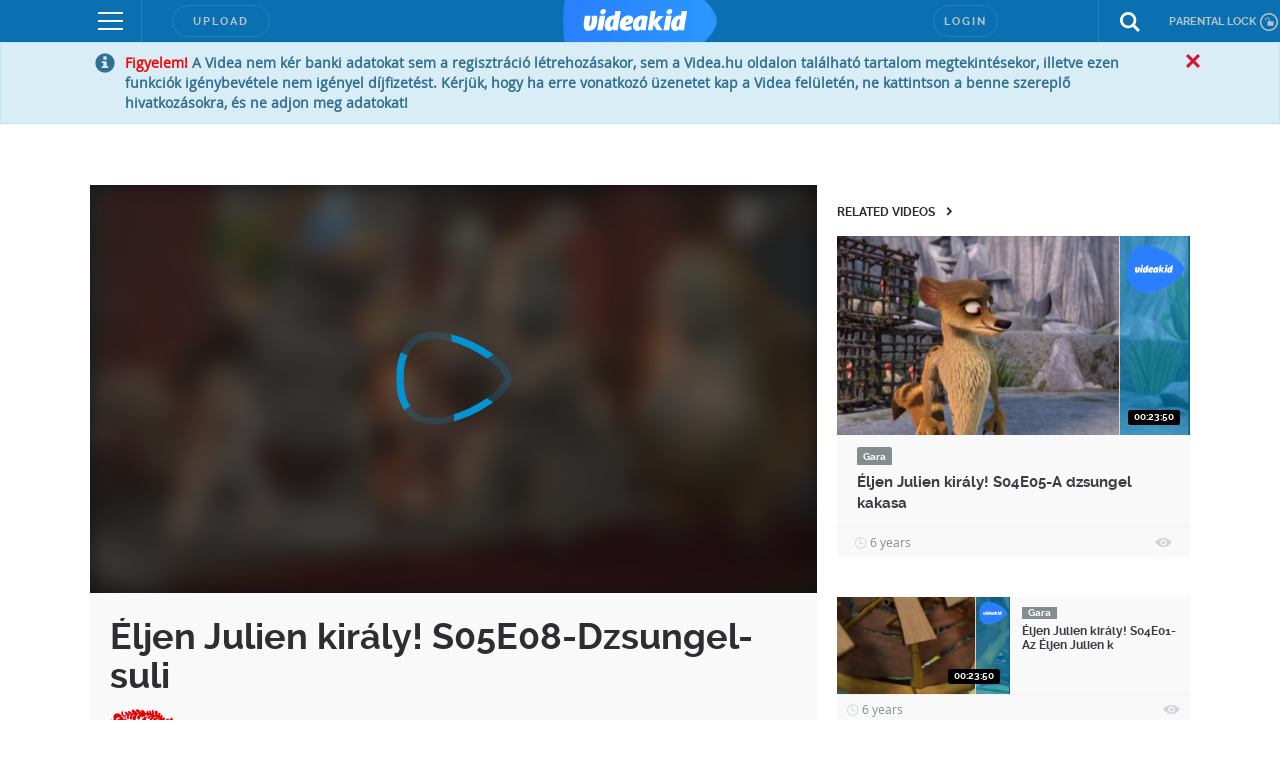

--- FILE ---
content_type: text/html; charset=UTF-8
request_url: https://videakid.hu/player?f=7.1313387.2009148.0&enableJsApi=1&videoFinishedEvent=1&versionChangeCompleteEvent=1&enableAnimGif=1&enableSnapshotApi=1&lang=en&s=%7B%22loc%22%3A1%7D
body_size: 15114
content:
<!DOCTYPE html>
<html lang="en" dir="ltr">
  <head>
<!-- Google Tag Manager -->
<script>(function(w,d,s,l,i){w[l]=w[l]||[];w[l].push({'gtm.start':
new Date().getTime(),event:'gtm.js'});var f=d.getElementsByTagName(s)[0],
j=d.createElement(s),dl=l!='dataLayer'?'&l='+l:'';j.async=true;j.src=
'https://www.googletagmanager.com/gtm.js?id='+i+dl;f.parentNode.insertBefore(j,f);
})(window,document,'script','dataLayer','GTM-KJ8VMQ2');</script>
<!-- End Google Tag Manager -->
    <meta charset="utf-8" />
    <meta name="viewport" content="width=device-width, initial-scale=1, shrink-to-fit=no, viewport-fit=cover" />

    <title>Éljen Julien király! S05E08-Dzsungel-suli	</title>

    <link rel="stylesheet" type="text/css" href="https://fonts.googleapis.com/css?family=Montserrat:300,300i,400,400i,500,500i,600,600i&display=swap&subset=latin-ext" />
    <link rel="stylesheet" type="text/css" href="/static/uis/player/css/../vendor/css/video-js.min.css?_rc=2026012003" />
    <link rel="stylesheet" type="text/css" href="/static/uis/player/css/../vendor/css/jquery-ui.min.css?_rc=2026012003" />
    <link rel="stylesheet" type="text/css" href="/static/uis/player/css/player.css?_rc=2026012003" />
    <link rel="stylesheet" type="text/css" href="/static/uis/player/css/../vendor/css/videojs.ima.css" />
    <script src="https://www.google.com/recaptcha/api.js?render=explicit&hl=en" async defer></script>
  </head>
  <body>
    <!-- Google Tag Manager (noscript) -->
    <noscript><iframe src="https://www.googletagmanager.com/ns.html?id=GTM-KJ8VMQ2"
    height="0" width="0" style="display:none;visibility:hidden"></iframe></noscript>
    <!-- End Google Tag Manager (noscript) -->
    <script type="text/javascript">
    //<!--

      var debugMode = false;
      var blockAdBlock = false;
      var host_for_gemius = "videakid.hu";
      var _xt = "i8bowne3PrrogU2rmRYIFrUOa4fsfNsIlLMW0xweljYsjHLc3lEcafroF33BgGAG";
      document.domain = "videakid.hu";
      var videaPlayerController = null;
      var consentData = null;
      var startParam = null;
      var playbackState = null;
      var start = 0;
      var vcode = "2qe4tPztCspphUND";
      var playbackData = null;

      function ready() {
        if (document.readyState == 'complete') {
          // HIDE FONT PRELOADER
          document.getElementById('font_preloader').style.display = 'none';

          // CREATE CONTAINER
          var videaPlayerContainer = document.createElement('div');
          videaPlayerContainer.setAttribute('id', 'videa-main-container');

          var frameContainer = document.createElement('div');
          frameContainer.setAttribute('id', 'videa-frame-container');
          videaPlayerContainer.appendChild(frameContainer);

          var videoContainer = document.createElement('div');
          videoContainer.setAttribute('id', 'videa-video-container');
          videaPlayerContainer.appendChild(videoContainer);

          var toolsContainer = document.createElement('div');
          toolsContainer.setAttribute('id', 'videa-tools-container');
          videaPlayerContainer.appendChild(toolsContainer);

          document.body.appendChild(videaPlayerContainer);

          window.changePlayerSize = function(w,h) {
            videaPlayerContainer.style.width = w + "px";
            videaPlayerContainer.style.height = h + "px";
          }

          window.changePlayerSize((window.innerWidth || document.documentElement.clientWidth || document.body.clientWidth), (window.innerHeight || document.documentElement.clientHeight || document.body.clientHeight));
          
          if (startParam) {
            start = startParam;
          } else {
            var storedItem = null;
            try {
              storedItem  = getLocalStorageWithExpiry("playback_time_" + vcode);
            } catch (error) {
              
            }
            if (storedItem && playbackState) {
              if (storedItem.saveDate > playbackState.saveDate) {
                start = storedItem.time;
              } else {
                playbackState.time;
              }
            } else if (storedItem) {
              start = storedItem.time;
            } else if (playbackState) {
              start = playbackState.time;
            }
          }
          

	  videaPlayerController = new VIDEA.VideaPlayerController('/player/xml', '/player/setcookie', '//videa.hu/upload/ThumbnailServlet.do?sid=', '/player/teaser_click', start, consentData, '2qe4tPztCspphUND');
        }
      }

      function setLocalStorageWithExpiry(key, value, ttl) {
        var now = new Date()
        // `item` is an object which contains the original value
        // as well as the time when it's supposed to expire
        var item = {
          time: value,
          expiry: now.getTime() + ttl,
          saveDate: now.getTime()
        }
        localStorage.setItem(key, JSON.stringify(item))
      }

      function getLocalStorageWithExpiry(key) {
        var now = new Date();

        for (var i = 0; i < localStorage.length; i++) {
          if (localStorage.key(i).indexOf(key.slice(0,14)) != 0) {
            continue;
          }
          var itemStr = localStorage.getItem(localStorage.key(i));
          var item = JSON.parse(itemStr)
          if (now.getTime() > item.expiry) {
          // If the item is expired, delete the item from storage
          // and return null
            localStorage.removeItem(localStorage.key(i))
          }
        }

        var itemStr = localStorage.getItem(key)

        // if the item doesn't exist, return null
        if (!itemStr) {
          return null
        }

        var item = JSON.parse(itemStr)

        return item
      }

      var videoPlaybackSaveStateDone = function(e) {
        var resp = JSON.parse(e.target.response);
        if (resp.response.code == 0) {
          // set local storage
          setLocalStorageWithExpiry("playback_time_" + e.target.playerState.videoVcode, Math.floor(e.target.playerState.currentTime), (1000*60*60*24*30) )
        }
        //console.log(e);
      }

      var videoPlaybackDeleteStateDone = function(e) {
        var resp = JSON.parse(e.target.response);
        if (resp.response.code == 0) {
          // delete local storage
          localStorage.removeItem("playback_time_" + e.target.playerState.videoVcode);
        }
        //console.log(e);
      }

      var saveVideoPlaybackState = function(playerState) {
        var cmd = "saveVideoPlaybackStateByRequest";
        var cb = videoPlaybackSaveStateDone;
        var postjson = {"cmd":cmd};
        postjson.vcode = playerState.videoVcode;
        postjson.time = Math.floor(playerState.currentTime);
        var formData = new FormData();
        formData.append("json", JSON.stringify(postjson));
        var oXHR = new XMLHttpRequest();
        oXHR.addEventListener("load", cb);
        oXHR.open("POST", "/interface?logcmd=" + cmd);
        oXHR.playerState = playerState;
        oXHR.send(formData);
      }

      var deleteVideoPlaybackState = function(playerState) {
        var cmd = "deleteVideoPlaybackStateByRequest";
        var cb = videoPlaybackDeleteStateDone;
        var postjson = {"cmd":cmd};
        postjson.vcode = playerState.videoVcode;
        var formData = new FormData();
        formData.append("json", JSON.stringify(postjson));
        var oXHR = new XMLHttpRequest();
        oXHR.addEventListener("load", cb);
        oXHR.open("POST", "/interface?logcmd=" + cmd);
        oXHR.playerState = playerState;
        oXHR.send(formData);
      }

      function onVideaInternalApiEvent(e) {
        if (e.event === 'playerState') {
          playbackData = videaGetPlaybackData();
          if (e.isPlaying === 0) {
            // pause
            saveVideoPlaybackState(playbackData.playerState);
          }
          if (e.isPlaying === 1) {
            // start or resume
            deleteVideoPlaybackState(playbackData.playerState)
          }
        }
      }

      function unload() {
        if (typeof videaGetPlaybackData != undefined) {
          playbackData = videaGetPlaybackData();
        }
        saveVideoPlaybackState(playbackData.playerState);
      }

      // DEBUG FUNCTIONS

      window.debugText = function(s, type, level) {
        type = type || 2;
        level = level || 0;
        try {
          window.parent.debugText(s, type, level);
        } catch(err) {
        }
      }

      window.debugJson = function(json, preText) {
        try {
          window.parent.debugJson(json, preText);
        } catch(err) {
        }
      }

      window.onerror = function(message, source, lineno, colno, error) {
        try {
          consolediv = parent.document.getElementById("console");
          var logMessage = "----- ERROR BEGIN -----<br>";
          logMessage += "message: " + message + "<br>";
          logMessage += "source: " + source + "<br>";
          logMessage += "lineno: " + lineno + "<br>";
          logMessage += "colno: " + colno + "<br>";
          logMessage += "error: " + error + "<br>";
          logMessage += "----- ERROR END -----<br>";
          consolediv.innerHTML = logMessage + consolediv.innerHTML;
        } catch (err) {
        }
      }



      function createTcfapi() {

        //start here at our window
        let frame = window;

        // if we locate the CMP iframe we will reference it with this
        let cmpFrame;

        // map of calls
        const cmpCallbacks = {};

        while(frame) {

          try {

            /**
             * throws a reference error if no frames exist
             */

            if (frame.frames['__tcfapiLocator']) {

              cmpFrame = frame;
              break;

            }

          } catch(ignore) {}

          if(frame === window.top) {

            break;

          }

          frame = frame.parent;

        }

        /**
        * Set up a __tcfapi proxy method to do the postMessage and map the callback.
        * From the caller's perspective, this function behaves identically to the
        * CMP API's __tcfapi call
        */

        window.__tcfapi = function(cmd, version, callback, arg) {

          if (!cmpFrame) {

            callback({msg: 'CMP not found'}, false);

          } else {

            const callId = Math.random() + '';
            const msg = {
              __tcfapiCall: {
                command: cmd,
                parameter: arg,
                version: version,
                callId: callId,
              },
            };

            /**
             * map the callback for lookup on response
             */

            cmpCallbacks[callId] = callback;
            cmpFrame.postMessage(msg, '*');

          }

        };

        function postMessageHandler(event) {

        /**
          * when we get the return message, call the mapped callback
          */

          let json = {};

          try {

            /**
              * if this isn't valid JSON then this will throw an error
              */

            json = typeof event.data === 'string' ? JSON.parse(event.data) : event.data;

          } catch (ignore) {}

          const payload = json.__tcfapiReturn;

          if (payload) {

            /**
              * messages we care about will have a payload
              */

            if (typeof cmpCallbacks[payload.callId] === 'function') {

              /**
               * call the mapped callback and then remove the reference
               */

              cmpCallbacks[payload.callId](payload.returnValue, payload.success);
              cmpCallbacks[payload.callId] = null;

            }

          }

        }

        window.addEventListener('message', postMessageHandler, false);

      }

      createTcfapi();

      __tcfapi("getTCData", 2, (dataReturn, success) => {

        // should get response from window.top's CMP
        if (success)
          consentData = dataReturn;
      });

    //-->
    </script>

    <div id="font_preloader">
      <span style="font-family:'Montserrat', sans-serif; font-weight:300;">&nbsp;<i>&nbsp;</i></span>
      <span style="font-family:'Montserrat', sans-serif; font-weight:400;">&nbsp;<i>&nbsp;</i></span>
      <span style="font-family:'Montserrat', sans-serif; font-weight:500;">&nbsp;<i>&nbsp;</i></span>
      <span style="font-family:'Montserrat', sans-serif; font-weight:600;">&nbsp;<i>&nbsp;</i></span>
    </div>

    <div id="wrapfabtest">
      <div class="adBanner" style="height:1px;">
      </div>
    </div>
    <script crossorigin="anonymous" src="https://cdnjs.cloudflare.com/polyfill/v3/polyfill.min.js?version=4.8.0"></script>
    <script type="text/javascript" src="/static/uis/player/js/player_vendor_all.min.js?_rc=2026012003"></script>
    <script type="text/javascript" src="/static/uis/player/js/video.min.js?_rc=2026012003"></script>
    <script type="text/javascript" src="//imasdk.googleapis.com/js/sdkloader/ima3.js"></script>
    <script type="text/javascript" src="/static/uis/player/js/videojs-contrib-ads.js?_rc=2026012003"></script>
    <script type="text/javascript" src="/static/uis/player/js/videojs.ima.js?_rc=2026012003"></script>

    
    <!-- NEW GEMIUS -->
    <script type="text/javascript">
      //<!--//--><![CDATA[//><!--
      var gemius_use_cmp = true;

      function gemius_pending(i) { window[i] = window[i] || function() {var x = window[i+'_pdata'] = window[i+'_pdata'] || []; x[x.length]=arguments;}; };
      gemius_pending('gemius_init');
      function gemius_player_pending(obj,fun) {obj[fun] = obj[fun] || function() {var x = window['gemius_player_data'] = window['gemius_player_data'] || []; x[x.length]=[this,fun,arguments];}; };
      gemius_player_pending(window,"GemiusPlayer");
      gemius_player_pending(GemiusPlayer.prototype,"newProgram");
      gemius_player_pending(GemiusPlayer.prototype,"newAd");
      gemius_player_pending(GemiusPlayer.prototype,"adEvent");
      gemius_player_pending(GemiusPlayer.prototype,"programEvent");
      gemius_player_pending(GemiusPlayer.prototype,"setVideoObject");
      (function(d,t) {try {var gt=d.createElement(t),s=d.getElementsByTagName(t)[0], l='http'+((location.protocol=='https:')?'s':''); gt.setAttribute('async','async'); gt.setAttribute('defer','defer'); gt.src=l+'://gahu.hit.gemius.pl/gplayer.js'; s.parentNode.insertBefore(gt,s);} catch (e) {}})(document,'script');
      //--><!]]>
    </script>

    <script src="//www.gstatic.com/cv/js/sender/v1/cast_sender.js?loadCastFramework=1"></script>

    <script type="text/javascript" src="/static/uis/player/js/VideaPlayerClasses.min.js?_rc=2026012003"></script>

    <script type="text/javascript">
    //<!--

      if (document.attachEvent) {
        document.attachEvent('onreadystatechange', ready);
      } else {
        document.addEventListener('readystatechange', ready);
      }

      if (window.attachEvent) {
        window.attachEvent('beforeunload', unload);
      } else {
        window.addEventListener('beforeunload', unload);
      }


    //-->
    </script>
  </body>
</html>


--- FILE ---
content_type: text/html; charset=utf-8
request_url: https://www.google.com/recaptcha/api2/anchor?ar=1&k=6LfkdKkZAAAAAK2gOW_EKgbpovrpfTOSpXst8TkL&co=aHR0cHM6Ly92aWRlYWtpZC5odTo0NDM.&hl=en&v=PoyoqOPhxBO7pBk68S4YbpHZ&size=normal&anchor-ms=20000&execute-ms=30000&cb=n9zb06pnczye
body_size: 49387
content:
<!DOCTYPE HTML><html dir="ltr" lang="en"><head><meta http-equiv="Content-Type" content="text/html; charset=UTF-8">
<meta http-equiv="X-UA-Compatible" content="IE=edge">
<title>reCAPTCHA</title>
<style type="text/css">
/* cyrillic-ext */
@font-face {
  font-family: 'Roboto';
  font-style: normal;
  font-weight: 400;
  font-stretch: 100%;
  src: url(//fonts.gstatic.com/s/roboto/v48/KFO7CnqEu92Fr1ME7kSn66aGLdTylUAMa3GUBHMdazTgWw.woff2) format('woff2');
  unicode-range: U+0460-052F, U+1C80-1C8A, U+20B4, U+2DE0-2DFF, U+A640-A69F, U+FE2E-FE2F;
}
/* cyrillic */
@font-face {
  font-family: 'Roboto';
  font-style: normal;
  font-weight: 400;
  font-stretch: 100%;
  src: url(//fonts.gstatic.com/s/roboto/v48/KFO7CnqEu92Fr1ME7kSn66aGLdTylUAMa3iUBHMdazTgWw.woff2) format('woff2');
  unicode-range: U+0301, U+0400-045F, U+0490-0491, U+04B0-04B1, U+2116;
}
/* greek-ext */
@font-face {
  font-family: 'Roboto';
  font-style: normal;
  font-weight: 400;
  font-stretch: 100%;
  src: url(//fonts.gstatic.com/s/roboto/v48/KFO7CnqEu92Fr1ME7kSn66aGLdTylUAMa3CUBHMdazTgWw.woff2) format('woff2');
  unicode-range: U+1F00-1FFF;
}
/* greek */
@font-face {
  font-family: 'Roboto';
  font-style: normal;
  font-weight: 400;
  font-stretch: 100%;
  src: url(//fonts.gstatic.com/s/roboto/v48/KFO7CnqEu92Fr1ME7kSn66aGLdTylUAMa3-UBHMdazTgWw.woff2) format('woff2');
  unicode-range: U+0370-0377, U+037A-037F, U+0384-038A, U+038C, U+038E-03A1, U+03A3-03FF;
}
/* math */
@font-face {
  font-family: 'Roboto';
  font-style: normal;
  font-weight: 400;
  font-stretch: 100%;
  src: url(//fonts.gstatic.com/s/roboto/v48/KFO7CnqEu92Fr1ME7kSn66aGLdTylUAMawCUBHMdazTgWw.woff2) format('woff2');
  unicode-range: U+0302-0303, U+0305, U+0307-0308, U+0310, U+0312, U+0315, U+031A, U+0326-0327, U+032C, U+032F-0330, U+0332-0333, U+0338, U+033A, U+0346, U+034D, U+0391-03A1, U+03A3-03A9, U+03B1-03C9, U+03D1, U+03D5-03D6, U+03F0-03F1, U+03F4-03F5, U+2016-2017, U+2034-2038, U+203C, U+2040, U+2043, U+2047, U+2050, U+2057, U+205F, U+2070-2071, U+2074-208E, U+2090-209C, U+20D0-20DC, U+20E1, U+20E5-20EF, U+2100-2112, U+2114-2115, U+2117-2121, U+2123-214F, U+2190, U+2192, U+2194-21AE, U+21B0-21E5, U+21F1-21F2, U+21F4-2211, U+2213-2214, U+2216-22FF, U+2308-230B, U+2310, U+2319, U+231C-2321, U+2336-237A, U+237C, U+2395, U+239B-23B7, U+23D0, U+23DC-23E1, U+2474-2475, U+25AF, U+25B3, U+25B7, U+25BD, U+25C1, U+25CA, U+25CC, U+25FB, U+266D-266F, U+27C0-27FF, U+2900-2AFF, U+2B0E-2B11, U+2B30-2B4C, U+2BFE, U+3030, U+FF5B, U+FF5D, U+1D400-1D7FF, U+1EE00-1EEFF;
}
/* symbols */
@font-face {
  font-family: 'Roboto';
  font-style: normal;
  font-weight: 400;
  font-stretch: 100%;
  src: url(//fonts.gstatic.com/s/roboto/v48/KFO7CnqEu92Fr1ME7kSn66aGLdTylUAMaxKUBHMdazTgWw.woff2) format('woff2');
  unicode-range: U+0001-000C, U+000E-001F, U+007F-009F, U+20DD-20E0, U+20E2-20E4, U+2150-218F, U+2190, U+2192, U+2194-2199, U+21AF, U+21E6-21F0, U+21F3, U+2218-2219, U+2299, U+22C4-22C6, U+2300-243F, U+2440-244A, U+2460-24FF, U+25A0-27BF, U+2800-28FF, U+2921-2922, U+2981, U+29BF, U+29EB, U+2B00-2BFF, U+4DC0-4DFF, U+FFF9-FFFB, U+10140-1018E, U+10190-1019C, U+101A0, U+101D0-101FD, U+102E0-102FB, U+10E60-10E7E, U+1D2C0-1D2D3, U+1D2E0-1D37F, U+1F000-1F0FF, U+1F100-1F1AD, U+1F1E6-1F1FF, U+1F30D-1F30F, U+1F315, U+1F31C, U+1F31E, U+1F320-1F32C, U+1F336, U+1F378, U+1F37D, U+1F382, U+1F393-1F39F, U+1F3A7-1F3A8, U+1F3AC-1F3AF, U+1F3C2, U+1F3C4-1F3C6, U+1F3CA-1F3CE, U+1F3D4-1F3E0, U+1F3ED, U+1F3F1-1F3F3, U+1F3F5-1F3F7, U+1F408, U+1F415, U+1F41F, U+1F426, U+1F43F, U+1F441-1F442, U+1F444, U+1F446-1F449, U+1F44C-1F44E, U+1F453, U+1F46A, U+1F47D, U+1F4A3, U+1F4B0, U+1F4B3, U+1F4B9, U+1F4BB, U+1F4BF, U+1F4C8-1F4CB, U+1F4D6, U+1F4DA, U+1F4DF, U+1F4E3-1F4E6, U+1F4EA-1F4ED, U+1F4F7, U+1F4F9-1F4FB, U+1F4FD-1F4FE, U+1F503, U+1F507-1F50B, U+1F50D, U+1F512-1F513, U+1F53E-1F54A, U+1F54F-1F5FA, U+1F610, U+1F650-1F67F, U+1F687, U+1F68D, U+1F691, U+1F694, U+1F698, U+1F6AD, U+1F6B2, U+1F6B9-1F6BA, U+1F6BC, U+1F6C6-1F6CF, U+1F6D3-1F6D7, U+1F6E0-1F6EA, U+1F6F0-1F6F3, U+1F6F7-1F6FC, U+1F700-1F7FF, U+1F800-1F80B, U+1F810-1F847, U+1F850-1F859, U+1F860-1F887, U+1F890-1F8AD, U+1F8B0-1F8BB, U+1F8C0-1F8C1, U+1F900-1F90B, U+1F93B, U+1F946, U+1F984, U+1F996, U+1F9E9, U+1FA00-1FA6F, U+1FA70-1FA7C, U+1FA80-1FA89, U+1FA8F-1FAC6, U+1FACE-1FADC, U+1FADF-1FAE9, U+1FAF0-1FAF8, U+1FB00-1FBFF;
}
/* vietnamese */
@font-face {
  font-family: 'Roboto';
  font-style: normal;
  font-weight: 400;
  font-stretch: 100%;
  src: url(//fonts.gstatic.com/s/roboto/v48/KFO7CnqEu92Fr1ME7kSn66aGLdTylUAMa3OUBHMdazTgWw.woff2) format('woff2');
  unicode-range: U+0102-0103, U+0110-0111, U+0128-0129, U+0168-0169, U+01A0-01A1, U+01AF-01B0, U+0300-0301, U+0303-0304, U+0308-0309, U+0323, U+0329, U+1EA0-1EF9, U+20AB;
}
/* latin-ext */
@font-face {
  font-family: 'Roboto';
  font-style: normal;
  font-weight: 400;
  font-stretch: 100%;
  src: url(//fonts.gstatic.com/s/roboto/v48/KFO7CnqEu92Fr1ME7kSn66aGLdTylUAMa3KUBHMdazTgWw.woff2) format('woff2');
  unicode-range: U+0100-02BA, U+02BD-02C5, U+02C7-02CC, U+02CE-02D7, U+02DD-02FF, U+0304, U+0308, U+0329, U+1D00-1DBF, U+1E00-1E9F, U+1EF2-1EFF, U+2020, U+20A0-20AB, U+20AD-20C0, U+2113, U+2C60-2C7F, U+A720-A7FF;
}
/* latin */
@font-face {
  font-family: 'Roboto';
  font-style: normal;
  font-weight: 400;
  font-stretch: 100%;
  src: url(//fonts.gstatic.com/s/roboto/v48/KFO7CnqEu92Fr1ME7kSn66aGLdTylUAMa3yUBHMdazQ.woff2) format('woff2');
  unicode-range: U+0000-00FF, U+0131, U+0152-0153, U+02BB-02BC, U+02C6, U+02DA, U+02DC, U+0304, U+0308, U+0329, U+2000-206F, U+20AC, U+2122, U+2191, U+2193, U+2212, U+2215, U+FEFF, U+FFFD;
}
/* cyrillic-ext */
@font-face {
  font-family: 'Roboto';
  font-style: normal;
  font-weight: 500;
  font-stretch: 100%;
  src: url(//fonts.gstatic.com/s/roboto/v48/KFO7CnqEu92Fr1ME7kSn66aGLdTylUAMa3GUBHMdazTgWw.woff2) format('woff2');
  unicode-range: U+0460-052F, U+1C80-1C8A, U+20B4, U+2DE0-2DFF, U+A640-A69F, U+FE2E-FE2F;
}
/* cyrillic */
@font-face {
  font-family: 'Roboto';
  font-style: normal;
  font-weight: 500;
  font-stretch: 100%;
  src: url(//fonts.gstatic.com/s/roboto/v48/KFO7CnqEu92Fr1ME7kSn66aGLdTylUAMa3iUBHMdazTgWw.woff2) format('woff2');
  unicode-range: U+0301, U+0400-045F, U+0490-0491, U+04B0-04B1, U+2116;
}
/* greek-ext */
@font-face {
  font-family: 'Roboto';
  font-style: normal;
  font-weight: 500;
  font-stretch: 100%;
  src: url(//fonts.gstatic.com/s/roboto/v48/KFO7CnqEu92Fr1ME7kSn66aGLdTylUAMa3CUBHMdazTgWw.woff2) format('woff2');
  unicode-range: U+1F00-1FFF;
}
/* greek */
@font-face {
  font-family: 'Roboto';
  font-style: normal;
  font-weight: 500;
  font-stretch: 100%;
  src: url(//fonts.gstatic.com/s/roboto/v48/KFO7CnqEu92Fr1ME7kSn66aGLdTylUAMa3-UBHMdazTgWw.woff2) format('woff2');
  unicode-range: U+0370-0377, U+037A-037F, U+0384-038A, U+038C, U+038E-03A1, U+03A3-03FF;
}
/* math */
@font-face {
  font-family: 'Roboto';
  font-style: normal;
  font-weight: 500;
  font-stretch: 100%;
  src: url(//fonts.gstatic.com/s/roboto/v48/KFO7CnqEu92Fr1ME7kSn66aGLdTylUAMawCUBHMdazTgWw.woff2) format('woff2');
  unicode-range: U+0302-0303, U+0305, U+0307-0308, U+0310, U+0312, U+0315, U+031A, U+0326-0327, U+032C, U+032F-0330, U+0332-0333, U+0338, U+033A, U+0346, U+034D, U+0391-03A1, U+03A3-03A9, U+03B1-03C9, U+03D1, U+03D5-03D6, U+03F0-03F1, U+03F4-03F5, U+2016-2017, U+2034-2038, U+203C, U+2040, U+2043, U+2047, U+2050, U+2057, U+205F, U+2070-2071, U+2074-208E, U+2090-209C, U+20D0-20DC, U+20E1, U+20E5-20EF, U+2100-2112, U+2114-2115, U+2117-2121, U+2123-214F, U+2190, U+2192, U+2194-21AE, U+21B0-21E5, U+21F1-21F2, U+21F4-2211, U+2213-2214, U+2216-22FF, U+2308-230B, U+2310, U+2319, U+231C-2321, U+2336-237A, U+237C, U+2395, U+239B-23B7, U+23D0, U+23DC-23E1, U+2474-2475, U+25AF, U+25B3, U+25B7, U+25BD, U+25C1, U+25CA, U+25CC, U+25FB, U+266D-266F, U+27C0-27FF, U+2900-2AFF, U+2B0E-2B11, U+2B30-2B4C, U+2BFE, U+3030, U+FF5B, U+FF5D, U+1D400-1D7FF, U+1EE00-1EEFF;
}
/* symbols */
@font-face {
  font-family: 'Roboto';
  font-style: normal;
  font-weight: 500;
  font-stretch: 100%;
  src: url(//fonts.gstatic.com/s/roboto/v48/KFO7CnqEu92Fr1ME7kSn66aGLdTylUAMaxKUBHMdazTgWw.woff2) format('woff2');
  unicode-range: U+0001-000C, U+000E-001F, U+007F-009F, U+20DD-20E0, U+20E2-20E4, U+2150-218F, U+2190, U+2192, U+2194-2199, U+21AF, U+21E6-21F0, U+21F3, U+2218-2219, U+2299, U+22C4-22C6, U+2300-243F, U+2440-244A, U+2460-24FF, U+25A0-27BF, U+2800-28FF, U+2921-2922, U+2981, U+29BF, U+29EB, U+2B00-2BFF, U+4DC0-4DFF, U+FFF9-FFFB, U+10140-1018E, U+10190-1019C, U+101A0, U+101D0-101FD, U+102E0-102FB, U+10E60-10E7E, U+1D2C0-1D2D3, U+1D2E0-1D37F, U+1F000-1F0FF, U+1F100-1F1AD, U+1F1E6-1F1FF, U+1F30D-1F30F, U+1F315, U+1F31C, U+1F31E, U+1F320-1F32C, U+1F336, U+1F378, U+1F37D, U+1F382, U+1F393-1F39F, U+1F3A7-1F3A8, U+1F3AC-1F3AF, U+1F3C2, U+1F3C4-1F3C6, U+1F3CA-1F3CE, U+1F3D4-1F3E0, U+1F3ED, U+1F3F1-1F3F3, U+1F3F5-1F3F7, U+1F408, U+1F415, U+1F41F, U+1F426, U+1F43F, U+1F441-1F442, U+1F444, U+1F446-1F449, U+1F44C-1F44E, U+1F453, U+1F46A, U+1F47D, U+1F4A3, U+1F4B0, U+1F4B3, U+1F4B9, U+1F4BB, U+1F4BF, U+1F4C8-1F4CB, U+1F4D6, U+1F4DA, U+1F4DF, U+1F4E3-1F4E6, U+1F4EA-1F4ED, U+1F4F7, U+1F4F9-1F4FB, U+1F4FD-1F4FE, U+1F503, U+1F507-1F50B, U+1F50D, U+1F512-1F513, U+1F53E-1F54A, U+1F54F-1F5FA, U+1F610, U+1F650-1F67F, U+1F687, U+1F68D, U+1F691, U+1F694, U+1F698, U+1F6AD, U+1F6B2, U+1F6B9-1F6BA, U+1F6BC, U+1F6C6-1F6CF, U+1F6D3-1F6D7, U+1F6E0-1F6EA, U+1F6F0-1F6F3, U+1F6F7-1F6FC, U+1F700-1F7FF, U+1F800-1F80B, U+1F810-1F847, U+1F850-1F859, U+1F860-1F887, U+1F890-1F8AD, U+1F8B0-1F8BB, U+1F8C0-1F8C1, U+1F900-1F90B, U+1F93B, U+1F946, U+1F984, U+1F996, U+1F9E9, U+1FA00-1FA6F, U+1FA70-1FA7C, U+1FA80-1FA89, U+1FA8F-1FAC6, U+1FACE-1FADC, U+1FADF-1FAE9, U+1FAF0-1FAF8, U+1FB00-1FBFF;
}
/* vietnamese */
@font-face {
  font-family: 'Roboto';
  font-style: normal;
  font-weight: 500;
  font-stretch: 100%;
  src: url(//fonts.gstatic.com/s/roboto/v48/KFO7CnqEu92Fr1ME7kSn66aGLdTylUAMa3OUBHMdazTgWw.woff2) format('woff2');
  unicode-range: U+0102-0103, U+0110-0111, U+0128-0129, U+0168-0169, U+01A0-01A1, U+01AF-01B0, U+0300-0301, U+0303-0304, U+0308-0309, U+0323, U+0329, U+1EA0-1EF9, U+20AB;
}
/* latin-ext */
@font-face {
  font-family: 'Roboto';
  font-style: normal;
  font-weight: 500;
  font-stretch: 100%;
  src: url(//fonts.gstatic.com/s/roboto/v48/KFO7CnqEu92Fr1ME7kSn66aGLdTylUAMa3KUBHMdazTgWw.woff2) format('woff2');
  unicode-range: U+0100-02BA, U+02BD-02C5, U+02C7-02CC, U+02CE-02D7, U+02DD-02FF, U+0304, U+0308, U+0329, U+1D00-1DBF, U+1E00-1E9F, U+1EF2-1EFF, U+2020, U+20A0-20AB, U+20AD-20C0, U+2113, U+2C60-2C7F, U+A720-A7FF;
}
/* latin */
@font-face {
  font-family: 'Roboto';
  font-style: normal;
  font-weight: 500;
  font-stretch: 100%;
  src: url(//fonts.gstatic.com/s/roboto/v48/KFO7CnqEu92Fr1ME7kSn66aGLdTylUAMa3yUBHMdazQ.woff2) format('woff2');
  unicode-range: U+0000-00FF, U+0131, U+0152-0153, U+02BB-02BC, U+02C6, U+02DA, U+02DC, U+0304, U+0308, U+0329, U+2000-206F, U+20AC, U+2122, U+2191, U+2193, U+2212, U+2215, U+FEFF, U+FFFD;
}
/* cyrillic-ext */
@font-face {
  font-family: 'Roboto';
  font-style: normal;
  font-weight: 900;
  font-stretch: 100%;
  src: url(//fonts.gstatic.com/s/roboto/v48/KFO7CnqEu92Fr1ME7kSn66aGLdTylUAMa3GUBHMdazTgWw.woff2) format('woff2');
  unicode-range: U+0460-052F, U+1C80-1C8A, U+20B4, U+2DE0-2DFF, U+A640-A69F, U+FE2E-FE2F;
}
/* cyrillic */
@font-face {
  font-family: 'Roboto';
  font-style: normal;
  font-weight: 900;
  font-stretch: 100%;
  src: url(//fonts.gstatic.com/s/roboto/v48/KFO7CnqEu92Fr1ME7kSn66aGLdTylUAMa3iUBHMdazTgWw.woff2) format('woff2');
  unicode-range: U+0301, U+0400-045F, U+0490-0491, U+04B0-04B1, U+2116;
}
/* greek-ext */
@font-face {
  font-family: 'Roboto';
  font-style: normal;
  font-weight: 900;
  font-stretch: 100%;
  src: url(//fonts.gstatic.com/s/roboto/v48/KFO7CnqEu92Fr1ME7kSn66aGLdTylUAMa3CUBHMdazTgWw.woff2) format('woff2');
  unicode-range: U+1F00-1FFF;
}
/* greek */
@font-face {
  font-family: 'Roboto';
  font-style: normal;
  font-weight: 900;
  font-stretch: 100%;
  src: url(//fonts.gstatic.com/s/roboto/v48/KFO7CnqEu92Fr1ME7kSn66aGLdTylUAMa3-UBHMdazTgWw.woff2) format('woff2');
  unicode-range: U+0370-0377, U+037A-037F, U+0384-038A, U+038C, U+038E-03A1, U+03A3-03FF;
}
/* math */
@font-face {
  font-family: 'Roboto';
  font-style: normal;
  font-weight: 900;
  font-stretch: 100%;
  src: url(//fonts.gstatic.com/s/roboto/v48/KFO7CnqEu92Fr1ME7kSn66aGLdTylUAMawCUBHMdazTgWw.woff2) format('woff2');
  unicode-range: U+0302-0303, U+0305, U+0307-0308, U+0310, U+0312, U+0315, U+031A, U+0326-0327, U+032C, U+032F-0330, U+0332-0333, U+0338, U+033A, U+0346, U+034D, U+0391-03A1, U+03A3-03A9, U+03B1-03C9, U+03D1, U+03D5-03D6, U+03F0-03F1, U+03F4-03F5, U+2016-2017, U+2034-2038, U+203C, U+2040, U+2043, U+2047, U+2050, U+2057, U+205F, U+2070-2071, U+2074-208E, U+2090-209C, U+20D0-20DC, U+20E1, U+20E5-20EF, U+2100-2112, U+2114-2115, U+2117-2121, U+2123-214F, U+2190, U+2192, U+2194-21AE, U+21B0-21E5, U+21F1-21F2, U+21F4-2211, U+2213-2214, U+2216-22FF, U+2308-230B, U+2310, U+2319, U+231C-2321, U+2336-237A, U+237C, U+2395, U+239B-23B7, U+23D0, U+23DC-23E1, U+2474-2475, U+25AF, U+25B3, U+25B7, U+25BD, U+25C1, U+25CA, U+25CC, U+25FB, U+266D-266F, U+27C0-27FF, U+2900-2AFF, U+2B0E-2B11, U+2B30-2B4C, U+2BFE, U+3030, U+FF5B, U+FF5D, U+1D400-1D7FF, U+1EE00-1EEFF;
}
/* symbols */
@font-face {
  font-family: 'Roboto';
  font-style: normal;
  font-weight: 900;
  font-stretch: 100%;
  src: url(//fonts.gstatic.com/s/roboto/v48/KFO7CnqEu92Fr1ME7kSn66aGLdTylUAMaxKUBHMdazTgWw.woff2) format('woff2');
  unicode-range: U+0001-000C, U+000E-001F, U+007F-009F, U+20DD-20E0, U+20E2-20E4, U+2150-218F, U+2190, U+2192, U+2194-2199, U+21AF, U+21E6-21F0, U+21F3, U+2218-2219, U+2299, U+22C4-22C6, U+2300-243F, U+2440-244A, U+2460-24FF, U+25A0-27BF, U+2800-28FF, U+2921-2922, U+2981, U+29BF, U+29EB, U+2B00-2BFF, U+4DC0-4DFF, U+FFF9-FFFB, U+10140-1018E, U+10190-1019C, U+101A0, U+101D0-101FD, U+102E0-102FB, U+10E60-10E7E, U+1D2C0-1D2D3, U+1D2E0-1D37F, U+1F000-1F0FF, U+1F100-1F1AD, U+1F1E6-1F1FF, U+1F30D-1F30F, U+1F315, U+1F31C, U+1F31E, U+1F320-1F32C, U+1F336, U+1F378, U+1F37D, U+1F382, U+1F393-1F39F, U+1F3A7-1F3A8, U+1F3AC-1F3AF, U+1F3C2, U+1F3C4-1F3C6, U+1F3CA-1F3CE, U+1F3D4-1F3E0, U+1F3ED, U+1F3F1-1F3F3, U+1F3F5-1F3F7, U+1F408, U+1F415, U+1F41F, U+1F426, U+1F43F, U+1F441-1F442, U+1F444, U+1F446-1F449, U+1F44C-1F44E, U+1F453, U+1F46A, U+1F47D, U+1F4A3, U+1F4B0, U+1F4B3, U+1F4B9, U+1F4BB, U+1F4BF, U+1F4C8-1F4CB, U+1F4D6, U+1F4DA, U+1F4DF, U+1F4E3-1F4E6, U+1F4EA-1F4ED, U+1F4F7, U+1F4F9-1F4FB, U+1F4FD-1F4FE, U+1F503, U+1F507-1F50B, U+1F50D, U+1F512-1F513, U+1F53E-1F54A, U+1F54F-1F5FA, U+1F610, U+1F650-1F67F, U+1F687, U+1F68D, U+1F691, U+1F694, U+1F698, U+1F6AD, U+1F6B2, U+1F6B9-1F6BA, U+1F6BC, U+1F6C6-1F6CF, U+1F6D3-1F6D7, U+1F6E0-1F6EA, U+1F6F0-1F6F3, U+1F6F7-1F6FC, U+1F700-1F7FF, U+1F800-1F80B, U+1F810-1F847, U+1F850-1F859, U+1F860-1F887, U+1F890-1F8AD, U+1F8B0-1F8BB, U+1F8C0-1F8C1, U+1F900-1F90B, U+1F93B, U+1F946, U+1F984, U+1F996, U+1F9E9, U+1FA00-1FA6F, U+1FA70-1FA7C, U+1FA80-1FA89, U+1FA8F-1FAC6, U+1FACE-1FADC, U+1FADF-1FAE9, U+1FAF0-1FAF8, U+1FB00-1FBFF;
}
/* vietnamese */
@font-face {
  font-family: 'Roboto';
  font-style: normal;
  font-weight: 900;
  font-stretch: 100%;
  src: url(//fonts.gstatic.com/s/roboto/v48/KFO7CnqEu92Fr1ME7kSn66aGLdTylUAMa3OUBHMdazTgWw.woff2) format('woff2');
  unicode-range: U+0102-0103, U+0110-0111, U+0128-0129, U+0168-0169, U+01A0-01A1, U+01AF-01B0, U+0300-0301, U+0303-0304, U+0308-0309, U+0323, U+0329, U+1EA0-1EF9, U+20AB;
}
/* latin-ext */
@font-face {
  font-family: 'Roboto';
  font-style: normal;
  font-weight: 900;
  font-stretch: 100%;
  src: url(//fonts.gstatic.com/s/roboto/v48/KFO7CnqEu92Fr1ME7kSn66aGLdTylUAMa3KUBHMdazTgWw.woff2) format('woff2');
  unicode-range: U+0100-02BA, U+02BD-02C5, U+02C7-02CC, U+02CE-02D7, U+02DD-02FF, U+0304, U+0308, U+0329, U+1D00-1DBF, U+1E00-1E9F, U+1EF2-1EFF, U+2020, U+20A0-20AB, U+20AD-20C0, U+2113, U+2C60-2C7F, U+A720-A7FF;
}
/* latin */
@font-face {
  font-family: 'Roboto';
  font-style: normal;
  font-weight: 900;
  font-stretch: 100%;
  src: url(//fonts.gstatic.com/s/roboto/v48/KFO7CnqEu92Fr1ME7kSn66aGLdTylUAMa3yUBHMdazQ.woff2) format('woff2');
  unicode-range: U+0000-00FF, U+0131, U+0152-0153, U+02BB-02BC, U+02C6, U+02DA, U+02DC, U+0304, U+0308, U+0329, U+2000-206F, U+20AC, U+2122, U+2191, U+2193, U+2212, U+2215, U+FEFF, U+FFFD;
}

</style>
<link rel="stylesheet" type="text/css" href="https://www.gstatic.com/recaptcha/releases/PoyoqOPhxBO7pBk68S4YbpHZ/styles__ltr.css">
<script nonce="JhZZt0fdhLv3vBHf5dAOHQ" type="text/javascript">window['__recaptcha_api'] = 'https://www.google.com/recaptcha/api2/';</script>
<script type="text/javascript" src="https://www.gstatic.com/recaptcha/releases/PoyoqOPhxBO7pBk68S4YbpHZ/recaptcha__en.js" nonce="JhZZt0fdhLv3vBHf5dAOHQ">
      
    </script></head>
<body><div id="rc-anchor-alert" class="rc-anchor-alert"></div>
<input type="hidden" id="recaptcha-token" value="[base64]">
<script type="text/javascript" nonce="JhZZt0fdhLv3vBHf5dAOHQ">
      recaptcha.anchor.Main.init("[\x22ainput\x22,[\x22bgdata\x22,\x22\x22,\[base64]/[base64]/[base64]/ZyhXLGgpOnEoW04sMjEsbF0sVywwKSxoKSxmYWxzZSxmYWxzZSl9Y2F0Y2goayl7RygzNTgsVyk/[base64]/[base64]/[base64]/[base64]/[base64]/[base64]/[base64]/bmV3IEJbT10oRFswXSk6dz09Mj9uZXcgQltPXShEWzBdLERbMV0pOnc9PTM/bmV3IEJbT10oRFswXSxEWzFdLERbMl0pOnc9PTQ/[base64]/[base64]/[base64]/[base64]/[base64]\\u003d\x22,\[base64]\x22,\x22w6Ziw44Cw6rDsTbCiDUdwokpbwbDrcK+GzTDoMKlDyfCr8OEdMK0SRzDusKUw6HCjVgTM8O0w6zCoR85w6dxwrjDgDw7w5o8dxlofcOfwpNDw5Acw7crA2hrw78+wr5oVGg5LcO0w6TDoFpew4lMVwgcUk/DvMKjw5x+e8OTI8OfMcORKcKWwrHChw49w4nCkcKpJMKDw6FHCsOjXxFoEENHwqR0wrJlEMO7J1DDnxwFGcOPwq/DmcK8w7I/DyTDicOvQ0FdN8KowpzCisK3w4rDvcOGwpXDscOhw5HChV5Vf8KpwpkWezwFw6jDtB7DrcOhw63DosOrd8OwwrzCvMKbwoHCjQ5Xwrk3f8O3wqlmwqJ5w7LDrMOxM2HCkVrCrgBIwpQEEcORwpvDmsKEY8Orw5nCgMKAw75EADXDgMKbwr/CqMOdWUvDuFNNwojDviMRw5XCln/CiUlHcFV9QMOeB2N6VHDDo37Cv8OcwpTClcOWAWXCi0HCmRMiXw7CtsOMw7lRw4FBwr5GwoRqYCnCoGbDnsOkWcONKcKNayApwqjCoGkHw4vCkGrCrsOhdcO4bQ/CtMOBwr7DncKmw4oBw6/CtsOSwrHClUh/wrhSN2rDg8Kdw4rCr8KQUBkYNy4mwqkpbMKnwpNMGMODwqrDocOewpbDmMKjw6pJw67DtsOaw7Rxwrt6wp7CkwA8bcK/bXBqwrjDrsO7wqBHw4pgw5DDvTAqacK9GMO+M1wuPktqKkM/[base64]/ClcK5w7k6NMKiXMO6exRpw4hIwr3ClQrCvsKUw6LDicKHw5XDpxwBwrrCjGcqwo3DnMK5XMKEw7fCl8KCcG/DvcKdQMKLKsKdw5xdN8OyZnvDr8KYBR7DkcOgwqHDlcOyKcKow6/DiUDClMOgfMK9wrUhEz3DlcOuDMO9wqZKwp15w6UKAsKrX1Rcwop6w4kGDsKyw77Dn3YKQ8OgWiZ8wonDscOKwpEfw7g3w6kzwq7DpcKtX8OgHMOewoRowqnCg3jCg8ORLnZtQMOpBcKgXm5ES23CuMO+QsKsw4QVJ8KQwodKwoVcwp9/[base64]/Di8KuwrXDk2gUaMOkw5DDlMOFw6sJPR9eTcO/w43DsCovw5RDw5XDnnBTwp/DsFnCnsKAw5fDssOwwoXChMK1bsKJFcKfaMO0w45NwrtFw4RPw5nCicO2w5goVcKGY0zCvjrCsBnDmcK1wqHCi0/[base64]/[base64]/DnANPLkgRBjDDgsKhwqQuWsOPwqxrw7MRwrxfLMKxw4nCk8K0aBxRe8KRwpdfw4nCrh9DMcK2fWDChcOcE8KtZsO7w49Ow5RVBsO8PMO9PcOVw5vDhcKjw5TDncOxLxzDkcO1w4APwpnDiUtGw6Zqw67DrkIYwrXChzlhwoLDiMK7DyYcRcKHw4hmHUPDjXzDuMK/wpMWwrvCmnXDgcK/[base64]/[base64]/Cj3FeOsOJwo3CpMKldynCtMKnX1h3wrtXHcKKw4PDh8OHwrlPLFwVwoBfUMKbLQnDrsKxwo0Tw5DDssOzK8KcC8KlS8KJB8KTw5LDlcO+wobDoGnCosKYQ8Ojw6UQOlHCpwjCqsO/w6vCgcKxw53CkW7Dh8OwwrwZFsK9fsOKDXgQw6hew7EzWVIUI8O+WRXDmT3CicOIUjTCoxrDuURZN8Oewq/CqcOZw68Jw4hIw5VsccOqSsK/d8KTw5IZWMKMw4UIF0PDhsKObsONwrvCvcKcM8KXOg7CrUdRw6luVw/[base64]/ChMO8dDHDp8OSfMO8w6HDnsKYOcOHEMO+wpjDjlstw6cywpzDvmlrasK/cHVhw7bClXDDusONVcKIHsOxwo/[base64]/IcKvw5rDmDdGw5rCncOCGGErwoHCkMOcTnfCrkZWw5lgZMORUMK7w4vChUTDocKBw7nCvsKVwrkqQ8OIwrvCniwcw4vDp8OyZQfCvRQIHj/ClH/[base64]/[base64]/[base64]/DnsKAwrHDi8KvXArCusKWwoLCqF40w6bCkl3CjcKxYMK/[base64]/ClMKmOBLDpsOpwodNwpfDmMKBwqDCssO2wrLCk8ONwqnDocKtScOIRcKZwrnCrV1aw5zCtiVteMO+LiEiCcO2w695wo9Gw6PDv8OJP2pXwrcyRMO8wp54w7DCg0fCjXrCq1MZwo/[base64]/DqnLDgMKxXMOgIB/DpsKXwqF/GjzDvx/DqcKYOgpsw5kNw6ZMw5Rdw67CoMOEJMOJw67DsMOdfhYRwocCw6BfQ8O/A1Z9w48Lwo3Cv8OvIx5yDMKQwqrDssOxw7PCszofW8OhLcKZAgkzcTjCpA02wq7Dm8K1w6DDn8KFwpfDgcOpwqI1w4zCsR8swrh/SjZvGsKSw6HDvDPDmSvCoTc8w4/CgsOOLxzCoydublfCr2zCgEAfwqQww4HDgcKAw6bDvUjDnMKtw5fCs8O6w7tOasOZE8O0MCFSKn0ibcK4w4tiwrxdwplIw4wpw6l9wqkLwq7DtcOERTx4w4FseibCosKXBcKuw7zCsMK9D8OTGz/CnTTCjMK7Zx/Cn8KgwonCisOsZMKDc8O2OcKoFRrDrsOCWRI0wo54MsOIwrQvwrfDt8KtFixbwoQSW8K/[base64]/[base64]/[base64]/CsG7CgGkiw4YhXMODUzzDmwodJmQoHMOSwrzCvRFqwpzDlsOmw5PCl35YJAQZw6/Dq1rDuX0vCCpMW8OdwqwbesOMw4bDlQQCNsOlw6jCtMO5McOBDMOKwodBb8OJPxMobsOHw7XCi8Kpw6t/w5c/XnLDvwzDuMKRw47Dg8OGNAI/QDkjOVHCnlDCqhTCj1dKw5TDlX7CkjbDg8K9w4UFw4UZEz4eNsOqw5fClA5Vw5fDvzcbw6jDoFUlw5ZVw4Z5w7tdwp7DoMOAfcO8wrlpOlU+w4jDqkTCjcKJFXpfwoPClhQZJcOcPCccRzFHFsKKwrTDiMKqIMK2wqHCnCDDiSDCljcFw73Cmg7DrEDDr8O/bngaw7bDgCTDkH/[base64]/CtV9RC8Oww6XCklbCon8iwqVRw74YM1fCgHbDi3fCvCHDi1TDrhXCisO4w5E2w5Zew4jCrD1Fwrl6wqDCt3zCvcKWw5DDgsKxa8OywqY/JR9wwpTCvMOYw4Vpw5nCs8KMQAbDiybDlmXCg8OQQsOFw7BLw7gEwrBow6Yew6gbw57Dm8Kpa8O2wrHDhsKiRcKWFsK6GcK0IMOVw6DCg3o/w4oQwrd7w53DqFHDiXjCtg3Dq0LDnjvCpDowfFgHwpXCogzCgcKMDytBLQPDocK/RSPDsCDDhDvCk8Kuw6HDrcK/IGPDijsCwo9tw6RFwpJtw79BbcKxJH9aOA3CnMKcw6Fcw4gMFMOawppIw7jDtnPCtMKscsOcw7TCn8KpTsKVwpfCvcOhBMOYdcKDw7vDnsObwq0Nw5kNwoPDlXImwpTCjAvDr8OxwqNYw5LCo8OtUnTCucO0FAPDn2bClcKTGzXChMKww43Dkloewo5dw4cHLMKlBnh/[base64]/wrR+JiQ1w7TDqsKRb8OyecKdwqN1wr/DgEvDrMKwey/DtSLDt8O2w6c0YBjDjWsfw7k1w7RsPxnDjsKzw5JQL3fCvcKYdjDDkGxLwrvDhB7CiVbDqDMDwqPDoxHDigt2K2Z3woHClSHCnMKVRg1zYMOEAFnDusK7w6rDtBTCo8KDdVJ8wrBjwrJTDAjCpyzDksOXwrIiw6nCiwrChAd8wqbDhglbHDg/wocPwp/DrcOrw4wvw5dZecOkdWZFBg1GNnzCtMK2wqYawo86w7LDrsOpLMOcL8KRADjCtm/DscK6QAM/GE9aw70QOVPDj8OIc8KhwqjCo3bCrsKEwqHDo8Kmwr7DlCbCj8KEQHLDtMOewpTDtsKBwqnDrMOfYhfDnHfDi8OJw5LCnsOXQsK3w5nDtkU2FB0eQ8OjS0laPcO8AMO5Jm5ZwqXDvMOQQsKKBkQAw5jDvH4Wwo8yK8KtwpjCh1wsw68ODcKqwr/CicOTw4nCkMKzUcKfdTZFEiXDnsOOw6IIwrswU3sLw4HDtVjDvsKow5TCssOMwojCh8OUwrEjRsKLQEXDqm/CgcOnw595GMKhJmnDtCrDhMKPw5XDmsKFfwjCicKWHgLCoHQQQcOAwrDCvcK2w5QKCnRUd1bDtsKCw70zQ8OzAlvDs8KlcUnCjsO3w6I7V8KHBcK1UMKAIcKawpdAwpPDpiwuwo16w5/DtD5/wqTClkQTwrfDr3diUsORwqskw7DDkVjCuWARwrrCqsKww5vCs8K5w5BwM0h+WmPCrB1WSMOmRnzDhsKVYih4QMOkwqkGUQY+bcO0w5PDsALDmcOkSMOdK8KBHsK5w5BSTTsSdyc2eCZPwr/CqWsPCS90w4lzw743w6vDuR1tZRRPdGXCuMKnw6B4SzVaBMKRwrjDsCbCrcKiFWzDvSVHEiRIwpTCrhdpwro5fU/[base64]/DnkJhPcKkwpfDtsKoJ2J9woDCnsKKTMOTwrPDjCXDj0hkVcKow6bDv8Osf8KQw4FUw58ZAnvCtMKhZR1sFCjCjV/DtcOXw6vChcKnw47DosOpZsK9worDthDDmxbCmGdHw7LCssKobMOlUsKLDUcrwoUbwpIgThPDij1cw6bCpHTDhEhrw4XDixTDi3Biw4zDmn8Ow44Zw5LDojDCtCRtw53CmX52IXB3IH3DiDkjIsOqSwXChsOgS8O3wqp/[base64]/[base64]/Cq8KlwrTDu8Khw5YDTBzCr0ZYw6/CrMOgfx9gwppDw59dwqXCnMKuw7PCrsOAJxwUwoJ1wq4fVxzCpcO8w6AzwrY7wpRddUHDpsKSLHQuDCHCpcK8AcOmwrTDiMOIfsKkwpB9OMK6wrsvwr3CrcKtd21cwoYMw55/w6EHw6bDusKWdMKJwoA4VRbCtEsvw7gUbz8ywqsLw5nDmcO8w7zDrcK4w6YFwrx5HEPDiMKhwovDkEDCtcO+YcOIw7/DhsKZfcK5ScOyaBzCosKqYVzChMK2PMO9NVXCocOfNMOZw44EAsKhw7HDtS59w6ggPQU6wrvCtlDDiMOGwrLDncOVEQEvw73Dl8OFw4rCsXvCpwxVwrVpF8K/bMOSwpDDi8KuwqLDmB/Co8K9esO6PMOVwqjDsFoZX2xbBsKTUsK6XsKnwoXCncKOw60uw4gzw7TDjDZcwp3CrHvClkjCsB7DpWwbw57DkcKHDsKbwpwwUBk+wpPDlsO0K0jCnm9Owq0Hw6lxbsKyeUIoQsK6LUTDlxt/wrYwwo3DqMOvRcKYO8Oywph0w7TCi8KeUMKmFsKAEMKlOGoVwpLCh8KgGgXCmWPDqMKafgUDKy8gMlzChMO1ZMKYw4JcFcOkw5hgE1TChA/ClWvCj0LCu8OPeDfDvMKZB8K/w455XsKUA07CsMKWHHlnRcKsJHFYw4pyBMOAfjfCiMONwqvCmz5SWMKIVjQDwrkzw5/CmsOdTsKEAMOJw6h2wrnDosK+w4nDkFEaMcO2wotiwpHDk1tuw6HDqT/[base64]/[base64]/VyfDicOqwpjCuHXCp8KPw4XDv39fODrDoCDDlMKGwpdUw7XDskFnwpfCuUM/w5bCmHkWNcOHTcKbPMOFwpQOw5LCo8OhMmXDoS/[base64]/DkMORQMKGwqbDm8KJw5gkGsKnFMK8wrB7wposw7x2wpEjw5DDqMOLwoLDi29sHcOsAMKhw4R8wqnCqMKkw5Q6Wzhsw7HDp18uXQXCmkVeEMKaw70wwpDCiRwvwqDDo3bDkMOcwojDqcO0w5LCvMOqwolKTMKHKiHCt8OVIsK3Z8OcwqcGw5bDvW8gwrHDl3Jxw4/DqU59fgbDjGLChcK0wo/DjcOdw6BGIw9Rw57Co8Knf8KGw5tFwr/[base64]/Ci8O3w5VbwqBVwrF+TC/[base64]/Cln7DnMKyCRzCosOhIcK6RcORw6zDrTwuAsKbwpLDvMK7NcO/w7wAw5XDiksHw4ocMsKnwo7CosKvccKZSDnClGUyKidOQ37CtkTCscKpf3YMwrjDmFAgwqbDicKqw7/CvcOvKFbCoTbDjz3DqihgDMOCbz4cwrTCtMOoHMOAFm8CFMKBw583w6jDvcOvTsOwaWDDij/Cm8K0DsKrG8K3w71Nw7bCugV9TMKxw6JKwqVkwoYCw5daw5o5woXDj8KTCF7DoVtQSwXCvgzCuUc/BgZAwrxww5vDmsKFw680WMKea0J2EMKVHcK0fsO9woJcwpMKG8OzAGtXwrfCr8KXwpHDkD53W0PCl0ZKfsKIdy3Cs3bDqmLCgMKceMKCw7/[base64]/S0fClsKTNBLDtsOlDsOgw4tJL0DChEosSzbDn2pNw5ZAwpnDjHgUw5EbIMKUDlE3BsOCw7YKwr54YgtTOMO5wow9ZMKYbcKJQsO2ejjClcOjw7Niw73DnsOFw5zDusOfSSbDgsK7L8OyBMOdDVvDuBLDssOEw7/Ck8O7w6NMwrnDpcOTw4vCl8ONZSVHOcK0wodKw6XCp1JjeDbDlVQZb8Onw4bDsMO4w5kTWMKSHsO4bsKUw4TCrx9oCcOyw4jCtnfCmcOUXgoFwo/[base64]/wqd1w6TCm8O1w4HDkwrClcKQOD3DjDbDtMKfwqYiwpU0bxzCgMKnMB94aWxZCHrDq2xqw4/DrcOyP8KedcKfTygDw64Jwq/[base64]/DvRxVS8Oiw4rDk8OLw63DrMO3ZcOiwrHDlsOjw4HCtyJvbMOzcVzClsOIw4YIwr/[base64]/CkyTCuVzDh8KZwpx0w77CvsKpQWJJX8KHw5zDpFjDjnzCug7CrMK6HS5fBmE8XVd6w7xSw45NwpTDmMKqwo1owoHDjWTCsSTDtRQFXcKHCR5JDcKvE8K1w5LDv8KZa2pDw7fDvcK2wpFFw6fCtsKSTmTDncKWbgTDoUo/wrsTR8KjZHtdw7k8wpEHwrHDrwHChghywr7DkMK8w5ZTW8OGwpXDgcK9wrnDpQXClB1RXz/[base64]/w5tnwq/DrcO2wr4ywpfCuiLCkMO9JMOLw4rDisOudEXDvAfDgMK3wrMmSgNEwp8kwo8sw73DlWbCrAoxf8KDRw5Nw7bCsQ/CrcK0IMKFIMKqAcKSw4zDlMOMw5RDTGpXw7LCs8Oow6nDrcO4wrdqR8ONXMOxw60lw57DpWDDosKtw4XCjgPCswggLRHDqMKTw5Eow77Dg0DCqcOyeMKHNcKzw6jDsMK8w6h1wprDoTPCuMKuwqPCiW/ChcK5O8OhFsOfURbCscOcYcKyIE5zwq1Cw4vCgFPDncKHw49PwrIrYnJ2wr7Dp8O3w6DDi8Ktwp/DjMKew787woNALMKAU8KUw7jCssK8w5nDk8KuwpYqw77DuHRWZ3Z2RcK3w4RqwpPCiGLCpR/[base64]/w6DDtcKRwo7CiAlGwqPCvsKrw4wOCsOXN8OeDsO8CCVYS8Ofw4XCtVkMWsOASVcLQyjCp2vDssKlMFtrw6/DiH1hw7hENjHDmwA1wojDhSLCm016RmpNw7/CqVgnYsKwwrFXwpzDryJYwr7CnR4tYsORA8OMO8OsD8KAS2LDkTxKw5DCmCXDmSBrS8KJw6MKwpLDuMO0WMOJNSbDscOvTsOPUcK5w5vDicKsNRtQfcOsw73Co1XCvUcmwp0cS8K6wqbCisOgGg0fbMOEw6fDsXUNX8Ktw5fCqXbDnsOfw7p8UXpDwpjDs3/CtcOOw7sWwrPDu8Kjwo7Dt0dHTHbCt8K5E8KuwprChsKgwqM3w7DCqsKGMHfDlsOzex3Dh8OJdSzCjDrCgMObdxvCsSPDhcK/w4B6OcOfTsKfJ8KRAgfDusOfSMOhRMO0R8K8wpbClsKOcC1dw73CiMO8KUDCjcOGO8K+fsOuwpRBw5hRYcKOwpDDoMK1QsKoGwPCuhrCs8K2woVVwrJEw7trw4fCl1/[base64]/wqjCjsOsJsKpw7oFwo3CjxfDnsKdS8KPVMOUUAHDvGZBw70ZLsOBwq3Dhlhcwr0DGMK9DgPDqsOlw5lvw7XCg2tbw5LCuV91w63Drj8owpw+w6RQJVzClMOEDsOZw40iwo/[base64]/Dvk3DuMOrw742woDDgsOmw6gjwqtqw73DlRPCrcKxa1zDnXrClm04w7PDosKmw7lba8Krw6LCvX8FwqTCmsKAwr9Uw5XChFM2KcOVQHvDssKlCsKIw7Q4w6MbJlXDmcKbGx3CpURIwo4qEMOZw7zDjH7ChsOpwrEJw6TDmzZpwrorw4/[base64]/DpzHDqMO3U8O/cMOOW3t4wroRwoIOwq3CrxceOlV6w7JOAsKPDFgVwonCi2gjJhfCucKzZcKuwp8cw73CpcKzKMO4wpXDuMOJelTDhMORUMOuw5/CrWsIwpFpw7XDosKgO2QZwrjCvj0ww5HDr3bCr1o2cCvCqMKgw6DCkQwOw7TDiMKxd2UBw53CtglwwozDoggow5TDhMKsScOCw5lKw5kCd8OOEzjDmcKjR8OsRCzCoX5JPEl0Ow/[base64]/[base64]/CtwU3HQTDnm0swoVkwobDtcKqGsKdEsKrHcO7w57Ds8OBwr5Ww7AJw5rDhHPCozNKc0FLwpkJw7vDjk5hcjlpc39kwrcteHtPLsO8wo3Cm37DigoREcK4w6Zhwp0owqfDo8O3wr8pNzjDjMKfVHTCsUkdwqRbwq/CmsO4XMKyw6lvwoHCr0UTJMO8w5zDgzvDjh3DucKhw5tWwod9KlEewqTDqMKiw6bCjR16w6fDk8KVwqsZVWZqw6DCvjfCoH5Ew6bDlBnDgDRbw7nDvgLCiHkGw4TCowLDmsOyNcKsdcK5wq/Dpy/CtMOKPsOpVW1EwrfDsW/CiMKTwrTDmsKIeMONwoHCvE1FDcKWw4zDusKeVcOcw7rCrMKZGMKhwrB2w55RdSo7DcOIP8OqwpdmwqEHwp5iEHBOKFLDsh/DucKJwpkWw6hJwqLDjnFDCCzCk0YjB8KVSkEuB8KKAcOUw7zDh8Osw7XDhlUTSMOXwpXDoMOnYFjCgXxRwrPDk8OTRMKAG2pkw6zDqCNheAQewqtywps4bcOeI8KgRR/[base64]/CvsOYw6AFwoDDscOnZAhTPsOcby7Ck3/DusK6YkJbO23CmcKIexJsZwIPw6UEw5TDlybDl8OpB8OnVkzDsMODMxTDiMKFIRgYw7/ChHHDhsOrw4/DhMKJwqw7w7PDh8OLJ1vDn1TDlm0BwoVowrbCtR91w6DCjxHClQZhw6zDlDkaP8OKw6HCkCXCgGJDwqB/w4nCtMKPwoRYHWdBMsK2GcO4M8OSwqZ9wr3CkMKqw7wBDw9DS8KQARMSO34pw4DDmy/ClmNKcS43w4zCjxpow7PCilRxw6rDh3jDisKNIcOjWlEQwoLCl8K9wr3DvsOsw6LDosKzwoHDnsKew4XDqUvDi2YJw491wo3DjUbDoMKpIlQobycAw5I0EXxJwow1BsOLNnBWVg/CrsKew7zCosKJwqtww5tZwoJiIHLDoFDCi8KqXhRgwoJif8OHRcKCwqpnU8Kkwokmw7R8AmUhw6whw6E/[base64]/CmcO0EcK0wrgLCQzCrMOlwpJPBjfDgMKMwqHDsBTChsOdw7TDqcOxUDVTeMKaVA7CmsOiw5IBNMKpw756wq86w5LCpcOADUPCqsKCUgQ4acOlw5JdTlJhEXLChX3DgnIswqIpwqVTD1weFsOUw4xgCw/[base64]/DmcOMwo/DhS9+NMKTwq7DpsO9wq3ClsKFLh/[base64]/acK5YQ/CuytDw4tlwp7CoQYuM8OKGh0owr0hRcKbwo/DphLCkWTDkHnCgsOAwrHDosKbfMKEQBwbw7BqJUdHdsOse3jCoMKCKMKUw44aOTTDsSA5Z3TDgsKqw4YlUcKfZWtLwqsIwqMQwrMsw4rDjH3Cs8KmDysSUcKAUsOWccK3ZWhzw7/DmUAWwowmWi7DjMOFwqM1BhZfwoAOwrvCoMKQf8KiMicUbV3CnMOGbsOra8KZUGg0G0LDgcKmVMKrw7jDtzXDmFdAe2jDmmQWMnIrwpLCjhvDmELDiGXCtcK/wrfCjcOzRcOmHcO0wqBSbUkRcsOFw5rChMKObsOmcGE+KMKMw64Dw4vCtWoawoDDu8O2woMgwq54w4bCsS7DiXTDlkTCocKRSMKPEDpFwpPDgDzDlUoyWB7DmAfCisOiwqLDpsOkQXh5wq/[base64]/[base64]/w6IZNxTDiMKLez5cV8Knw7Q7w7oJIgRbw5YYwrxGfADDg1A9Z8K7SMOQccKCw5wSw4gxw4jDiWYtE2/DlwFMw51/JXsPGsKlw4DDlAUvIG/Cl0nCn8O2HcOgwqPDgMK+bGMgDwcJLAXDizbCux/DqhkZw7RUw5MvwrZdVA4oIMKxZR16w7BbFAXCo8KSJjbCh8OLTsKPSsOYwr/[base64]/[base64]/DjAQLKldfwrPCvcO8U1JQbWTCqsO4wrd0JCQCBTTCjsOmw57CtcKhwovDszjDuMOwwprCnVJow5vDl8OswqvDtcKFD3rCm8KRwphRwrwmw4HDgsKmw71xw6QvOVxkScKyODXDhBzCqsO7UcOOEcK/w7TDisOCLMKyw5paOMKpDHzClXwtw64pB8ODfsKuKFEdw6NXIcK2EjPDvcKbIEnCgsOlKsKid2jCoQJ4EhfDgj/DompuFsOCR2JTwozDmSzCscOFw7dfw6V7wpbCmcOSwp15cG7Dg8OwwqnDkU/DqsKjW8Knw5rDjADCvEbDlMOww7fCqjhAPcK2JmHCjSPDq8ORw7jCgg18WUnCkmPDnMOXEsK4w4DDnCDCrlLCvh4vw7rDqsKtWELCoD4cSRPDncO5esKAJFTDmx7DusKIW8KuMsO8w7DDmEI1w5TCscOqCTEcw7bDhCDDgG95wo1BwoPDuU9MYCfCnC/DgSAoLyHDpTHDjwjDq3LDulYQOxsYH2rCjFgAKU8Qw4ZiZcOvS1E8YU3DhUN/wqVaXMOjKsKkUWp8csOBwp3CtzpgcMKnesO+R8O3w405w45Ew7DCgVgEwrhrwpTDpxjCj8OCLlDCjQQRw7DDgMOYw5BnwqRjw7VKDsK8wplrw7fDlnzCkXJkRA96w6/[base64]/CrsK2bhdQwqLDpHbDmEjDol9swoTCi8OCwoDCh25mw6oxbsOHJ8Oxw6/CjcOmV8KuF8OJwpXDocOhKMOkKcO8BMOtw5jCsMKVw5kKwpLDuSAfw6NhwqI4w6skwpTDszPDpRrDhMOBwrTCmD0ewq/DoMOcHmB9wqnDpmrCkXTDnmXDqkt/wr4SwrEpw4gsNAZbHlpSM8O0GMOzwoEXwofCj0lwbBUrw57CksOUZMOcVGEPwr3DlcKzw7fDh8OVwq8pw7/Dn8OPK8KgwrbDs8O+NT8ow73Dl1zDnDjDvmrCtx3DqUXCpXdYAl0Gw5Nlwr7DrRF/wrvCgMKrwoHCtMOlw6Q4wqACR8OvwqZedFV0w6UhIcOTwodKw60yPGYgwpkPWAvCmsOnZCBywprCo3HDuMKgwpHCoMKUwrzDgsKtB8KgBsKfw6h8dRFvM3/[base64]/DgMKtf8OtaBhrAQM8wqDCrSjCrcOWwrnCpMOwVsK5VDvClQRJwr/Ci8Obwo/DrsKTGHDCunsqw5TCi8K8w78nciXDg3Euw5AlwojDiH04HMOEYE7DrMKLwocgRgtdRMOXwr4Fw5PChcO/[base64]/[base64]/CmnI6w5nCnVNpc8OmwrlmAsKaJ1wPU8OKw5LDp8O0w4vCt1DCtcKcwqLDnX/Di1PDhh/DsMKoAGbDpnbCvwjDvgFDwptvwoNKwpPDlXk7wqzCu11/w5XDvQjCp3/CgV7DmMKew4c5w4TDlMKIMjzCiHXDkTVvIF3DnsOywpjCosKnMsKjw6s/wrPCmiYLwofDp2BzXcOVw4/CjsK4R8K4wrYXw5/CjcOPH8OGwqvCvmHDhMO0HVMdDSlrwp3Cjl/[base64]/ChMKUwqd6GMK5A8OOIsKowr/[base64]/DkwHDkMOuw5vDkMKJB0sZw6slw7lBb8OHMCfDo8KbUHfDgMO4L2bCuRnDpcKxAcOUPFcOwpnDsHJpw5MMwoFDwqnClDTCh8OtGMKewpoJaAAAMMO+RMK3AGzCgVZyw4dLT2prw77Cl8KFc1/CpFjCvsKiBELDnMOfaQlaOMKHw5vCrDtCwpzDosOZw4TCkHsySsOMXx5AeSkPwqEkS2Z1YsKAw7lXFVJod1nDu8K+wqzCt8Kmw4gnZSg5w5PCiw7DhkbCmsONw6ZkDsO7HilGwodTY8KLwp4hQ8O7w6ohwr3DgG/CnMOCT8KCaMKYEMKuecKAXcOwwqhtFwjDnCnCs1kIw4Vgw5M0C2wWKsKaMcOrH8OjdsOCTMKVwozCpUnDpMKFwr8XD8O9KMKGw4M7CMOObMOOwp/[base64]/wpsrJl8NMsOOIBM6PHvCrMKZN8KTwrjDsMONw4jClC0nN8KUwr7DkA9iH8OYw5hQPXXCkRt2Xxhpw6vDi8Omw5XDmH/[base64]/[base64]/Zi1nFwFALQnCvMK7wq/CiU3DosK1wpFzQcO8wpBAJsK+UMOEFcOuIEnDkGrDrMKwMWbDisK3PUs5U8O9FRdeUMOLPSDDrMKRw6kSw7XCqsOkwqF2wpQGwonDvj/DojvCscKYDsOxLjPCo8OPEHvCjMOsGMOHw7NiwqA/QTMTw4IGJ1vCrMK8w5bDkGxEwq9TWsKcO8OLOcK1wrkuJV5bw6zDi8K2I8K/w5LCr8OeeFJResKVw4TDlMKKw63CvMKBEWLCq8O9wqzCtVHCpgHDuCcjCy3DnsOGwqM9IMKewqdoacOMWMOKwrM4QDPCgAfClUfCmE/[base64]/DhsOGTsO3V8KhaWBJwrp9wpocw5LDsFkgNGTDsmNHPWlAw7s5MxIyw5RHQg3CrsOZHRkyNkwrw7fChB9LXMKiw4Agw6HCm8O1OBlxw5zDvgNRw6UQFHrCmFEoFsOAw5Rlw4rDqMOKXsOsK37Dr3duw6rCl8K/bgJ/wpzCmDUrw4rCvQXDjMKIwplKPMKxwp8bWsOoHUrDtjNGw4Zsw4EUw7LChx7Di8Oue2/Dq2nDpT7ChzfDnnZZwrwzWFbCpXvCm2gObMKmw6/DqcKbCSTCuWhEwqTCisO+wr1sbmvDssOwGcKrHMOPw7BtAg7DqsKIZh7CucKtXg8cacOZw6DDmQzCs8OQw4PCnDjCjhklw7DDncOJR8K8w7bDucK5w5HClRzDlAMGP8OUIWnCiD7DpmwDHsOHLTIjw4NLFRBjJMObw5bCpMKYfsKuw53DngcSw7Enw7/CgDnDhcKZwp9Swq/CuDDDhUTCi0x2UcK9fB/CsFPDiHXCosKpw6A/w5rDgsO7HgnCsyNkw5xTZsOBHVfCuQomRmzDjsKQW09GwrQ1w6ZbwqhSwq5QGsO1OsOKw7w1wrIIM8OwSsO/wr86w7/[base64]/w6LDiH/CtsKWccKrw6o0PsKbwojDk1HDlBzCucO2wpbCpgTCqMKSR8Oow4/[base64]/DkMKUW33CtQDCv1/[base64]/CvcKMw6zDu8KDw7HCgsOYwrQ0wrTClH3DsXFIw4jDpnTCmcOxBANJRwnDvgLCu3IWWk5Cw57Cg8KpwojDnMK8A8OfLyssw6tZw51Bw7XDssKkw7ByDMObQ3U/E8OTwrYww5YPeAtQw584T8OJw7wewrzDvMKOw68ywq7DgMOMSMO1CMKTa8Kmw6/DicO2w7ofbhMnaR1AIcK7w6rDtcKywqTCvcOpwpFiwpYTO0ovcijCuHl6woEOOsO1wpPCrXTDnsKWcAfCjsKlwp/CrsKNAsO3w4/DhcOXw5/ChB/ChzM+wq3CusO2wp1gw7g2w4rDqMKlw5gdDsKgDMKvHMKOwpHDp2AdWmspw5LCjyYGwo3CtMOpw6ZjA8O7w5QNwpXCpcKvwrpLwqE2awVeKMKSwrdBwqU5XVfDncKkChg/[base64]/[base64]/[base64]/[base64]/DvgLDtcO7w4bCoyxxwpU2cAxwN8K5O03Do1EmeUjCmMKRwqrDtsKyIGXClsOqwpcJeMKZwqXDiMOkwrrDtMKsMMOGw4pNw4c/w6bCnMKowrXCu8KOwrXDucKfwozCgEt6PA/[base64]/DocKH\x22],null,[\x22conf\x22,null,\x226LfkdKkZAAAAAK2gOW_EKgbpovrpfTOSpXst8TkL\x22,0,null,null,null,1,[21,125,63,73,95,87,41,43,42,83,102,105,109,121],[1017145,275],0,null,null,null,null,0,null,0,1,700,1,null,0,\[base64]/76lBhnEnQkZnOKMAhnM8xEZ\x22,0,0,null,null,1,null,0,0,null,null,null,0],\x22https://videakid.hu:443\x22,null,[1,1,1],null,null,null,0,3600,[\x22https://www.google.com/intl/en/policies/privacy/\x22,\x22https://www.google.com/intl/en/policies/terms/\x22],\x22bkLnA0he2lLHb2HpP6Fs4/0c0zjS3YGsAQYKeAzByu8\\u003d\x22,0,0,null,1,1769035766098,0,0,[24,108,48,185,95],null,[146,12,150,90,84],\x22RC-JhKDPFhgVxGiWw\x22,null,null,null,null,null,\x220dAFcWeA439wTQUFx7OFUc0NaLyXJf_-mf0amVzwt3toWdFG9gmafoEHyGLCksdBNCpQ71vjbKCBZdimWMjbBsiXzQ5Xp5pJyIYA\x22,1769118565955]");
    </script></body></html>

--- FILE ---
content_type: text/html; charset=utf-8
request_url: https://www.google.com/recaptcha/api2/anchor?ar=1&k=6LfkdKkZAAAAAK2gOW_EKgbpovrpfTOSpXst8TkL&co=aHR0cHM6Ly92aWRlYWtpZC5odTo0NDM.&hl=en&v=PoyoqOPhxBO7pBk68S4YbpHZ&size=normal&anchor-ms=20000&execute-ms=30000&cb=4b26wb7co1mi
body_size: 49254
content:
<!DOCTYPE HTML><html dir="ltr" lang="en"><head><meta http-equiv="Content-Type" content="text/html; charset=UTF-8">
<meta http-equiv="X-UA-Compatible" content="IE=edge">
<title>reCAPTCHA</title>
<style type="text/css">
/* cyrillic-ext */
@font-face {
  font-family: 'Roboto';
  font-style: normal;
  font-weight: 400;
  font-stretch: 100%;
  src: url(//fonts.gstatic.com/s/roboto/v48/KFO7CnqEu92Fr1ME7kSn66aGLdTylUAMa3GUBHMdazTgWw.woff2) format('woff2');
  unicode-range: U+0460-052F, U+1C80-1C8A, U+20B4, U+2DE0-2DFF, U+A640-A69F, U+FE2E-FE2F;
}
/* cyrillic */
@font-face {
  font-family: 'Roboto';
  font-style: normal;
  font-weight: 400;
  font-stretch: 100%;
  src: url(//fonts.gstatic.com/s/roboto/v48/KFO7CnqEu92Fr1ME7kSn66aGLdTylUAMa3iUBHMdazTgWw.woff2) format('woff2');
  unicode-range: U+0301, U+0400-045F, U+0490-0491, U+04B0-04B1, U+2116;
}
/* greek-ext */
@font-face {
  font-family: 'Roboto';
  font-style: normal;
  font-weight: 400;
  font-stretch: 100%;
  src: url(//fonts.gstatic.com/s/roboto/v48/KFO7CnqEu92Fr1ME7kSn66aGLdTylUAMa3CUBHMdazTgWw.woff2) format('woff2');
  unicode-range: U+1F00-1FFF;
}
/* greek */
@font-face {
  font-family: 'Roboto';
  font-style: normal;
  font-weight: 400;
  font-stretch: 100%;
  src: url(//fonts.gstatic.com/s/roboto/v48/KFO7CnqEu92Fr1ME7kSn66aGLdTylUAMa3-UBHMdazTgWw.woff2) format('woff2');
  unicode-range: U+0370-0377, U+037A-037F, U+0384-038A, U+038C, U+038E-03A1, U+03A3-03FF;
}
/* math */
@font-face {
  font-family: 'Roboto';
  font-style: normal;
  font-weight: 400;
  font-stretch: 100%;
  src: url(//fonts.gstatic.com/s/roboto/v48/KFO7CnqEu92Fr1ME7kSn66aGLdTylUAMawCUBHMdazTgWw.woff2) format('woff2');
  unicode-range: U+0302-0303, U+0305, U+0307-0308, U+0310, U+0312, U+0315, U+031A, U+0326-0327, U+032C, U+032F-0330, U+0332-0333, U+0338, U+033A, U+0346, U+034D, U+0391-03A1, U+03A3-03A9, U+03B1-03C9, U+03D1, U+03D5-03D6, U+03F0-03F1, U+03F4-03F5, U+2016-2017, U+2034-2038, U+203C, U+2040, U+2043, U+2047, U+2050, U+2057, U+205F, U+2070-2071, U+2074-208E, U+2090-209C, U+20D0-20DC, U+20E1, U+20E5-20EF, U+2100-2112, U+2114-2115, U+2117-2121, U+2123-214F, U+2190, U+2192, U+2194-21AE, U+21B0-21E5, U+21F1-21F2, U+21F4-2211, U+2213-2214, U+2216-22FF, U+2308-230B, U+2310, U+2319, U+231C-2321, U+2336-237A, U+237C, U+2395, U+239B-23B7, U+23D0, U+23DC-23E1, U+2474-2475, U+25AF, U+25B3, U+25B7, U+25BD, U+25C1, U+25CA, U+25CC, U+25FB, U+266D-266F, U+27C0-27FF, U+2900-2AFF, U+2B0E-2B11, U+2B30-2B4C, U+2BFE, U+3030, U+FF5B, U+FF5D, U+1D400-1D7FF, U+1EE00-1EEFF;
}
/* symbols */
@font-face {
  font-family: 'Roboto';
  font-style: normal;
  font-weight: 400;
  font-stretch: 100%;
  src: url(//fonts.gstatic.com/s/roboto/v48/KFO7CnqEu92Fr1ME7kSn66aGLdTylUAMaxKUBHMdazTgWw.woff2) format('woff2');
  unicode-range: U+0001-000C, U+000E-001F, U+007F-009F, U+20DD-20E0, U+20E2-20E4, U+2150-218F, U+2190, U+2192, U+2194-2199, U+21AF, U+21E6-21F0, U+21F3, U+2218-2219, U+2299, U+22C4-22C6, U+2300-243F, U+2440-244A, U+2460-24FF, U+25A0-27BF, U+2800-28FF, U+2921-2922, U+2981, U+29BF, U+29EB, U+2B00-2BFF, U+4DC0-4DFF, U+FFF9-FFFB, U+10140-1018E, U+10190-1019C, U+101A0, U+101D0-101FD, U+102E0-102FB, U+10E60-10E7E, U+1D2C0-1D2D3, U+1D2E0-1D37F, U+1F000-1F0FF, U+1F100-1F1AD, U+1F1E6-1F1FF, U+1F30D-1F30F, U+1F315, U+1F31C, U+1F31E, U+1F320-1F32C, U+1F336, U+1F378, U+1F37D, U+1F382, U+1F393-1F39F, U+1F3A7-1F3A8, U+1F3AC-1F3AF, U+1F3C2, U+1F3C4-1F3C6, U+1F3CA-1F3CE, U+1F3D4-1F3E0, U+1F3ED, U+1F3F1-1F3F3, U+1F3F5-1F3F7, U+1F408, U+1F415, U+1F41F, U+1F426, U+1F43F, U+1F441-1F442, U+1F444, U+1F446-1F449, U+1F44C-1F44E, U+1F453, U+1F46A, U+1F47D, U+1F4A3, U+1F4B0, U+1F4B3, U+1F4B9, U+1F4BB, U+1F4BF, U+1F4C8-1F4CB, U+1F4D6, U+1F4DA, U+1F4DF, U+1F4E3-1F4E6, U+1F4EA-1F4ED, U+1F4F7, U+1F4F9-1F4FB, U+1F4FD-1F4FE, U+1F503, U+1F507-1F50B, U+1F50D, U+1F512-1F513, U+1F53E-1F54A, U+1F54F-1F5FA, U+1F610, U+1F650-1F67F, U+1F687, U+1F68D, U+1F691, U+1F694, U+1F698, U+1F6AD, U+1F6B2, U+1F6B9-1F6BA, U+1F6BC, U+1F6C6-1F6CF, U+1F6D3-1F6D7, U+1F6E0-1F6EA, U+1F6F0-1F6F3, U+1F6F7-1F6FC, U+1F700-1F7FF, U+1F800-1F80B, U+1F810-1F847, U+1F850-1F859, U+1F860-1F887, U+1F890-1F8AD, U+1F8B0-1F8BB, U+1F8C0-1F8C1, U+1F900-1F90B, U+1F93B, U+1F946, U+1F984, U+1F996, U+1F9E9, U+1FA00-1FA6F, U+1FA70-1FA7C, U+1FA80-1FA89, U+1FA8F-1FAC6, U+1FACE-1FADC, U+1FADF-1FAE9, U+1FAF0-1FAF8, U+1FB00-1FBFF;
}
/* vietnamese */
@font-face {
  font-family: 'Roboto';
  font-style: normal;
  font-weight: 400;
  font-stretch: 100%;
  src: url(//fonts.gstatic.com/s/roboto/v48/KFO7CnqEu92Fr1ME7kSn66aGLdTylUAMa3OUBHMdazTgWw.woff2) format('woff2');
  unicode-range: U+0102-0103, U+0110-0111, U+0128-0129, U+0168-0169, U+01A0-01A1, U+01AF-01B0, U+0300-0301, U+0303-0304, U+0308-0309, U+0323, U+0329, U+1EA0-1EF9, U+20AB;
}
/* latin-ext */
@font-face {
  font-family: 'Roboto';
  font-style: normal;
  font-weight: 400;
  font-stretch: 100%;
  src: url(//fonts.gstatic.com/s/roboto/v48/KFO7CnqEu92Fr1ME7kSn66aGLdTylUAMa3KUBHMdazTgWw.woff2) format('woff2');
  unicode-range: U+0100-02BA, U+02BD-02C5, U+02C7-02CC, U+02CE-02D7, U+02DD-02FF, U+0304, U+0308, U+0329, U+1D00-1DBF, U+1E00-1E9F, U+1EF2-1EFF, U+2020, U+20A0-20AB, U+20AD-20C0, U+2113, U+2C60-2C7F, U+A720-A7FF;
}
/* latin */
@font-face {
  font-family: 'Roboto';
  font-style: normal;
  font-weight: 400;
  font-stretch: 100%;
  src: url(//fonts.gstatic.com/s/roboto/v48/KFO7CnqEu92Fr1ME7kSn66aGLdTylUAMa3yUBHMdazQ.woff2) format('woff2');
  unicode-range: U+0000-00FF, U+0131, U+0152-0153, U+02BB-02BC, U+02C6, U+02DA, U+02DC, U+0304, U+0308, U+0329, U+2000-206F, U+20AC, U+2122, U+2191, U+2193, U+2212, U+2215, U+FEFF, U+FFFD;
}
/* cyrillic-ext */
@font-face {
  font-family: 'Roboto';
  font-style: normal;
  font-weight: 500;
  font-stretch: 100%;
  src: url(//fonts.gstatic.com/s/roboto/v48/KFO7CnqEu92Fr1ME7kSn66aGLdTylUAMa3GUBHMdazTgWw.woff2) format('woff2');
  unicode-range: U+0460-052F, U+1C80-1C8A, U+20B4, U+2DE0-2DFF, U+A640-A69F, U+FE2E-FE2F;
}
/* cyrillic */
@font-face {
  font-family: 'Roboto';
  font-style: normal;
  font-weight: 500;
  font-stretch: 100%;
  src: url(//fonts.gstatic.com/s/roboto/v48/KFO7CnqEu92Fr1ME7kSn66aGLdTylUAMa3iUBHMdazTgWw.woff2) format('woff2');
  unicode-range: U+0301, U+0400-045F, U+0490-0491, U+04B0-04B1, U+2116;
}
/* greek-ext */
@font-face {
  font-family: 'Roboto';
  font-style: normal;
  font-weight: 500;
  font-stretch: 100%;
  src: url(//fonts.gstatic.com/s/roboto/v48/KFO7CnqEu92Fr1ME7kSn66aGLdTylUAMa3CUBHMdazTgWw.woff2) format('woff2');
  unicode-range: U+1F00-1FFF;
}
/* greek */
@font-face {
  font-family: 'Roboto';
  font-style: normal;
  font-weight: 500;
  font-stretch: 100%;
  src: url(//fonts.gstatic.com/s/roboto/v48/KFO7CnqEu92Fr1ME7kSn66aGLdTylUAMa3-UBHMdazTgWw.woff2) format('woff2');
  unicode-range: U+0370-0377, U+037A-037F, U+0384-038A, U+038C, U+038E-03A1, U+03A3-03FF;
}
/* math */
@font-face {
  font-family: 'Roboto';
  font-style: normal;
  font-weight: 500;
  font-stretch: 100%;
  src: url(//fonts.gstatic.com/s/roboto/v48/KFO7CnqEu92Fr1ME7kSn66aGLdTylUAMawCUBHMdazTgWw.woff2) format('woff2');
  unicode-range: U+0302-0303, U+0305, U+0307-0308, U+0310, U+0312, U+0315, U+031A, U+0326-0327, U+032C, U+032F-0330, U+0332-0333, U+0338, U+033A, U+0346, U+034D, U+0391-03A1, U+03A3-03A9, U+03B1-03C9, U+03D1, U+03D5-03D6, U+03F0-03F1, U+03F4-03F5, U+2016-2017, U+2034-2038, U+203C, U+2040, U+2043, U+2047, U+2050, U+2057, U+205F, U+2070-2071, U+2074-208E, U+2090-209C, U+20D0-20DC, U+20E1, U+20E5-20EF, U+2100-2112, U+2114-2115, U+2117-2121, U+2123-214F, U+2190, U+2192, U+2194-21AE, U+21B0-21E5, U+21F1-21F2, U+21F4-2211, U+2213-2214, U+2216-22FF, U+2308-230B, U+2310, U+2319, U+231C-2321, U+2336-237A, U+237C, U+2395, U+239B-23B7, U+23D0, U+23DC-23E1, U+2474-2475, U+25AF, U+25B3, U+25B7, U+25BD, U+25C1, U+25CA, U+25CC, U+25FB, U+266D-266F, U+27C0-27FF, U+2900-2AFF, U+2B0E-2B11, U+2B30-2B4C, U+2BFE, U+3030, U+FF5B, U+FF5D, U+1D400-1D7FF, U+1EE00-1EEFF;
}
/* symbols */
@font-face {
  font-family: 'Roboto';
  font-style: normal;
  font-weight: 500;
  font-stretch: 100%;
  src: url(//fonts.gstatic.com/s/roboto/v48/KFO7CnqEu92Fr1ME7kSn66aGLdTylUAMaxKUBHMdazTgWw.woff2) format('woff2');
  unicode-range: U+0001-000C, U+000E-001F, U+007F-009F, U+20DD-20E0, U+20E2-20E4, U+2150-218F, U+2190, U+2192, U+2194-2199, U+21AF, U+21E6-21F0, U+21F3, U+2218-2219, U+2299, U+22C4-22C6, U+2300-243F, U+2440-244A, U+2460-24FF, U+25A0-27BF, U+2800-28FF, U+2921-2922, U+2981, U+29BF, U+29EB, U+2B00-2BFF, U+4DC0-4DFF, U+FFF9-FFFB, U+10140-1018E, U+10190-1019C, U+101A0, U+101D0-101FD, U+102E0-102FB, U+10E60-10E7E, U+1D2C0-1D2D3, U+1D2E0-1D37F, U+1F000-1F0FF, U+1F100-1F1AD, U+1F1E6-1F1FF, U+1F30D-1F30F, U+1F315, U+1F31C, U+1F31E, U+1F320-1F32C, U+1F336, U+1F378, U+1F37D, U+1F382, U+1F393-1F39F, U+1F3A7-1F3A8, U+1F3AC-1F3AF, U+1F3C2, U+1F3C4-1F3C6, U+1F3CA-1F3CE, U+1F3D4-1F3E0, U+1F3ED, U+1F3F1-1F3F3, U+1F3F5-1F3F7, U+1F408, U+1F415, U+1F41F, U+1F426, U+1F43F, U+1F441-1F442, U+1F444, U+1F446-1F449, U+1F44C-1F44E, U+1F453, U+1F46A, U+1F47D, U+1F4A3, U+1F4B0, U+1F4B3, U+1F4B9, U+1F4BB, U+1F4BF, U+1F4C8-1F4CB, U+1F4D6, U+1F4DA, U+1F4DF, U+1F4E3-1F4E6, U+1F4EA-1F4ED, U+1F4F7, U+1F4F9-1F4FB, U+1F4FD-1F4FE, U+1F503, U+1F507-1F50B, U+1F50D, U+1F512-1F513, U+1F53E-1F54A, U+1F54F-1F5FA, U+1F610, U+1F650-1F67F, U+1F687, U+1F68D, U+1F691, U+1F694, U+1F698, U+1F6AD, U+1F6B2, U+1F6B9-1F6BA, U+1F6BC, U+1F6C6-1F6CF, U+1F6D3-1F6D7, U+1F6E0-1F6EA, U+1F6F0-1F6F3, U+1F6F7-1F6FC, U+1F700-1F7FF, U+1F800-1F80B, U+1F810-1F847, U+1F850-1F859, U+1F860-1F887, U+1F890-1F8AD, U+1F8B0-1F8BB, U+1F8C0-1F8C1, U+1F900-1F90B, U+1F93B, U+1F946, U+1F984, U+1F996, U+1F9E9, U+1FA00-1FA6F, U+1FA70-1FA7C, U+1FA80-1FA89, U+1FA8F-1FAC6, U+1FACE-1FADC, U+1FADF-1FAE9, U+1FAF0-1FAF8, U+1FB00-1FBFF;
}
/* vietnamese */
@font-face {
  font-family: 'Roboto';
  font-style: normal;
  font-weight: 500;
  font-stretch: 100%;
  src: url(//fonts.gstatic.com/s/roboto/v48/KFO7CnqEu92Fr1ME7kSn66aGLdTylUAMa3OUBHMdazTgWw.woff2) format('woff2');
  unicode-range: U+0102-0103, U+0110-0111, U+0128-0129, U+0168-0169, U+01A0-01A1, U+01AF-01B0, U+0300-0301, U+0303-0304, U+0308-0309, U+0323, U+0329, U+1EA0-1EF9, U+20AB;
}
/* latin-ext */
@font-face {
  font-family: 'Roboto';
  font-style: normal;
  font-weight: 500;
  font-stretch: 100%;
  src: url(//fonts.gstatic.com/s/roboto/v48/KFO7CnqEu92Fr1ME7kSn66aGLdTylUAMa3KUBHMdazTgWw.woff2) format('woff2');
  unicode-range: U+0100-02BA, U+02BD-02C5, U+02C7-02CC, U+02CE-02D7, U+02DD-02FF, U+0304, U+0308, U+0329, U+1D00-1DBF, U+1E00-1E9F, U+1EF2-1EFF, U+2020, U+20A0-20AB, U+20AD-20C0, U+2113, U+2C60-2C7F, U+A720-A7FF;
}
/* latin */
@font-face {
  font-family: 'Roboto';
  font-style: normal;
  font-weight: 500;
  font-stretch: 100%;
  src: url(//fonts.gstatic.com/s/roboto/v48/KFO7CnqEu92Fr1ME7kSn66aGLdTylUAMa3yUBHMdazQ.woff2) format('woff2');
  unicode-range: U+0000-00FF, U+0131, U+0152-0153, U+02BB-02BC, U+02C6, U+02DA, U+02DC, U+0304, U+0308, U+0329, U+2000-206F, U+20AC, U+2122, U+2191, U+2193, U+2212, U+2215, U+FEFF, U+FFFD;
}
/* cyrillic-ext */
@font-face {
  font-family: 'Roboto';
  font-style: normal;
  font-weight: 900;
  font-stretch: 100%;
  src: url(//fonts.gstatic.com/s/roboto/v48/KFO7CnqEu92Fr1ME7kSn66aGLdTylUAMa3GUBHMdazTgWw.woff2) format('woff2');
  unicode-range: U+0460-052F, U+1C80-1C8A, U+20B4, U+2DE0-2DFF, U+A640-A69F, U+FE2E-FE2F;
}
/* cyrillic */
@font-face {
  font-family: 'Roboto';
  font-style: normal;
  font-weight: 900;
  font-stretch: 100%;
  src: url(//fonts.gstatic.com/s/roboto/v48/KFO7CnqEu92Fr1ME7kSn66aGLdTylUAMa3iUBHMdazTgWw.woff2) format('woff2');
  unicode-range: U+0301, U+0400-045F, U+0490-0491, U+04B0-04B1, U+2116;
}
/* greek-ext */
@font-face {
  font-family: 'Roboto';
  font-style: normal;
  font-weight: 900;
  font-stretch: 100%;
  src: url(//fonts.gstatic.com/s/roboto/v48/KFO7CnqEu92Fr1ME7kSn66aGLdTylUAMa3CUBHMdazTgWw.woff2) format('woff2');
  unicode-range: U+1F00-1FFF;
}
/* greek */
@font-face {
  font-family: 'Roboto';
  font-style: normal;
  font-weight: 900;
  font-stretch: 100%;
  src: url(//fonts.gstatic.com/s/roboto/v48/KFO7CnqEu92Fr1ME7kSn66aGLdTylUAMa3-UBHMdazTgWw.woff2) format('woff2');
  unicode-range: U+0370-0377, U+037A-037F, U+0384-038A, U+038C, U+038E-03A1, U+03A3-03FF;
}
/* math */
@font-face {
  font-family: 'Roboto';
  font-style: normal;
  font-weight: 900;
  font-stretch: 100%;
  src: url(//fonts.gstatic.com/s/roboto/v48/KFO7CnqEu92Fr1ME7kSn66aGLdTylUAMawCUBHMdazTgWw.woff2) format('woff2');
  unicode-range: U+0302-0303, U+0305, U+0307-0308, U+0310, U+0312, U+0315, U+031A, U+0326-0327, U+032C, U+032F-0330, U+0332-0333, U+0338, U+033A, U+0346, U+034D, U+0391-03A1, U+03A3-03A9, U+03B1-03C9, U+03D1, U+03D5-03D6, U+03F0-03F1, U+03F4-03F5, U+2016-2017, U+2034-2038, U+203C, U+2040, U+2043, U+2047, U+2050, U+2057, U+205F, U+2070-2071, U+2074-208E, U+2090-209C, U+20D0-20DC, U+20E1, U+20E5-20EF, U+2100-2112, U+2114-2115, U+2117-2121, U+2123-214F, U+2190, U+2192, U+2194-21AE, U+21B0-21E5, U+21F1-21F2, U+21F4-2211, U+2213-2214, U+2216-22FF, U+2308-230B, U+2310, U+2319, U+231C-2321, U+2336-237A, U+237C, U+2395, U+239B-23B7, U+23D0, U+23DC-23E1, U+2474-2475, U+25AF, U+25B3, U+25B7, U+25BD, U+25C1, U+25CA, U+25CC, U+25FB, U+266D-266F, U+27C0-27FF, U+2900-2AFF, U+2B0E-2B11, U+2B30-2B4C, U+2BFE, U+3030, U+FF5B, U+FF5D, U+1D400-1D7FF, U+1EE00-1EEFF;
}
/* symbols */
@font-face {
  font-family: 'Roboto';
  font-style: normal;
  font-weight: 900;
  font-stretch: 100%;
  src: url(//fonts.gstatic.com/s/roboto/v48/KFO7CnqEu92Fr1ME7kSn66aGLdTylUAMaxKUBHMdazTgWw.woff2) format('woff2');
  unicode-range: U+0001-000C, U+000E-001F, U+007F-009F, U+20DD-20E0, U+20E2-20E4, U+2150-218F, U+2190, U+2192, U+2194-2199, U+21AF, U+21E6-21F0, U+21F3, U+2218-2219, U+2299, U+22C4-22C6, U+2300-243F, U+2440-244A, U+2460-24FF, U+25A0-27BF, U+2800-28FF, U+2921-2922, U+2981, U+29BF, U+29EB, U+2B00-2BFF, U+4DC0-4DFF, U+FFF9-FFFB, U+10140-1018E, U+10190-1019C, U+101A0, U+101D0-101FD, U+102E0-102FB, U+10E60-10E7E, U+1D2C0-1D2D3, U+1D2E0-1D37F, U+1F000-1F0FF, U+1F100-1F1AD, U+1F1E6-1F1FF, U+1F30D-1F30F, U+1F315, U+1F31C, U+1F31E, U+1F320-1F32C, U+1F336, U+1F378, U+1F37D, U+1F382, U+1F393-1F39F, U+1F3A7-1F3A8, U+1F3AC-1F3AF, U+1F3C2, U+1F3C4-1F3C6, U+1F3CA-1F3CE, U+1F3D4-1F3E0, U+1F3ED, U+1F3F1-1F3F3, U+1F3F5-1F3F7, U+1F408, U+1F415, U+1F41F, U+1F426, U+1F43F, U+1F441-1F442, U+1F444, U+1F446-1F449, U+1F44C-1F44E, U+1F453, U+1F46A, U+1F47D, U+1F4A3, U+1F4B0, U+1F4B3, U+1F4B9, U+1F4BB, U+1F4BF, U+1F4C8-1F4CB, U+1F4D6, U+1F4DA, U+1F4DF, U+1F4E3-1F4E6, U+1F4EA-1F4ED, U+1F4F7, U+1F4F9-1F4FB, U+1F4FD-1F4FE, U+1F503, U+1F507-1F50B, U+1F50D, U+1F512-1F513, U+1F53E-1F54A, U+1F54F-1F5FA, U+1F610, U+1F650-1F67F, U+1F687, U+1F68D, U+1F691, U+1F694, U+1F698, U+1F6AD, U+1F6B2, U+1F6B9-1F6BA, U+1F6BC, U+1F6C6-1F6CF, U+1F6D3-1F6D7, U+1F6E0-1F6EA, U+1F6F0-1F6F3, U+1F6F7-1F6FC, U+1F700-1F7FF, U+1F800-1F80B, U+1F810-1F847, U+1F850-1F859, U+1F860-1F887, U+1F890-1F8AD, U+1F8B0-1F8BB, U+1F8C0-1F8C1, U+1F900-1F90B, U+1F93B, U+1F946, U+1F984, U+1F996, U+1F9E9, U+1FA00-1FA6F, U+1FA70-1FA7C, U+1FA80-1FA89, U+1FA8F-1FAC6, U+1FACE-1FADC, U+1FADF-1FAE9, U+1FAF0-1FAF8, U+1FB00-1FBFF;
}
/* vietnamese */
@font-face {
  font-family: 'Roboto';
  font-style: normal;
  font-weight: 900;
  font-stretch: 100%;
  src: url(//fonts.gstatic.com/s/roboto/v48/KFO7CnqEu92Fr1ME7kSn66aGLdTylUAMa3OUBHMdazTgWw.woff2) format('woff2');
  unicode-range: U+0102-0103, U+0110-0111, U+0128-0129, U+0168-0169, U+01A0-01A1, U+01AF-01B0, U+0300-0301, U+0303-0304, U+0308-0309, U+0323, U+0329, U+1EA0-1EF9, U+20AB;
}
/* latin-ext */
@font-face {
  font-family: 'Roboto';
  font-style: normal;
  font-weight: 900;
  font-stretch: 100%;
  src: url(//fonts.gstatic.com/s/roboto/v48/KFO7CnqEu92Fr1ME7kSn66aGLdTylUAMa3KUBHMdazTgWw.woff2) format('woff2');
  unicode-range: U+0100-02BA, U+02BD-02C5, U+02C7-02CC, U+02CE-02D7, U+02DD-02FF, U+0304, U+0308, U+0329, U+1D00-1DBF, U+1E00-1E9F, U+1EF2-1EFF, U+2020, U+20A0-20AB, U+20AD-20C0, U+2113, U+2C60-2C7F, U+A720-A7FF;
}
/* latin */
@font-face {
  font-family: 'Roboto';
  font-style: normal;
  font-weight: 900;
  font-stretch: 100%;
  src: url(//fonts.gstatic.com/s/roboto/v48/KFO7CnqEu92Fr1ME7kSn66aGLdTylUAMa3yUBHMdazQ.woff2) format('woff2');
  unicode-range: U+0000-00FF, U+0131, U+0152-0153, U+02BB-02BC, U+02C6, U+02DA, U+02DC, U+0304, U+0308, U+0329, U+2000-206F, U+20AC, U+2122, U+2191, U+2193, U+2212, U+2215, U+FEFF, U+FFFD;
}

</style>
<link rel="stylesheet" type="text/css" href="https://www.gstatic.com/recaptcha/releases/PoyoqOPhxBO7pBk68S4YbpHZ/styles__ltr.css">
<script nonce="CclKiO9Oyk-GpLKOz1CqfA" type="text/javascript">window['__recaptcha_api'] = 'https://www.google.com/recaptcha/api2/';</script>
<script type="text/javascript" src="https://www.gstatic.com/recaptcha/releases/PoyoqOPhxBO7pBk68S4YbpHZ/recaptcha__en.js" nonce="CclKiO9Oyk-GpLKOz1CqfA">
      
    </script></head>
<body><div id="rc-anchor-alert" class="rc-anchor-alert"></div>
<input type="hidden" id="recaptcha-token" value="[base64]">
<script type="text/javascript" nonce="CclKiO9Oyk-GpLKOz1CqfA">
      recaptcha.anchor.Main.init("[\x22ainput\x22,[\x22bgdata\x22,\x22\x22,\[base64]/[base64]/[base64]/ZyhXLGgpOnEoW04sMjEsbF0sVywwKSxoKSxmYWxzZSxmYWxzZSl9Y2F0Y2goayl7RygzNTgsVyk/[base64]/[base64]/[base64]/[base64]/[base64]/[base64]/[base64]/bmV3IEJbT10oRFswXSk6dz09Mj9uZXcgQltPXShEWzBdLERbMV0pOnc9PTM/bmV3IEJbT10oRFswXSxEWzFdLERbMl0pOnc9PTQ/[base64]/[base64]/[base64]/[base64]/[base64]\\u003d\x22,\[base64]\\u003d\x22,\x22wpLCiMKFw7zDhcOIwqvDt8OEw7XCo1B1ccKMwpwEezwFw5/DpB7DrcOTw4fDosOreMOKwrzCvMKwwrvCjQ5Cwrk3f8O1wpNmwqJ5w5jDrMOxK3HCkVrCpRBIwpQ6AcORwpvDnsK+Y8Orw7DCgMKAw75HOjXDgMKwwr/CqMOdWWHDuFNDwrLDviMGw4XCln/CtGNHcH5tQMOeGHN6VHXDmX7Cv8OHwr7ClcOWKXXCi0HCgSkiXwjCtsOMw7llw6tBwr5/wpRqYDvCmmbDnsO5ScONKcK+QSApwrzCimkHw4nCkGrCrsOJX8O4bTnCnsOBwr7Dm8Kcw4oBw6vCpsOSwrHCh1h/wrhON2rDg8Kow4rCr8KQfQkYNxAmwqkpRcKdwpNMKcODwqrDocODwrzDmMKjw6hJw67DtsODw7Rxwrtuwp7CkwA0R8K/bXZ6wrjDrsODwqBHw4p8w5DDvTAwacK9GMOWM1wuPEtqKnsvQwXCkiPDowTCkcKwwqchwrvDlsOhUGcnbStswr1tLMOewq3DtMO0wp1nY8KEw48EZsOEwokAasOzD1DCmsKlUBTCqsO7D2s6GcO5w5B0ejRDMXLCssOQXkAuPCLCkXUMw4PCpTZ/wrPCiz/DgThQw6XCnMOldhbCmcO0ZsK/w65sacOZwrlmw4ZKwqfCmMOXwoECeATDp8OqFHs5wpnCrgdKEcOTHg7Dq1EzR0zDpMKNUXDCt8OPw7FBwrHCrsKmEMO9dgHDnsOQLEhJJlMXZcOUMnAjw4xwNMOsw6DCh2pyMWLCuS3CvhoqRcK0wqlhe1QZTw/ClcK5w40QNMKiQcOQexRww6JIwr3CvTDCvsKUw7/Ds8KHw5XDojYBwrrChE0qwo3DisKpXMKEw6rCrcKCcEHDvcKdQMKMOsKdw5xzJ8OyZmPDhcKYBTDDkcOgwqHDo8OyKcKow5vDmUDClMO1VsK9wrUNOT3DlcOpHMO9wqZewqd5w6UMKMKrX1d2wop6w6MWDsKyw7nDtXYKccOaWiZ/wonDscOKwr8fw7g3w4AJwq7DpcKCT8OgHMOfwr5owqnCq0LCg8ORH2ZtQMORFcKgXmBES23Cj8OEQsKsw64vJ8KQwq1gwoVcwphve8KFwprCgMOpwqYCFsKUbMO9VQrDjcKewrfDgsKUwp/CmGxNIcKXwqLCuHg3w5LDr8O/[base64]/aztUUDnCszrDjMOsC8KHUWPCtcK1L2wlf8OQa1bCiMKYacOww4N6TF01w7rDqcKFwpPDlgcbwqzDk8K/bsKXNMOicxfDmndFdB7DjlPCvgvDoiU/wrFrAMOUw4VeUcOmY8KaL8OSwpgXAx3Dt8Kmw75gIMKAwoxnwqvCkD1fw7zDkxFocUFpDVPCrcOnw4BzwovDg8O/w5kmw6TDgkQJw6lQcsKfSsOYUMKowqzCv8K9DD/CpWQxwo9uwoAJw4Qow7FrA8O3w4nCpBEEK8OHGUnDosKID1PDlUJaJ2rDt3DDrXDDhsKowrR8woZ9GDLDmTg7wo/[base64]/CjyfCucKxwoZNw7/[base64]/YsOXw6I6CCNcwrJfT8KCwpdOw4lNw67Ch1dAO8OmwrsGw7Qpw6nCgsOnwqzCs8OQVcK1dzcew4FBTcO2wobCrSLCs8KDwrXCj8KCJALDrh/CosKFZMOLCUQxEW4vw4HDrsOZw7Uvwp9Ew51uw6hACXJ9JkUvwr3CgWtqG8OHwovCjsKDViHDgsKHUWUKwqxrPcO/wqbDo8OGwr1/IWs5wp5TUMKTNRnDqcKzwqcpw5jDusO/JcKRNsOZRcO5LMKRw7rDhMOVwq7Dpi3CiMO0Y8OiwpAbKlTDlgHCicORw4rCrcKrw43Co17CtcOIwoM4SsKQQcKbf2k5w4tww6IYbGI7IMOFfxLDnQvCgMOcZDXCowjDu2ogE8OYwpLCqcOyw6Z2w4gsw79LWcODcMKWZcKxwqcSVsKlw4APDQ/Cs8KtSsK+wo/[base64]/[base64]/Ct1bDqcKfw5B6dGXClUjDqsKewqkTw4TCj0zCkgNew4jCngfCs8O0M2QHM23CuhnDl8OnwrjCscKRN1vCrlDDmMK5WsK9wpnCuR9Cw6M4FMKrNiVccsOuw5YHwrPDrX5ZZMKlGxJaw6vCocK7wonDl8Ktwp/Cr8KMwq8pHsKawqxow6zDrMKvQnE5w57DncK4wpzCpcK4GcKow6gQGEtnw4INwp1QP3R5w6EqJMK7wqUNVkPDhR5wZVXCm8Kbw6rDvcO3w45vIljCsifCnRHDscKEJw/CpCDCtsO+w4xHwpnDkcKsdsK1wrcZNxNgwpXDs8K0Yj5FPMOFc8ORO0zCm8O0wqxkHsOaMzdIw5rChMOpC8O/w43CnWvCjW4EZ3MFUFLDnsKBwrLCvxpDP8O5W8OYwrPDp8OREcKrw5MNJcOfw6gkwoBKw6jCqcKmC8KmwozDgMKtDsOew5HDmMOwwoPDtUrDlS5lw7FBIMKBwpzCrcKIY8Kiw5/DgMO9IgQbw6/Dq8OgDsKoesK5wr0NUcO8RMKRw4plKcKYRSt6wrbCi8KBJGpyK8KDwrzDohp+CyvCiMO3MsOMXF0nd0vCnsKFKT4dYHoWEsKeA3jDksOUD8KZPsORw6PCn8Oqa2HCql5/wqzDhcOXwonDlsOpXgrDtn3DgsOHwp4UVwvCkMKswq7CjcKBXsK6w5o4HHHCon0QABTDh8OyKB3DpGvDjQRFwphgVCDDqVcrw5rCqhYswqrChcOWw5rCiTfDkcK+w498wrbDv8OXw64dw6BiwpHCgxbCt8KDFVsUWMKgEwMXNMOZwofCtMO4w7/Cm8KSw63CrMK8FUbDgcOdwoXDkcKhIAkDw6Z4OiJYPsO5HsOra8KNwot6w5VlMxAvw53DqUtXw4gPw7rCqjY9wrXChcKvwonChyMDUi16IyTDisKRPy4Ow5xPTMOHw5llb8OKIcKpw5jDkCHDgcOjw47ChyhLwozDgy3CsMKnOcKbwp/CsUg7w6NmQcOOwpBFXm7Co2BXSMO1wpvDrMOaw7/CqRtEwpczOhjDrAzCtjXDqcO8bBkRw7PDkMOcw4vCv8KZwrPCrcKyDw7CgMKXw4bDqFZTwqLCrVHDr8OzdcK1wpfCoMKAdznDnXnCh8KFU8KUwr7CojljwrjCn8Klwr5PBMOUBH/Ch8OnSlF9w6jCrDR+X8OEwoFQTMKOw5hvw4ocw6osw616WsKuwrjCmsK3wpPCgcKjNn/CszvDmxTCty1jwpbCoTccb8KCw6FHZMO5LQ88X2NyEMKhw5XCm8KCwqfCrsKiBcKGSGM4bMKfdlEAw4vDscOTw5/CsMOYw7MCw5NCJsOFwo7DpibDikEsw7dSw6FpwpzCo2MuN1Avwq5jw67Ct8K8UUYqWMODw5gmMGxbw6tZw74KTX0hwoLCuH/CuUkcY8KIdlPCmsORMXZSMFzDj8O2woPCkiwofcO7w6bChwxVT3nDgA/Dl18JwpZPCsK0w5DDlcKVO3w4wpfCl3vCqwFAwoEEw6HCtXw1QSEYwrLCssKdBsKgVRXCo1rCjcKmwrHDkEIZVsKiSU3DiEDClcO7wqBGaCLCt8KXQTEqJCbDvcOuwow0w4zDpcOFw4zCnMO3wr/CiibCnWEZHHkPw5rCpcOnMx/DqsOGwqZHwpHDp8O/wq7Cj8Kxw7DCh8OZw7bCgMKfK8KPXsK1wpzDnHF+w5HDhRhvKcKOEVgLTsKnw41Lw4lCw4XDo8OZE195wrc3VcOUwrFUw7HCrGnChXLCgFEFwq/DnH92wp5QGw3CnWzDocOxEcOPQTwBZcKWQ8OfaVXCrDPCqcKTZDLDgsOawrrCgToRQsOCQMOjw6IPZMOPw5nChjgdw6XCksOsEDzDuRLClsKBw6XDrgfDrmElT8KyGH7DiVjClsOUw4EiQcOXbxcaYsK8w7HCvwfDvsKCKsOxw4XDnsKDwo0ITBHCkR/DjChbwr1+wqjDvcO9w7vCv8KvwovDlV12H8KHWxt3MwDDlyd7wrHDjX3ClmDCvcOHwrtqw4QmMsK5dMObW8KHw5R7Xj7DlsKtw613asO9fzzCgsKqwoDDrsOUCjXCnjddS8O+w6LDhFXCqVnDmWbCpMKpaMO7w6tVNsO7LyUyC8Okw5/DnMKtwp5PdXHDhcOiw6vCnlbDjhjDvWgJPcOiacOiwozCgMOkwrXDmgnDvMKxa8KqFEXDkcKWwqFTXETDvBnDrsKfQg5qw7h/w4x7w6FMw6bCmMOOXsOqwrDDpMOVRU8sw6U3wqIDacOMWiwhwpMLwp/Cv8OOI1scC8KQwrXCscOZwr7CoAsnAMKYAMKAWxokVWXCgFUYw7DDoMOzwpLCqsKnw6fDucKawroVwpDDgDNzw7t/[base64]/O8OnECfCkHXDosK0I8OLXsOpZ8KlTWQSw7Emwpg5w59VZMOJw5LCl0LDvsO1w7jCk8Kww5LCrcKdwq/ClMO0w7fCgjFOXmlmecKgwow2XnPCnxDCvi3CgcK5IMK5w75mW8OyFMOHa8ONMzhHdsOmBE4rORrConjDnzhAcMO6wq7DlcKtw7AAJy/Ck0Agw7PDuEjCvHQXwoLChcKAHhjCm1bCosOSOWvDjF/DqMOzLMO/dMKtw5/[base64]/OUlbw6HCrnHDu8O8R8KTwpvClcOdwrJEaMKuwoXCoQTCkMKBwoTDqlYowqYaw63DvcKPwrTCuD7DtzF6w6jDv8KIw4xfwpPCrjkAwqfCuFdbHsOJCsOww4dCw5xEw7fCgsO0MAlGw7J7w7/CgTzDmXPDhV/[base64]/DhVEswqPCuGpmwp/CvlEpw4cRwo41w7Rdw6HCoMODfcO/wrVjOml9wonCn2TCqcKhF3xOwovCp0g6E8KZeX0DFFBtIcOZw7jDgMKSeMKKwr3DrxrDiSDCsyoxw7/[base64]/Cp3TCiWN+NMKyG8OvNx3CpMObwqDDm8O5dBTCsHoXNMOLDcODwrx8w63ChsODPMKlwrfCkCPCuiHCk2EWdcKRdC8Ow7PCogFuZcKpwqHCrVLCqCQ0wotKwqAnCU/DtVXDu2/[base64]/ClMOpc8OUQsKjw5DDkcOhwpxmw5kSwqXConI/wrHDmSzDq8Orwp5Vw5XCmsOiVHDChMOBThLDm1/Dv8KNCgvCrcOqw5nDkmQtwqpTw4NfLMKHJXlzWA80w7Znwr3DmAkLTMOJH8KfXcKow5bCkMO1WVrCqMO/KsKhO8K/wqFOw5x9wqnCvsO4w7FNw57Di8KQwr4lwpLDhmHCgxwFwrAfwolhw4rDgnRbWsOIw4rDtMO1HlUOQsKow6ZAw4TCoV0DwrnDsMOCwpPCtsKbworCrcKePMKFwohUwpADwoh2w4jCjTE5w6fCpT3DkEDCpBtMNsOxwpBAwoI0PMOawpHDoMKcDCvCqiQGSS7CisOTC8K/wr3DtxLCjnwWW8O/w7Rmw6sKNi9lw5DDrcK4WsOzS8KawqlxwqbDh2HDusKgIC/CpwPCssKgwqFvJBjDkk1Dw7kqw6g0L2PDjMO3w75DLHHCksKHYzPDgGhHwrrCphLCpU3DuDsfwqPDpTPDngZbJHVkw4DCvC7CnsKPXVx3LMOlXVrCucONw4DDhBDCmcKIc2cMw6xlwr97UC7DoAHDvMOTw4gDw5TCix3DsAN/wrPDsSxvNU42wqUFwrTDpsK2w5lswogfacOeeyIDMwYDY1HCvcOyw6INwpFmw4fDpsK3bcKwSMKQGW7ClG/DqcO+RSgXKEkLw5RXAWDDssKAf8K/wq3DgXLCtsKHwoPDqcKQw4/[base64]/Csy0SZMOBw7DDu8Ktw79TCk1OQnXChMK6wqIAZMO1P3nDiMO+M1nCp8OOwqJVDMKcDcK0S8KAJsONwq1AwonCmBMEwrlJw4TDnxV3wp/CumQ7wo7DmmJMIsKPwrdgw7/CgAvDgUUtw6fCusO9w6jDhsKyw4BaRkAnex7Cnzx5CsKiQU3Cm8KEJSorfcO/[base64]/[base64]/CmsKiOx9Gw4fDqw7CvsOLJMK0w5sPwqMsw5cGSsKhHMK4w7HDk8KcCwxKw5XDgMKsw6crc8Kgw4fCnATDgsO+w4gLw4DDjMKAwqzCt8KIw47DgcK5w69sw4jCoMOtQjs6S8Kzw6TDk8OOw79WZQUQwrVwe0LCvB7Dv8OXw5bCtMKyVcKhfzTDmXZwwrUrw7BuwobCjD/DsMOabyrCumfDm8Knw7XDjkXDk0nCgsOywr1iHB3CunEcwptcw71YwoJAbsOxKwNYw5HCtMKNw5vCnwnCoCXCvEzCpW7CtRpURcOqLkZQBcK4wqLDtwEQw4HChw7DhMKnKMKlL3nDjcKQw4bDpD3DryZ9w4rCsxNSS28Jw7xzFsKrRcK/w4bDgz3ChVTCusOOUMKsDllJSh5Vw6nDicOHwrbCuHJmWCzDuws8EMOpWhtpXUXDj0zDpQsgwos4wqEBaMOuwrhGw60ow6x6esOlfm4vMlHCvU7Cjh01YQwScT/[base64]/ABvCnsKhPsOewrfDtsKCeMKXw4wHBMO9wodNw6DDssKTcDwYw78bw5x6w6Alw6bDvMK7YMK5wo1PaA7CoTEtw6U9SDcCwp4Ww6DDkcOPwrjDqsK4w4oVwrBXEHnDhMK0wonCskTCuMO9SsKiw4PCmsOtccK/DcOMfBDDo8K9bVjDnMKjMMOmZmnCh8Oqb8KGw7hbWMKJw6HDuC5swqsBcwUDwp7DtTzDlMOHwrPDn8KyHxxTw4vDl8Oawp/Cg3fCpjN8wpB3D8OHXcOTwq/[base64]/DtWIdHsO+wqAAwpHDjV8mw6XDuzLCrsKZwptnwrTDgxTCrDBpw7hkE8Kmw7HCiW/CiMKlwrDCqMOfw4VODcKbw5ViDsKRc8K5Q8K7woHDt2hGw65OImsxB0AbCz3CmcKRfhvCvcKwVcK0w5nCv0XCicKzTh96DMOMZ2YOa8OdbxDDhFpaFsKBw5fDqMKtCAbCtzjCpcO/w53CsMOtZMOxw63DoAPDocO4wrxKw4IyAzbDkDoqwr51w4oeI0MswrnCksKqJ8O9VFPDnHkuwofCssOww5zDu2Bnw6fDjcOeecKRciRgawLDg1wCeMKdw73Dv1ZvKUV7QjXClU3Dlg0BwrU5YHDClAPDj3BwAcOkw7rCv2/Do8OAQyh5w6V+WFhEw73DjMK+w6A/wpZdw7xZwrnDtBsOcE/CjEgqXsKSBMKYwoLDkzPDmRrCmCMHcsO0wqVrJhzClsOiwrDCrATCssO8w6LDuUZDAAnDvj7Dv8Kzw7lWw4TCtzVFwrTDoVEFwoLCmHkSKsOHZ8KHB8OFwopZw7DDlsOpHkDDky/[base64]/GsK8LcOiw7Ynwrp3w6l4woNWwrbDhsKrw7TDqENGZ8KwCMKhw5wRwpfCp8K+w5kIWidXw5/Dp0ZoOjfCjDUmEsKuw50TwqnCmCwswqnDggHDt8Oew4nDusO3w6vDo8KFwppEH8KjfnDDtcOKE8OzJsOewpYhwpPDrnguw7XDh199wpzDgU16IxbCklbDsMK8w7nCs8Odw6NsKjBOw4PCqsKQXsK1w70cw6XClcOtw7/DqsOzNsO7wr/Ch0cjwokqdSUEw4kEccOvWQtzw7w6wqDCtTksw7vCnsK6KC8gQijDlzPCtcO2w63Ck8OpwpJQAERqwrDDpDnCp8K1QF1QwqjCtsKRw5k0H1s2w6LDq37CocKTwokzYsOqQcKkwpjDny/DusOKwodQwp88D8OqwpsyZsK/w6DCnMKYwqXCj0LDvMK8wopVwq5JwolkdMOcw5tnwr3CjkFdMUTDsMOyw7MORyE0w7XDoiLCmsKaw78Iw4/DrHHDuFFlR2nDp0rDokQUK0zDvADCj8KTwqzCmcKOw78gG8O5f8OPw53DkGLCt3PCgg/DrknDpXfClMOzw6Frwqlsw61oeybCicOxwqzDuMKmw73CrX3DhsOBwqdNIRs3wqkhw4k7YgTDiMO6w7A2w49eCBHDp8KLRsK6TFAYw7NeHVzCtsK7wqnDmMOSSlnClyjCjMOSQMOefMO1w67Cn8K1KRtVwqPCgMKlDcK7Pi3DoWDCncOywr9TKVTDqD/CgMOKw5XDgUgpTMOnw6MGwrotwr07OUdvAE09w5HDgkQTI8Krw7NFwoV3w6vCmsKMw43Dt0ALwqJWwoIXfxF+wqNEw4JFwo/DqQo0wqHCq8O8w5htdcOOAMOQwqc8wqDCoSLDgMOtw7rDmMKDwrUuYMOmw60YfsODwpvDmcKKwpsfMsK+wqhowo7CuzHDuMK6wr5TKMKKUFBfwrTCscKIOcK/YHlrUcOuw41OTsKNdMOPw4tUKxo0eMO8EMKxwqB+MMOZDMOpw5Z0woPDmhjDmMKfw4rDi1zDjcO3A23DusK8HsKIHMO5w4rDrS9eDcKxwrHDtcKPSMOswowtw7PCqRYuw6QVa8O4wqTCksO0XsOzV2DCkU05WxsxYAnChQDCicKRb3YXwrfDmFxIwrjDicKmw73Cp8O/LFfCp27DjwrDqGZsJ8KEIzIYw7HCocOeJ8KGAnsLFMKGwqIzwp3Dp8ODacOzR1zDjE7CusKqL8KrXsKZwoM4w4bCuAt6SsK/[base64]/[base64]/DrMKmw4UDw5Fuw5/DtkJLw4jDnMK0w6HDlmkxwprCkcKHWzsGwrfDo8KcWMKWwqZvUXY9w4F1wrbDuV8kwq/DmTZhdGHDs3bDn3jDmcK1WsOiw4Q9dz/[base64]/DlcKPwqpawpZWYwHCiMK3OAZkaWBxCBjDq351w7PDqcKFEcOie8KCdyh2w40KwqXDh8Oow6pTLsOlw4lXe8OowowSw4UxfQEbwovDk8Kxw7fCisO9I8O1w6s7wrHDiMOIwoF/wq4TwojDgXAfNTrDkcKiRcKpw6sbUcO1csKIeT/DrsK7LlMCwpvCk8KhTcO/F3nDq0jCo8ONbcKRB8OHesKowp5YwqjCkmdIw5IBYMOkw6DDjcOKTCgKwpPCnMObLsONamYkw4RnbMOKw4p5PsKub8Ojwq4swrnCrHsUfsKQHMK5aVzCkcOhBsO0w57CqVMhNF0ZG2A1WwY9w6XDl3pSS8OWwo/Du8O1w4rDisOwR8OiwqfDjcK1w5jCoy5dKsOcT1rClsOIwolXwr/DmMOwMMObYTHDsyfCoEZVw6LCocKbw7ZmNU8AYcOwKgzDqsO3wr7DlydhdcO3EyrDgHltw5nCtsKibhDDlXh0w6bCsj/[base64]/[base64]/DuMOGwrvDuGnCtilRDhPCjsOOXS0PwpNawpdiw5PDpjRdI8KkR3QFOnjCpcKLwoDDoWtMw483FUM+IhZ9w4d4VDUAw5p9w5o3czpvwq3DmsKPw5TCnsKTwqY2HcOmwoPDh8KAKBjCqWnDmcKWRsOoasOAwrXDgMK6aFwBUkzChncdHMO/V8KPamB5a2gQwqxxwqXCkcK6Tjg1CsKEwoXDmcOYCsOVwp/DpMKvIkLCjGlbw41aHQ8xw7Z4w7TCvMK6F8OmDwIhSsK6wrY8WURxdWPDi8OKw6ETw4vDqCDDvRFcUWhkwqJgwp7CscOnwp8iw5bCkxzCn8KkMMO5wq/Ci8OBAQXCpBDDiMOVw68gNyNEw4okwooow7zCinbDqzcIJMOdfytQwrTDnCrCnsOtMMK4NMO0BsKSw4bCksOUw5xsHxFXw6vDscOiw4/Dq8K4w7YEcsKLccO5w5p/w4fDsWDCu8K7w6fColjDiHF6KRXDmcOPw4sAwozDkhvCisKMZcOUN8K4w5jCssOTw55Qwo3CpWrCtsKyw6bCgW3CnsOgDcOjEcKybxbCr8OfW8KyOHd7wqNfw5nDp1PDlsOrw6FOwqEtcnJtwr/[base64]/DjTpcwr7CuA90YsOCXMKLRsO7C8OZWl/DojdHw7bCuyHChgVrWMK3w7M0wojDr8O7BsOQI1LCqsOsScOcUsO5w6PDtMKEaQsiTcKqw6jCg0fDiF4ywq9sUcK8wqXDt8OoAT9db8KEw6DCrXgwX8Oyw4bCmVjCq8OXw5hFJ1l7wo7CjkHDtsOcwqc+wobCq8KUwq/Don5YR1jClMK+EsKkwqXDscKDwp8Xwo3CssKsHy/[base64]/YHTCvkjCh1LCj8KeJsOKNsKZe8O2dEdbIndowq1bO8OAw73Dv0Zzw5MKw4zCh8KKIMKkwoVnw4/[base64]/[base64]/DrsKxf0tXHMKqw6B0GB3DuVFqN8KWwqTCosOjY8OOwqDCrH/Du8OvwrkvworDpXXDvMOIw4Rewp8KwoPDo8KRGsKSw6xTwpnDiFzDgAFhwo7DszvCoG3DisOAD8O4TsOZA207w7oRwqYWwqfCrxRBNVU/wpxGAsKPDFgYwpnCm2guDBfCicKzMMOXwrscw4XCqcO3KMO/w6TDncOJUUvDosORe8OMw77Cq3Rkwrgcw6vDhMOvTVUPwr3DgzVQw5XDgX7CjGw/Q0vCgsKVw6zClxtQw5rDssKMMn9pw4fDhwlywpjCkVYmw7/[base64]/CnsOEU18ew6jCkkw8LMKRw5vCgsOdw5MabWrCnsOuf8OGAiHDqnLDlkrCq8ODTjLDqgDDsRDDlMKQw5fCimk2VyoPcjY1fcK4YcKpw6zCoH7DuGoKw53CskxGO3rDoy/DusOkwoXCtkMfesOqwpAOw4Jswr/DpsKFw7YGTcOoAzJ+wrlPw4HCqMO/ZnM3PnxAw7VJwq1Ywp3Cq2vDsMKLwpcLCsKmwqXCvV7CqkjDvMKmejbDjEV+MzzDhcKXYikhQinCpMKAXQc/FMO7w7BaMMO8w5jCtgfDrXt2w55sHVo9w5A/ZCDDtmDCl3HDucOTw7PDhiYKFFrCs1Bkw5XDm8K2OXwQPH7DsjMreMKyw4XDmhnDtyTCg8ODw63DiWrCux7CuMOWw5rCosK/W8Knw7hTPzBdf3/Cg3bCgkRlw5zDqsKRUyICMsOXw5bCsxjCiXN0w7bDrTBOL8K7Xk/[base64]/Dm8Kow7QZeEU2wrbDhyDDoytPw47CiQnDjykCw7rChy/DkFINw7rDvBTDp8OfMMO1X8K2wrTDnCjCtMOLPsOHVHNqwo3DsG/Cs8K9wrXDhMKhOcOMwpfDuXBFDcK+w7bDucKAc8KNw7rCsMOlOsKOwq8lwqZ5cRQkXMOIRMKHwpp2wqEHwp5mR3ROPj3DpRDDo8KIwoExw7AGwpvDpmV/JUXChUABIcONG3dlRsKOFcKkwqPClcOHw5DDt3cwYsO9wo/DqcOtSS/[base64]/DqFTDn03CpsK6wpjDtnYODhJEwoTDn29Uwopnw4cvFsOnXljDksKHesO5wrtMZ8Oaw6bCmcKYaz/Cl8K0w4dSw7jCgcKiTggzPcKwwpDCuMKuwrc2dglnEyw3wqjCsMKNwqXDssKCCsORKsOYwrnDvsO6SXJswpxkwqhqfAxew5nCpWHClD9oKsOmw5xxYV8IwpnDo8KXAEbCqnMGdWBjbMKDP8KrwofDicK0w7EgB8KRwrLDiMObw6kQMW9yTMKbwo9/UsKdBhHCsWDDokckZMO7w4TDo1MZdFcZwqnDmHcBwrDDiiltaWRfAcObQA9iw6vCq2fCk8KgZsO5w6zCn2l8wqlhZFdzUTvDusOUw5FCw63DhMOCIV1Qb8KASx/CkmDDgsK9b1hwSFXChsOuCxR0LX8JwqAbw6HDmxPDtsO0PsKnaGvDucOqNQnDr8ObCTwSworCnUDDl8Kew5XDjsKGw5Fpw4rDtMO5QS3Dpw/[base64]/AnQ1w6Q/w40aY8OACUXCkTPCqCsaw4rDscKzwqXDmcKfw6/DmiLCn0TDgcOeRcKfw7bDhcKKRsOmwrHCslNqw7ZKbsKgwowXwo93w5fCmsKDFMO3w6BmwrpYZDfDkMKqwr3DnBhdwpjDgcKrTcOOw5ccw5rDqmLDrMO3w5TCpsOAcgXDmiTDvsOBw4gCw7PDssKBwqhkw48WLyLDg1/CtATCtMOOOsOyw7RtAz7DkMOrwpwMPjXDhsKww5/DvQXDgMOIwoPDiMKAf2hqC8KPNz3DqsOCw5I+bcK9w4gVw64Uw7jCm8KeGU/Cu8OCaQoZGMOLwrV8PWNvPQDCgV/DsikBwoxsw6VzPQpGDMO+w4xFGw/DkQ7DjHoywpJJAgvDisOeJlTCuMKjOGXDq8O3w5NrA3lOahwjABrCg8Oiw5nCtlrCgcKOY8OpwpkXwpMCUsOXwqdawp7Ch8KHGMKfw61Owrd8esKnIsOywqgOI8KiCcOWwrtyw64Dey5qWGYqWcK+wpfDmQzDtH8YIW/DucKNwrrCmMOswrzDt8KJNz8Fw7ImIcOwV0LDn8Kzw6pgw6TDqMOJIMOOwonCqlY5wpXCt8Ozw7ZkJhdJwrzDhcKnZSw5WS7DsMOswpTDkTgjMcKXwpPCuMO7wrrCicKuMC7DmU3DnMO6Q8OYw4hiVUsEYzXDg1xjwp/Dk29YWMOxworCm8O6QDxPwqQGw5zDogLDqjQBwrtKG8OjGBBkw5fDm1DCiQVNfWHCuCRST8KyHsOywrDDvBw0wol6HsOlw4bCicKfFsK2w6zDtsKGw6kVw7sbFMO3wq3Dp8KqIStfOcOXTsOOEsOtwphJBm59wrhhw6Q2fnsEanbCqRhFLcOYNk8EIFstw5oAFcKHw4/Ct8O4BiFSw415LMKMGsO+wo1+bn3CkTAEZMK1YhHDtsOTEsOFwoFaJMO1w5zDijpCw74Lw6R7NcKlFTXCqcOCMsKiwrnDgsOuwqcLRnrCln7DsDAwwpcMw7/Ck8KfZUDDpsO6MU/CgMKDRcKhBjzCkwk5woxgwpjCmRM3PMOXKUYOwpwAZMKEw4zDqULCllnDjxrCgMOqwrHDssKeH8O5W0UOw7xvfAhHccOmbH/CpcKcBMKPw60aXQXDuDEpa1vDm8KAw4oCSsOXYS1Mw7MEw4gXw6pOw5nCizLCncKMPFcQV8OBZ8OcccKLOWVUwqDDhhoOw58ddwrCn8OFwpoDX21TwoEiwo/CosK5OMOOLC42Wl/[base64]/wonDicKvMErCl8O9w5Raw5BNS8K0LMOSI8KrwopTHMKkw7Nxw7/DhUZSFDFkFsOEw7NKLcOSZDsiM10cSMKHQ8OWwoM6w6cIwqNWQcO8EsKSG8OTW2bCmDEaw4Naw4jDr8KgdzAUcMKfw79rLWXCtmPCvSnDtSUfGi/CtgdvVsKyGsKbQ0zCgcKywo/CmWTDicOJw7p4WhJNwpJmw7bDvGdHw6zCh2sPdGfDqsOecBJ+w7Rjw6cQw6nCiSFHwo7DtcO6ADIiQBcDw51fwpzDozNrFsOaeQgSw47Cp8OjXMOTPl/ChcOoB8KPwqnDicOFCShFdko2woLCoQkIwpnCrMO1w7nCpMORGyTDnXJqeSoaw4zDpcKUcC9NwofCvsKERXUceMK0bhpfw783woFhJMOpw7BAwr/[base64]/CiMOqXWN3MTAJVAXDvHrCqFDDhAkXw7Rnw4lUwpNAUBoVCcKoWDRXw6lPPArCjsK1KVfCt8OsZsKrc8OVwrzCqsK4w5cYw5JRwr0WLcOqVMKZw4fDtMKRwpoBHsK/[base64]/Cj8KscMOqwprDkH4aeMKwbcKlwp9Qw6fDpcOWUG3Dh8OWOCnCmsOlWMOuKDx1w7LCgkTDhGzDhsKlw5/Di8KkfFZvJsOhwqRsGm4lwpXCtAsrZcOJwp3CssOoRlPCtDA+T0LDmF3CoMKNwqjDrBvDlcKRwrTDrkHCrBTDlG0VBcOSJGsfJWPDh3xceVJfwrPDosOmUyp2W2TCicOWw5p0XCwlBQ/CqMOew57DsMK1w4fDs1TDlsKewprCjg11wq7Dp8OIwqPDrMKQYHXDqsKawqBXwro7wrfDmsOiw7pMw6l2bF1OFMOjPA/DtwLCqMOIS8OoGcKcw7jDusOKDMOBw5NuBcOZUWjCtTgpw64LXMOAcsKKcG87w6kMfMKAPnLDtsKnLDjDv8KNKsORVEjCgnN8OHrCg17CjCZbJMO2WDpzw5HDvVbCgsK6w79fw6VZwoDDrMOsw6pkYFDCt8OFwoXDjU3DtsOwdsKBw5zCihnCklzCjMO3w7/DkGVpF8O6ey7CqwvCrcKrw5rDpU0bcWHColTDmMOKIMKlw6TDmgTCrGfCmRxyw63CtcKxXDLChj5lWhPDiMOEesKAIEzDiR7DvMKXW8KROMObw6vDsUQYw4fDisKoNwsLw4bDoCLDp253wotDwqjDn0UhIlPCugzCtDoYEn/DmyvDhHnCjAnDo1YRBS4YNhvCjlweSkxlwqFib8KaQQgXaXvDn3tgwqNxVcOadcOaQStHLcO7w4PCnjtBK8KybMKMMsO/w6cHwr5ww4jCrSUfw4Y0w5DDj37CssKRA1TClF44w57Ck8KCw4R/w6cmw7JgVMO5w4l/w4rClDzDs05kQzlVw6nClcKeTsKpe8O3VcO6w4DChUrCrljCpMKhXE8uUQ/DsEB8K8KPDh9SHsKIF8KrSkQEG1Y1UMKkw5oQw4BvwrnDtcK6OsKDwr8mw4fDv2Fgw6NMd8KXwrwlSUofw6Y0cMOIw7thPMKtw7/Dm8KSw70nwo8pwoN2cV8HcsO1wqcnAcKiwrLDoMKYw5gOO8OlKUUNwpETbcKhw5HDgh4zw4HDvmZQwpoywpHCq8OKw6XCjcO0w6bDt1Vuw5nCsRkqNgLCscKtw4UYLUEwL0PCkjnClkdTwqtCwpnDv3M5wprChz/Dll7CjsO4SATDpCLDrRklejnCh8KCaUJnw5HDvXDDhDnDsWk3w4jDkMOVwq7DmgF2w6svEsKSE8O1w7jCgsOxDMKWUcKZwqXDksKTE8OiCcOuDcOAwr/[base64]/O2UVw5gWahDCvMOOER1+wqfDlj3DpMODwqfCnMKTw6rDrcKsMcKIRMKLwpUJMj4BFn/[base64]/Dg8OCGDbCuAPDtcKCSwXDhXxUw7YUw5HCg8OTJjHDgMKCw4Vcw7/Cn3TDjQ7CusK5Ayc8SsKfTsK9wqzDgMKtXsO2Uhh6Bzkwwo7Cs2DCrcOGwq3CucOVR8K5TSDClRdlwpLDoMOFwqXDrsKTHirCsHIbwrLCp8Kgw4l2cD/CvTAMw5R6wp3DkBxkMsO6TgnDqcK9w5tieSlfc8OXwrI2w4rChcO7wrs8woPDoQA1w7chLMKoQcOywq0Tw43DjcK0w5vCsEJselDDgExbCMOgw43Du00HIcOBLcKSwqDDnGNEMVjDk8KRInnCmiZ/[base64]/[base64]/S0RqG2/CpQ3DihwBWVBSw5vCpTZVVMKJWMK3JjDCpcOpw57Duz/[base64]/wrHDvBjCr0nChhbDkMOFw5spw4jCs8KVMjTCg23DuTt5D1zDrsKEw6vCuMKlPcOew7wxwpbCmjgHw4PDp0l3T8ORw5/DmMKlH8KpwpcwwozDoMOuSMKAwqvCkxfCnsO3EXVZLS1Jw4XCjT3Cs8Kww65cw5LDl8KEwofCvcOrw64jAX1iwp4mw6F1JChXWMOzJgvCrilGCcOuw6IMwrEJwobCtxrCqMKNP0TDmcKWwr9iw4AlAMOpwr7CjnZvVsK/[base64]/CimLDg8OLKcOMwo1CJTkODURYEj1VwpLDksK8d3hDw5PDrggtwrRyEcKEw6bCnMKGw6DDr2Q6TXkEeGgMD3ZXwr3DuRoOWsKTw7EwwqnDgRNDRMKKJMKUW8KTwrTCj8OEUTtaXh/Dn352asO9JyDDmywgw6vDr8KfTcOgw5jDlmXCpcKHwpRPwqJqVMKCw6HDscOkw6BNw7LDhMKewr/DvSjCuj3CvXzCgcKOwojCjRfCk8O8wprDkMKOeh4Yw6p+w6FAdcOFRA3DicK7WyvDq8K0H27CgAPDh8KwAsOGS3kJw5DCnlwuw5AiwrgZwq3CkADDmsKWNsKcw4Q4dzwVI8OyRcKsEGnCiGFvw4M3eGdHw7DCucKISk/CvCzCl8KbHWjDmMOucURgBsOBw7LCvGMAw6vDiMKqwp3ClE1vDcK3QBsffi0sw7ozT19afMKCw7hQIVxiUA3DvcKbw7XCi8KIw55hYTgBwo3DlgbCvB/Cg8O3w6Y8GsOZE2l7w6ldIcKRwqwiFsOsw70xwrTDhXzDh8ObD8O+CcKbOsKuQMKZA8OSwoI2OSrDtW/CqiA0wp5nwqIaInIQTMKFM8OtT8OIUMOAT8OPwqXCuX3CucKGwpEYU8KiEsK9woUvCMKvRsO6wp3DhBhSwrFCVyXDu8K+ZMOxNMOTwqoIw7vCpcOTBzR4ZMKgfMONWMKeDA8nEsKXw67DnBfDsMK6w6h7CcKyZkZwYsKVw4/CjMOlEcOlw4cxVMKQw4g+IxLDpVTCicO0wrxMH8Kfw6lrTBkbwqcXNcOyI8O0w5I1a8KYIxQ8w4rCu8KJwrRrw6/Cm8K0BBLDp2/[base64]/[base64]/wpEiw5gTasOqEsKCw4vDhsKHPm8Qw7jChW0nUk9nHcKeTGJ+wqPDkwXCul5fE8ORPcK/RAPCu3PCjcOXwpzCisOPw5oAEwDDiBl+w4NsdxAFHMKDalp1LVPClChKRE5QUXB/[base64]/ChsKJDxvCtcKydMOAw5k4w5tOLW0Hw4olOCDCq8Kyw4vDqWcZw7FQN8KLYMOgDcKnw4weKm4uw6XDkcKpXsKbw4HDtsKEQ114PMKsw4fDtcOIw7nClsKpTGPCp8OYw6DCtkrDuyzDmwAbVzjDqcONwo1ZNsK1w6FACsOMWMOuw5USZlbCqg/[base64]/[base64]/L8K2w7nCv8OKw7A7Yg8fOsKJUsOrIBElwqYYEMOSwo7DsQgtKg3Cn8K/woN6L8KjY1zDt8K0N0V1wpIvw4jDlkzCm1ZWOBvCicK9GMKpwpsFSg1/HhkzXsKtw7oKNMKGFsK9ZWEZw7zDisKUwpsZGWrCgE/[base64]/[base64]/[base64]/wpjDgzJEBwpcGsOqGzYDw67Dl23DksOwwqzDicOBwqHDuFnDkFwGw53CrkXDkn8ewrfCicKqZ8ONw5TDicODw6krwqZpw7vChEEdw6ldw6hQYcKsworDq8OiLsKzwr7CkQvCncKHwo/DgsKfV2vCi8Olw60aw5Zqw5oLw74Dw5PDgVLCucKEw77Dp8KJw4DDnsOlw4VPwr/DlgHDqnY+wr3DhizCjsOiWhkFeiPDuBnCjikJIVlow5jDnMKrwoHDscKdCMOdXzE6w7Rpw7x/w7rDq8OYw4JSFcOlZlU5a8OQw6cow5YDYBlrwqogC8ONw7BBw6PCocKow5BowrXCt8OlOcOEFsOrGMK+w7XDjcOGw6MQaBAzenEXQ8KSw5zCpsOzwqTDt8Kow51iwpQ/D0A7LRzCmC9cw78MBsK0wq/CgCrDm8KqWRHClsKKwojCl8KPPcOSw57DqsOJw5HCo0vChUhywp7CjMO0wrEhw70Uw4/CqMO4w5QkSsKqFMOVRsO6w6HDkWYIZhgEw7XCjAwvwrrCkMOYw5xKHsOQw7l1wpLCgcKYwplWwqAZOiBWLsKDwrZww7hVTkzCjsK0ARNjw4UaEBXCjcOpw6kWd8KJwr/[base64]/CjXRvC8O1w5gnwpVbB8OSK8K7VDxuw7TDmSkKKU0xAcOZw4kSLMKJwpLClQIvwo/[base64]/w50MAMKZw5TClsOWCsOFGDNiwobDrnLDhMOPfCTCsMOlZ3Yjw47Ci2LDhWHDlWIxwrtOwpgiw41bwqfCuCbChzXDkyx0w7wiw4xVw4vDnMK/wrHChsOYPGnDvsOsaSYbwqp9wplrwoFOw6xWL2NIwpLCkMOtw4jDjsK9wrsyKVNiwoQAIHfCosKlw7PCpcK8w78iw5E1XE9CFHIudl1Sw4tvwrjCmMKGwpDDt1XCicKyw5/ChmJ/w7J9wpRVw5PDkjzDrMKvw6XCocOmw7LDol5kHcO5c8Kbw7wKcsKfwqvCiMKQZ8OqF8K/wrzChSQXw59ZwqLDgcOFN8KyDXfCksKGwqJHw7PCh8O2w5vDuiUqw7/DusKjw64twrvCiA1hwo91IsO0wqfDg8K5BBLDvcKywoJDWMOXWcKhwp/DmUjDhCMXwp/[base64]/HcK7w4YJfnxcw5FcwrYabSLDp33Cq3XCjQLCtCXDuMK9dMOGw5MLwr3DkEHClcKFwrJywrzCvsOTCCFtD8OJKMK9wpoAw7ISw6gjPQ/DqELDkMOiUl/[base64]/CsHbDsAQ5RMKSeU0vOmZENcKuJRdlIsO+GMOcQVvDpMOTcF/DjcKwwpJLaEvCuMO9wpvDn1XDiWTDn2oUw5fDv8K1aMOmW8K6O2nDusOIJMOrw7LCmzLChSxKwprCnsOPw4DCvU/DlATCnMO8HsKdB255NcKMw6nDvcODwpAVw7rCvMKhVsOewq1dwrglLCfCkMKmwosaCjwwwpRMEkXDqH/CoVrCvx8IwqdOfsK2w77Dtxhxw7xiFSfCsgHDgsKwQBJhw4RQb8KNwoRuecKEw40QKkzCsVDDug18wrTCqMKpw6gkw7twKR7CrMOWw5/DsxU1wonCkBHDusOvO2B5w551KsONw6xxKcOXacKxa8KYwrfCocO6wpIvI8Oew482VBDCmQFQZy7DjFpNT8KtD8KxZi4xw7VoworDq8O8fMOEw47Cl8OgHMOzV8OYSMK+wqnDukXDjiE/ZT8iwo/CicKTJ8KDworChsKlEkgcbXNVPcKCa2/DgsOYC1zChS4HZsKZw7LDiMOdw6BTVcKIA8OYwqVMw6sxSwXCo8O0w7LCgcKtVhokwql1w4bCn8OHasO/NsODV8KpBMKjM3IGwpEje1tkECDCjR9Lw5LDtHppwr1N\x22],null,[\x22conf\x22,null,\x226LfkdKkZAAAAAK2gOW_EKgbpovrpfTOSpXst8TkL\x22,0,null,null,null,1,[16,21,125,63,73,95,87,41,43,42,83,102,105,109,121],[1017145,275],0,null,null,null,null,0,null,0,1,700,1,null,0,\[base64]/76lBhnEnQkZnOKMAhmv8xEZ\x22,0,0,null,null,1,null,0,0,null,null,null,0],\x22https://videakid.hu:443\x22,null,[1,1,1],null,null,null,0,3600,[\x22https://www.google.com/intl/en/policies/privacy/\x22,\x22https://www.google.com/intl/en/policies/terms/\x22],\x224qux4ViAduLtloXYEawtiCyh/goQ0qQWpYvd3Y600d4\\u003d\x22,0,0,null,1,1769035766285,0,0,[27,188],null,[138,96,134,252,248],\x22RC-D7XAE_Bm0SgbmQ\x22,null,null,null,null,null,\x220dAFcWeA4N48g1gS1fVlFIrodNlsVyJqbgPTuR2Q5czaIwSUYsQLF0NS_nBRuEMZzzVgJ7prXltL3_juVmX4zILtuw95egrsD88g\x22,1769118566219]");
    </script></body></html>

--- FILE ---
content_type: text/html; charset=utf-8
request_url: https://www.google.com/recaptcha/api2/anchor?ar=1&k=6LfkdKkZAAAAAK2gOW_EKgbpovrpfTOSpXst8TkL&co=aHR0cHM6Ly92aWRlYWtpZC5odTo0NDM.&hl=en&v=PoyoqOPhxBO7pBk68S4YbpHZ&theme=dark&size=normal&anchor-ms=20000&execute-ms=30000&cb=4dqmiijpp8yj
body_size: 49194
content:
<!DOCTYPE HTML><html dir="ltr" lang="en"><head><meta http-equiv="Content-Type" content="text/html; charset=UTF-8">
<meta http-equiv="X-UA-Compatible" content="IE=edge">
<title>reCAPTCHA</title>
<style type="text/css">
/* cyrillic-ext */
@font-face {
  font-family: 'Roboto';
  font-style: normal;
  font-weight: 400;
  font-stretch: 100%;
  src: url(//fonts.gstatic.com/s/roboto/v48/KFO7CnqEu92Fr1ME7kSn66aGLdTylUAMa3GUBHMdazTgWw.woff2) format('woff2');
  unicode-range: U+0460-052F, U+1C80-1C8A, U+20B4, U+2DE0-2DFF, U+A640-A69F, U+FE2E-FE2F;
}
/* cyrillic */
@font-face {
  font-family: 'Roboto';
  font-style: normal;
  font-weight: 400;
  font-stretch: 100%;
  src: url(//fonts.gstatic.com/s/roboto/v48/KFO7CnqEu92Fr1ME7kSn66aGLdTylUAMa3iUBHMdazTgWw.woff2) format('woff2');
  unicode-range: U+0301, U+0400-045F, U+0490-0491, U+04B0-04B1, U+2116;
}
/* greek-ext */
@font-face {
  font-family: 'Roboto';
  font-style: normal;
  font-weight: 400;
  font-stretch: 100%;
  src: url(//fonts.gstatic.com/s/roboto/v48/KFO7CnqEu92Fr1ME7kSn66aGLdTylUAMa3CUBHMdazTgWw.woff2) format('woff2');
  unicode-range: U+1F00-1FFF;
}
/* greek */
@font-face {
  font-family: 'Roboto';
  font-style: normal;
  font-weight: 400;
  font-stretch: 100%;
  src: url(//fonts.gstatic.com/s/roboto/v48/KFO7CnqEu92Fr1ME7kSn66aGLdTylUAMa3-UBHMdazTgWw.woff2) format('woff2');
  unicode-range: U+0370-0377, U+037A-037F, U+0384-038A, U+038C, U+038E-03A1, U+03A3-03FF;
}
/* math */
@font-face {
  font-family: 'Roboto';
  font-style: normal;
  font-weight: 400;
  font-stretch: 100%;
  src: url(//fonts.gstatic.com/s/roboto/v48/KFO7CnqEu92Fr1ME7kSn66aGLdTylUAMawCUBHMdazTgWw.woff2) format('woff2');
  unicode-range: U+0302-0303, U+0305, U+0307-0308, U+0310, U+0312, U+0315, U+031A, U+0326-0327, U+032C, U+032F-0330, U+0332-0333, U+0338, U+033A, U+0346, U+034D, U+0391-03A1, U+03A3-03A9, U+03B1-03C9, U+03D1, U+03D5-03D6, U+03F0-03F1, U+03F4-03F5, U+2016-2017, U+2034-2038, U+203C, U+2040, U+2043, U+2047, U+2050, U+2057, U+205F, U+2070-2071, U+2074-208E, U+2090-209C, U+20D0-20DC, U+20E1, U+20E5-20EF, U+2100-2112, U+2114-2115, U+2117-2121, U+2123-214F, U+2190, U+2192, U+2194-21AE, U+21B0-21E5, U+21F1-21F2, U+21F4-2211, U+2213-2214, U+2216-22FF, U+2308-230B, U+2310, U+2319, U+231C-2321, U+2336-237A, U+237C, U+2395, U+239B-23B7, U+23D0, U+23DC-23E1, U+2474-2475, U+25AF, U+25B3, U+25B7, U+25BD, U+25C1, U+25CA, U+25CC, U+25FB, U+266D-266F, U+27C0-27FF, U+2900-2AFF, U+2B0E-2B11, U+2B30-2B4C, U+2BFE, U+3030, U+FF5B, U+FF5D, U+1D400-1D7FF, U+1EE00-1EEFF;
}
/* symbols */
@font-face {
  font-family: 'Roboto';
  font-style: normal;
  font-weight: 400;
  font-stretch: 100%;
  src: url(//fonts.gstatic.com/s/roboto/v48/KFO7CnqEu92Fr1ME7kSn66aGLdTylUAMaxKUBHMdazTgWw.woff2) format('woff2');
  unicode-range: U+0001-000C, U+000E-001F, U+007F-009F, U+20DD-20E0, U+20E2-20E4, U+2150-218F, U+2190, U+2192, U+2194-2199, U+21AF, U+21E6-21F0, U+21F3, U+2218-2219, U+2299, U+22C4-22C6, U+2300-243F, U+2440-244A, U+2460-24FF, U+25A0-27BF, U+2800-28FF, U+2921-2922, U+2981, U+29BF, U+29EB, U+2B00-2BFF, U+4DC0-4DFF, U+FFF9-FFFB, U+10140-1018E, U+10190-1019C, U+101A0, U+101D0-101FD, U+102E0-102FB, U+10E60-10E7E, U+1D2C0-1D2D3, U+1D2E0-1D37F, U+1F000-1F0FF, U+1F100-1F1AD, U+1F1E6-1F1FF, U+1F30D-1F30F, U+1F315, U+1F31C, U+1F31E, U+1F320-1F32C, U+1F336, U+1F378, U+1F37D, U+1F382, U+1F393-1F39F, U+1F3A7-1F3A8, U+1F3AC-1F3AF, U+1F3C2, U+1F3C4-1F3C6, U+1F3CA-1F3CE, U+1F3D4-1F3E0, U+1F3ED, U+1F3F1-1F3F3, U+1F3F5-1F3F7, U+1F408, U+1F415, U+1F41F, U+1F426, U+1F43F, U+1F441-1F442, U+1F444, U+1F446-1F449, U+1F44C-1F44E, U+1F453, U+1F46A, U+1F47D, U+1F4A3, U+1F4B0, U+1F4B3, U+1F4B9, U+1F4BB, U+1F4BF, U+1F4C8-1F4CB, U+1F4D6, U+1F4DA, U+1F4DF, U+1F4E3-1F4E6, U+1F4EA-1F4ED, U+1F4F7, U+1F4F9-1F4FB, U+1F4FD-1F4FE, U+1F503, U+1F507-1F50B, U+1F50D, U+1F512-1F513, U+1F53E-1F54A, U+1F54F-1F5FA, U+1F610, U+1F650-1F67F, U+1F687, U+1F68D, U+1F691, U+1F694, U+1F698, U+1F6AD, U+1F6B2, U+1F6B9-1F6BA, U+1F6BC, U+1F6C6-1F6CF, U+1F6D3-1F6D7, U+1F6E0-1F6EA, U+1F6F0-1F6F3, U+1F6F7-1F6FC, U+1F700-1F7FF, U+1F800-1F80B, U+1F810-1F847, U+1F850-1F859, U+1F860-1F887, U+1F890-1F8AD, U+1F8B0-1F8BB, U+1F8C0-1F8C1, U+1F900-1F90B, U+1F93B, U+1F946, U+1F984, U+1F996, U+1F9E9, U+1FA00-1FA6F, U+1FA70-1FA7C, U+1FA80-1FA89, U+1FA8F-1FAC6, U+1FACE-1FADC, U+1FADF-1FAE9, U+1FAF0-1FAF8, U+1FB00-1FBFF;
}
/* vietnamese */
@font-face {
  font-family: 'Roboto';
  font-style: normal;
  font-weight: 400;
  font-stretch: 100%;
  src: url(//fonts.gstatic.com/s/roboto/v48/KFO7CnqEu92Fr1ME7kSn66aGLdTylUAMa3OUBHMdazTgWw.woff2) format('woff2');
  unicode-range: U+0102-0103, U+0110-0111, U+0128-0129, U+0168-0169, U+01A0-01A1, U+01AF-01B0, U+0300-0301, U+0303-0304, U+0308-0309, U+0323, U+0329, U+1EA0-1EF9, U+20AB;
}
/* latin-ext */
@font-face {
  font-family: 'Roboto';
  font-style: normal;
  font-weight: 400;
  font-stretch: 100%;
  src: url(//fonts.gstatic.com/s/roboto/v48/KFO7CnqEu92Fr1ME7kSn66aGLdTylUAMa3KUBHMdazTgWw.woff2) format('woff2');
  unicode-range: U+0100-02BA, U+02BD-02C5, U+02C7-02CC, U+02CE-02D7, U+02DD-02FF, U+0304, U+0308, U+0329, U+1D00-1DBF, U+1E00-1E9F, U+1EF2-1EFF, U+2020, U+20A0-20AB, U+20AD-20C0, U+2113, U+2C60-2C7F, U+A720-A7FF;
}
/* latin */
@font-face {
  font-family: 'Roboto';
  font-style: normal;
  font-weight: 400;
  font-stretch: 100%;
  src: url(//fonts.gstatic.com/s/roboto/v48/KFO7CnqEu92Fr1ME7kSn66aGLdTylUAMa3yUBHMdazQ.woff2) format('woff2');
  unicode-range: U+0000-00FF, U+0131, U+0152-0153, U+02BB-02BC, U+02C6, U+02DA, U+02DC, U+0304, U+0308, U+0329, U+2000-206F, U+20AC, U+2122, U+2191, U+2193, U+2212, U+2215, U+FEFF, U+FFFD;
}
/* cyrillic-ext */
@font-face {
  font-family: 'Roboto';
  font-style: normal;
  font-weight: 500;
  font-stretch: 100%;
  src: url(//fonts.gstatic.com/s/roboto/v48/KFO7CnqEu92Fr1ME7kSn66aGLdTylUAMa3GUBHMdazTgWw.woff2) format('woff2');
  unicode-range: U+0460-052F, U+1C80-1C8A, U+20B4, U+2DE0-2DFF, U+A640-A69F, U+FE2E-FE2F;
}
/* cyrillic */
@font-face {
  font-family: 'Roboto';
  font-style: normal;
  font-weight: 500;
  font-stretch: 100%;
  src: url(//fonts.gstatic.com/s/roboto/v48/KFO7CnqEu92Fr1ME7kSn66aGLdTylUAMa3iUBHMdazTgWw.woff2) format('woff2');
  unicode-range: U+0301, U+0400-045F, U+0490-0491, U+04B0-04B1, U+2116;
}
/* greek-ext */
@font-face {
  font-family: 'Roboto';
  font-style: normal;
  font-weight: 500;
  font-stretch: 100%;
  src: url(//fonts.gstatic.com/s/roboto/v48/KFO7CnqEu92Fr1ME7kSn66aGLdTylUAMa3CUBHMdazTgWw.woff2) format('woff2');
  unicode-range: U+1F00-1FFF;
}
/* greek */
@font-face {
  font-family: 'Roboto';
  font-style: normal;
  font-weight: 500;
  font-stretch: 100%;
  src: url(//fonts.gstatic.com/s/roboto/v48/KFO7CnqEu92Fr1ME7kSn66aGLdTylUAMa3-UBHMdazTgWw.woff2) format('woff2');
  unicode-range: U+0370-0377, U+037A-037F, U+0384-038A, U+038C, U+038E-03A1, U+03A3-03FF;
}
/* math */
@font-face {
  font-family: 'Roboto';
  font-style: normal;
  font-weight: 500;
  font-stretch: 100%;
  src: url(//fonts.gstatic.com/s/roboto/v48/KFO7CnqEu92Fr1ME7kSn66aGLdTylUAMawCUBHMdazTgWw.woff2) format('woff2');
  unicode-range: U+0302-0303, U+0305, U+0307-0308, U+0310, U+0312, U+0315, U+031A, U+0326-0327, U+032C, U+032F-0330, U+0332-0333, U+0338, U+033A, U+0346, U+034D, U+0391-03A1, U+03A3-03A9, U+03B1-03C9, U+03D1, U+03D5-03D6, U+03F0-03F1, U+03F4-03F5, U+2016-2017, U+2034-2038, U+203C, U+2040, U+2043, U+2047, U+2050, U+2057, U+205F, U+2070-2071, U+2074-208E, U+2090-209C, U+20D0-20DC, U+20E1, U+20E5-20EF, U+2100-2112, U+2114-2115, U+2117-2121, U+2123-214F, U+2190, U+2192, U+2194-21AE, U+21B0-21E5, U+21F1-21F2, U+21F4-2211, U+2213-2214, U+2216-22FF, U+2308-230B, U+2310, U+2319, U+231C-2321, U+2336-237A, U+237C, U+2395, U+239B-23B7, U+23D0, U+23DC-23E1, U+2474-2475, U+25AF, U+25B3, U+25B7, U+25BD, U+25C1, U+25CA, U+25CC, U+25FB, U+266D-266F, U+27C0-27FF, U+2900-2AFF, U+2B0E-2B11, U+2B30-2B4C, U+2BFE, U+3030, U+FF5B, U+FF5D, U+1D400-1D7FF, U+1EE00-1EEFF;
}
/* symbols */
@font-face {
  font-family: 'Roboto';
  font-style: normal;
  font-weight: 500;
  font-stretch: 100%;
  src: url(//fonts.gstatic.com/s/roboto/v48/KFO7CnqEu92Fr1ME7kSn66aGLdTylUAMaxKUBHMdazTgWw.woff2) format('woff2');
  unicode-range: U+0001-000C, U+000E-001F, U+007F-009F, U+20DD-20E0, U+20E2-20E4, U+2150-218F, U+2190, U+2192, U+2194-2199, U+21AF, U+21E6-21F0, U+21F3, U+2218-2219, U+2299, U+22C4-22C6, U+2300-243F, U+2440-244A, U+2460-24FF, U+25A0-27BF, U+2800-28FF, U+2921-2922, U+2981, U+29BF, U+29EB, U+2B00-2BFF, U+4DC0-4DFF, U+FFF9-FFFB, U+10140-1018E, U+10190-1019C, U+101A0, U+101D0-101FD, U+102E0-102FB, U+10E60-10E7E, U+1D2C0-1D2D3, U+1D2E0-1D37F, U+1F000-1F0FF, U+1F100-1F1AD, U+1F1E6-1F1FF, U+1F30D-1F30F, U+1F315, U+1F31C, U+1F31E, U+1F320-1F32C, U+1F336, U+1F378, U+1F37D, U+1F382, U+1F393-1F39F, U+1F3A7-1F3A8, U+1F3AC-1F3AF, U+1F3C2, U+1F3C4-1F3C6, U+1F3CA-1F3CE, U+1F3D4-1F3E0, U+1F3ED, U+1F3F1-1F3F3, U+1F3F5-1F3F7, U+1F408, U+1F415, U+1F41F, U+1F426, U+1F43F, U+1F441-1F442, U+1F444, U+1F446-1F449, U+1F44C-1F44E, U+1F453, U+1F46A, U+1F47D, U+1F4A3, U+1F4B0, U+1F4B3, U+1F4B9, U+1F4BB, U+1F4BF, U+1F4C8-1F4CB, U+1F4D6, U+1F4DA, U+1F4DF, U+1F4E3-1F4E6, U+1F4EA-1F4ED, U+1F4F7, U+1F4F9-1F4FB, U+1F4FD-1F4FE, U+1F503, U+1F507-1F50B, U+1F50D, U+1F512-1F513, U+1F53E-1F54A, U+1F54F-1F5FA, U+1F610, U+1F650-1F67F, U+1F687, U+1F68D, U+1F691, U+1F694, U+1F698, U+1F6AD, U+1F6B2, U+1F6B9-1F6BA, U+1F6BC, U+1F6C6-1F6CF, U+1F6D3-1F6D7, U+1F6E0-1F6EA, U+1F6F0-1F6F3, U+1F6F7-1F6FC, U+1F700-1F7FF, U+1F800-1F80B, U+1F810-1F847, U+1F850-1F859, U+1F860-1F887, U+1F890-1F8AD, U+1F8B0-1F8BB, U+1F8C0-1F8C1, U+1F900-1F90B, U+1F93B, U+1F946, U+1F984, U+1F996, U+1F9E9, U+1FA00-1FA6F, U+1FA70-1FA7C, U+1FA80-1FA89, U+1FA8F-1FAC6, U+1FACE-1FADC, U+1FADF-1FAE9, U+1FAF0-1FAF8, U+1FB00-1FBFF;
}
/* vietnamese */
@font-face {
  font-family: 'Roboto';
  font-style: normal;
  font-weight: 500;
  font-stretch: 100%;
  src: url(//fonts.gstatic.com/s/roboto/v48/KFO7CnqEu92Fr1ME7kSn66aGLdTylUAMa3OUBHMdazTgWw.woff2) format('woff2');
  unicode-range: U+0102-0103, U+0110-0111, U+0128-0129, U+0168-0169, U+01A0-01A1, U+01AF-01B0, U+0300-0301, U+0303-0304, U+0308-0309, U+0323, U+0329, U+1EA0-1EF9, U+20AB;
}
/* latin-ext */
@font-face {
  font-family: 'Roboto';
  font-style: normal;
  font-weight: 500;
  font-stretch: 100%;
  src: url(//fonts.gstatic.com/s/roboto/v48/KFO7CnqEu92Fr1ME7kSn66aGLdTylUAMa3KUBHMdazTgWw.woff2) format('woff2');
  unicode-range: U+0100-02BA, U+02BD-02C5, U+02C7-02CC, U+02CE-02D7, U+02DD-02FF, U+0304, U+0308, U+0329, U+1D00-1DBF, U+1E00-1E9F, U+1EF2-1EFF, U+2020, U+20A0-20AB, U+20AD-20C0, U+2113, U+2C60-2C7F, U+A720-A7FF;
}
/* latin */
@font-face {
  font-family: 'Roboto';
  font-style: normal;
  font-weight: 500;
  font-stretch: 100%;
  src: url(//fonts.gstatic.com/s/roboto/v48/KFO7CnqEu92Fr1ME7kSn66aGLdTylUAMa3yUBHMdazQ.woff2) format('woff2');
  unicode-range: U+0000-00FF, U+0131, U+0152-0153, U+02BB-02BC, U+02C6, U+02DA, U+02DC, U+0304, U+0308, U+0329, U+2000-206F, U+20AC, U+2122, U+2191, U+2193, U+2212, U+2215, U+FEFF, U+FFFD;
}
/* cyrillic-ext */
@font-face {
  font-family: 'Roboto';
  font-style: normal;
  font-weight: 900;
  font-stretch: 100%;
  src: url(//fonts.gstatic.com/s/roboto/v48/KFO7CnqEu92Fr1ME7kSn66aGLdTylUAMa3GUBHMdazTgWw.woff2) format('woff2');
  unicode-range: U+0460-052F, U+1C80-1C8A, U+20B4, U+2DE0-2DFF, U+A640-A69F, U+FE2E-FE2F;
}
/* cyrillic */
@font-face {
  font-family: 'Roboto';
  font-style: normal;
  font-weight: 900;
  font-stretch: 100%;
  src: url(//fonts.gstatic.com/s/roboto/v48/KFO7CnqEu92Fr1ME7kSn66aGLdTylUAMa3iUBHMdazTgWw.woff2) format('woff2');
  unicode-range: U+0301, U+0400-045F, U+0490-0491, U+04B0-04B1, U+2116;
}
/* greek-ext */
@font-face {
  font-family: 'Roboto';
  font-style: normal;
  font-weight: 900;
  font-stretch: 100%;
  src: url(//fonts.gstatic.com/s/roboto/v48/KFO7CnqEu92Fr1ME7kSn66aGLdTylUAMa3CUBHMdazTgWw.woff2) format('woff2');
  unicode-range: U+1F00-1FFF;
}
/* greek */
@font-face {
  font-family: 'Roboto';
  font-style: normal;
  font-weight: 900;
  font-stretch: 100%;
  src: url(//fonts.gstatic.com/s/roboto/v48/KFO7CnqEu92Fr1ME7kSn66aGLdTylUAMa3-UBHMdazTgWw.woff2) format('woff2');
  unicode-range: U+0370-0377, U+037A-037F, U+0384-038A, U+038C, U+038E-03A1, U+03A3-03FF;
}
/* math */
@font-face {
  font-family: 'Roboto';
  font-style: normal;
  font-weight: 900;
  font-stretch: 100%;
  src: url(//fonts.gstatic.com/s/roboto/v48/KFO7CnqEu92Fr1ME7kSn66aGLdTylUAMawCUBHMdazTgWw.woff2) format('woff2');
  unicode-range: U+0302-0303, U+0305, U+0307-0308, U+0310, U+0312, U+0315, U+031A, U+0326-0327, U+032C, U+032F-0330, U+0332-0333, U+0338, U+033A, U+0346, U+034D, U+0391-03A1, U+03A3-03A9, U+03B1-03C9, U+03D1, U+03D5-03D6, U+03F0-03F1, U+03F4-03F5, U+2016-2017, U+2034-2038, U+203C, U+2040, U+2043, U+2047, U+2050, U+2057, U+205F, U+2070-2071, U+2074-208E, U+2090-209C, U+20D0-20DC, U+20E1, U+20E5-20EF, U+2100-2112, U+2114-2115, U+2117-2121, U+2123-214F, U+2190, U+2192, U+2194-21AE, U+21B0-21E5, U+21F1-21F2, U+21F4-2211, U+2213-2214, U+2216-22FF, U+2308-230B, U+2310, U+2319, U+231C-2321, U+2336-237A, U+237C, U+2395, U+239B-23B7, U+23D0, U+23DC-23E1, U+2474-2475, U+25AF, U+25B3, U+25B7, U+25BD, U+25C1, U+25CA, U+25CC, U+25FB, U+266D-266F, U+27C0-27FF, U+2900-2AFF, U+2B0E-2B11, U+2B30-2B4C, U+2BFE, U+3030, U+FF5B, U+FF5D, U+1D400-1D7FF, U+1EE00-1EEFF;
}
/* symbols */
@font-face {
  font-family: 'Roboto';
  font-style: normal;
  font-weight: 900;
  font-stretch: 100%;
  src: url(//fonts.gstatic.com/s/roboto/v48/KFO7CnqEu92Fr1ME7kSn66aGLdTylUAMaxKUBHMdazTgWw.woff2) format('woff2');
  unicode-range: U+0001-000C, U+000E-001F, U+007F-009F, U+20DD-20E0, U+20E2-20E4, U+2150-218F, U+2190, U+2192, U+2194-2199, U+21AF, U+21E6-21F0, U+21F3, U+2218-2219, U+2299, U+22C4-22C6, U+2300-243F, U+2440-244A, U+2460-24FF, U+25A0-27BF, U+2800-28FF, U+2921-2922, U+2981, U+29BF, U+29EB, U+2B00-2BFF, U+4DC0-4DFF, U+FFF9-FFFB, U+10140-1018E, U+10190-1019C, U+101A0, U+101D0-101FD, U+102E0-102FB, U+10E60-10E7E, U+1D2C0-1D2D3, U+1D2E0-1D37F, U+1F000-1F0FF, U+1F100-1F1AD, U+1F1E6-1F1FF, U+1F30D-1F30F, U+1F315, U+1F31C, U+1F31E, U+1F320-1F32C, U+1F336, U+1F378, U+1F37D, U+1F382, U+1F393-1F39F, U+1F3A7-1F3A8, U+1F3AC-1F3AF, U+1F3C2, U+1F3C4-1F3C6, U+1F3CA-1F3CE, U+1F3D4-1F3E0, U+1F3ED, U+1F3F1-1F3F3, U+1F3F5-1F3F7, U+1F408, U+1F415, U+1F41F, U+1F426, U+1F43F, U+1F441-1F442, U+1F444, U+1F446-1F449, U+1F44C-1F44E, U+1F453, U+1F46A, U+1F47D, U+1F4A3, U+1F4B0, U+1F4B3, U+1F4B9, U+1F4BB, U+1F4BF, U+1F4C8-1F4CB, U+1F4D6, U+1F4DA, U+1F4DF, U+1F4E3-1F4E6, U+1F4EA-1F4ED, U+1F4F7, U+1F4F9-1F4FB, U+1F4FD-1F4FE, U+1F503, U+1F507-1F50B, U+1F50D, U+1F512-1F513, U+1F53E-1F54A, U+1F54F-1F5FA, U+1F610, U+1F650-1F67F, U+1F687, U+1F68D, U+1F691, U+1F694, U+1F698, U+1F6AD, U+1F6B2, U+1F6B9-1F6BA, U+1F6BC, U+1F6C6-1F6CF, U+1F6D3-1F6D7, U+1F6E0-1F6EA, U+1F6F0-1F6F3, U+1F6F7-1F6FC, U+1F700-1F7FF, U+1F800-1F80B, U+1F810-1F847, U+1F850-1F859, U+1F860-1F887, U+1F890-1F8AD, U+1F8B0-1F8BB, U+1F8C0-1F8C1, U+1F900-1F90B, U+1F93B, U+1F946, U+1F984, U+1F996, U+1F9E9, U+1FA00-1FA6F, U+1FA70-1FA7C, U+1FA80-1FA89, U+1FA8F-1FAC6, U+1FACE-1FADC, U+1FADF-1FAE9, U+1FAF0-1FAF8, U+1FB00-1FBFF;
}
/* vietnamese */
@font-face {
  font-family: 'Roboto';
  font-style: normal;
  font-weight: 900;
  font-stretch: 100%;
  src: url(//fonts.gstatic.com/s/roboto/v48/KFO7CnqEu92Fr1ME7kSn66aGLdTylUAMa3OUBHMdazTgWw.woff2) format('woff2');
  unicode-range: U+0102-0103, U+0110-0111, U+0128-0129, U+0168-0169, U+01A0-01A1, U+01AF-01B0, U+0300-0301, U+0303-0304, U+0308-0309, U+0323, U+0329, U+1EA0-1EF9, U+20AB;
}
/* latin-ext */
@font-face {
  font-family: 'Roboto';
  font-style: normal;
  font-weight: 900;
  font-stretch: 100%;
  src: url(//fonts.gstatic.com/s/roboto/v48/KFO7CnqEu92Fr1ME7kSn66aGLdTylUAMa3KUBHMdazTgWw.woff2) format('woff2');
  unicode-range: U+0100-02BA, U+02BD-02C5, U+02C7-02CC, U+02CE-02D7, U+02DD-02FF, U+0304, U+0308, U+0329, U+1D00-1DBF, U+1E00-1E9F, U+1EF2-1EFF, U+2020, U+20A0-20AB, U+20AD-20C0, U+2113, U+2C60-2C7F, U+A720-A7FF;
}
/* latin */
@font-face {
  font-family: 'Roboto';
  font-style: normal;
  font-weight: 900;
  font-stretch: 100%;
  src: url(//fonts.gstatic.com/s/roboto/v48/KFO7CnqEu92Fr1ME7kSn66aGLdTylUAMa3yUBHMdazQ.woff2) format('woff2');
  unicode-range: U+0000-00FF, U+0131, U+0152-0153, U+02BB-02BC, U+02C6, U+02DA, U+02DC, U+0304, U+0308, U+0329, U+2000-206F, U+20AC, U+2122, U+2191, U+2193, U+2212, U+2215, U+FEFF, U+FFFD;
}

</style>
<link rel="stylesheet" type="text/css" href="https://www.gstatic.com/recaptcha/releases/PoyoqOPhxBO7pBk68S4YbpHZ/styles__ltr.css">
<script nonce="7sP1RX7xZs8k7QnS6eO4gA" type="text/javascript">window['__recaptcha_api'] = 'https://www.google.com/recaptcha/api2/';</script>
<script type="text/javascript" src="https://www.gstatic.com/recaptcha/releases/PoyoqOPhxBO7pBk68S4YbpHZ/recaptcha__en.js" nonce="7sP1RX7xZs8k7QnS6eO4gA">
      
    </script></head>
<body><div id="rc-anchor-alert" class="rc-anchor-alert"></div>
<input type="hidden" id="recaptcha-token" value="[base64]">
<script type="text/javascript" nonce="7sP1RX7xZs8k7QnS6eO4gA">
      recaptcha.anchor.Main.init("[\x22ainput\x22,[\x22bgdata\x22,\x22\x22,\[base64]/[base64]/[base64]/ZyhXLGgpOnEoW04sMjEsbF0sVywwKSxoKSxmYWxzZSxmYWxzZSl9Y2F0Y2goayl7RygzNTgsVyk/[base64]/[base64]/[base64]/[base64]/[base64]/[base64]/[base64]/bmV3IEJbT10oRFswXSk6dz09Mj9uZXcgQltPXShEWzBdLERbMV0pOnc9PTM/bmV3IEJbT10oRFswXSxEWzFdLERbMl0pOnc9PTQ/[base64]/[base64]/[base64]/[base64]/[base64]\\u003d\x22,\[base64]\\u003d\x22,\x22w7TDvsOEwpxJAhQ3wqrDpMOBQ3TDu8OZSMOJwpU0UMOTaVNZXibDm8K7WcK0wqfCkMOyWm/CgSjDr2nCpwBYX8OALcO7wozDj8OWwr9ewqpOdnhuPMOuwo0RLcOhSwPCjsK+bkLDpzcHVEZ0NVzChMK0wpQvNjbCicKCTG7Djg/CoMKOw4N1JsOBwq7Ck8KubsONFX3DicKMwpMywoPCicKdw6/[base64]/CFvCocKvw6Mow5xew7EOIMKkw5NXw4N/NRPDux7ChcKVw6Utw4sSw53Cj8KGD8KbXzXDksOCFsOTCXrCmsKuJBDDtmROfRPDszvDu1k7e8OFGcKGwrPDssK0Q8K0wro7w5IQUmEewqEhw5DCtcORYsKLw5gowrY9D8KnwqXCjcOkwo0SHcKow7Rmwp3Ch0LCtsO5w6DCscK/[base64]/DjcOAw6LCkMOqW8OVOMKgX8OYUMOSwrp6VMKyewEGwq/DkEXDtsKJS8Oxw4wmdsOFe8O5w7xWw6MkwovCicKVRC7DlhLCjxA4wpDCilvCg8OVdcOIwo87csK4PgJ5w54wUMOcBAMiXUl1wonCr8Kuw5jDt2AiVcK2wrZDD0rDrRAsWsOffsK0wqtewrV/w69cwrLDlcKVFMO5XcK/wpDDq2HDrGQ0wrXCjMK2D8OlWMOnW8ObT8OUJMK7fsOELSJ2R8OpBBV1GmwLwrFqFsOxw4nCt8OvwozCgETDqSLDrsOjdMK8fXtTwpkmGwtOH8KGw58bA8Osw5/Co8O8PmUhRcKewovCrVJ/wonCpBnCtxQOw7JnLg8uw43Di0FfcG3CiSxjw5DCkTTCg0E3w6xmM8OSwp7DjjfDtsK9w7UgwrPCrGVnwqltcsORRsKlfsKYVlfDhC1NCVATN8O0BAQQw7PCsm/DlMKhw6zCs8KqfEsbw4pdw5dvTko9w4XDuBrCh8KFEA3ClR3Cg3nCqMKrBwgpME4xwqbCs8OQBMKdwrHCnsK+H8KpLMOmGzfCv8OhFXfCmMKXGClhw5cpEBAKwp5zwrUuHsOcwqwWw63CusOzwpMQDFXCtWBbIUbDjm3DusKlw6fDtcO3BMO+wp/DulBow7Jvb8OZwpUuQCHCjsKrbsKSwoE/wq9xc0kUOsOVw6zDhsO3RsKcCcOvwp3CgAQGw4TChMKWA8OCNxzDl0cdwrbDusKgwrXCkcKCwqVUOsONw7Qtb8KVP2YwwpnDsyVzSnIxOGTDhW/Dv04uRw/ChsOMw485W8KdHjJxw4RRWsOFwoFfw6XChnJFVsKzwq9PZMKNwpIbaUhRw705wq8wwo3Dk8KDw6HDtUdHw5tdw7PCmzUDe8OjwrRvcMKeFHPCkijDhn8QVMKvZybCrQlcQMKbDMK7w6/Ck0HDnnMPwpQLwpd2wrFKw4PCiMOAw7/[base64]/CjG7CrmLCuX1nPsOsXMKmUjLChyfDhS3DlCLDjcO6S8KBwqrDosOVw7ZTFA/CjMOEBsKuw5LCtsKxZsO8UxJRO1XDvcOcTMO3Inc9w5FQw7LDqhEJw4XDl8Oswrw+w4VyU38tJVxEwp5pwpzCoWIscsKMw6zCvw4OOkDDrjRXEsKsMcOSNRXDssOewrgwAMKNZAl9w7Ubw7PCjcOUTx/DvFLCh8KvP2Iow5zCiMKCw5vCvcOLwpfCl1cWwp/Ciz/Cq8OhJ1Ryaxwgwo3Cv8O7w47CqMK8w4EZYChFe30OwqXCrUPDgETChsOVw7HDoMKHZFrDvkfCusOkw4rDr8KOwrcZPxTCoC84NhTCmsOzNUXCk3rCkMO3wovCknEkTw5gw4jDv1vCszJxH35Uw7zDgDtPWRplPsK+QMOmLj7DuMKdaMOrw4snTldOwp/CjcOgDMKZKTUPN8Ovw6LCvwfClWwXwoDDm8OIwrfCpMONw5bCksKMwocYw7PCvsK3CcK4woHClRlewoMBa1jCicK4w5PCiMKhLMOOR1DDk8OHfTDDkH/DicKMw40kCcKzw6XDknjCiMKtUytlFsKKUcO/woXDpcKFwpAywozDlkU2w6XDpsKgw5xKMcOIe8KOQH/[base64]/DhsO/CcOkw4vChi3DiizDkQNDXcOyUCnDosK/YcOdw5YLwrrChyLCqMKkwoZVw6VjwqbCmUpRY8KHNE4KwrUBw5k/wqvClCkrccK/w4ZJw6LDmcOqwobCsgsWUn3Dg8K/[base64]/CmWPDrcK9ZMO6JsOGwo8URMKXTxkZNQ8BXhnDpybDqsKpRMKfw6PCl8KccVXDvcKFYwbCrcKULxJ9MsKMSsKiwqvDqwjCncKpw6/DlcOwwqbDm3pCdhghwoFnVzPDksK5w5M7w5QHw6MUwqzCscKYKjgBwrpww7TCm1/Dh8OeK8OuB8Omw6TDq8KOdxoZwrwKYlItBMONw7nCohTDicK4woYMfMOyAT05w7bDtgPDrDXCjTnClsOdw4N/CMOjwqfCr8OtdMKNwqBew6/CvHHDiMK4dcKtwqYPwppZC3ERwp7DlcObQFVKwrdkw4zDuGBsw5wfPDMaw5s5w7rDr8OeCEw1GQ3DtsOewrUxX8KiwozCp8O0G8KkacOPEMKTLzfChcOrwpPDmMO2MSIJbw3CiXZ/[base64]/DocOtZ8OCwrBwWMOjwod0w7BswoTDqsKlwpR1LsOYwrjDg8KDw7FawoTCh8Obw4TDmU/[base64]/Dt0XCvsO8wrLCiBc0w6/[base64]/CrcOQBcKewp5xBQrDpW0HO8KtdwPCmlU+wrnCjFxUw4t/JMOKb0LCo3nDocO7RS/CiwkNw69vf8OiJ8KyKVQICHTClXLDmsKxaGXComHDin4fBcKJw5QQw6PCnsKICgZ1HEo/G8O/w4zDlMONwp/DjHpzw7FHQ1jCuMOpBVLDqcOuwq8XAcO2wpbCoQZkf8KzBFnDlB7ClcKEemtPwrNKWmnDuCAywpjCsyjCrVhjw7Jaw5rDg3sFJsOkfcKLw5YawrgLw5ACwofDpsOTwrHCuA/[base64]/Cl8OFw6wJwp3CjxZLOsOfCTXCn8KyCxRSwqlhwpB6J8Omw5MIw6F6wqbCoF/Cj8KUAsKOwqdnw6VTw5jCkiAjw5zDvUPCnsOww4RvSBtwwq7Dn2Rzwq1QTMOEw77CqnE/w5zDocKgFMKsIDjDpHfCsn1dw5suwqB/VsKGcD0qwqnCi8Odw4LDnsK6wpfChMOYCcKVO8KLwoLCjsOCwofDscOFdcOowpsaw5xwWMO0w6XCq8OXw4bDqMOew7XCsAt1wqPCvHtRLgTCpCLCqhpWwpTCpcKqHMOKwp3DlsOMwokxfRXCvVnCgMOvwqXDpxtNwrUGXsOow7LCp8Krw5rCqcKKLcOHDcKpw5/Dj8K0w4jChBzCiHkww43Cuy7CjVJnw5rCvhNuwpfDpFh2wrDCu3vDqkTDrsKTQMOWFMK9OsK/w6dqw4bDpUrDr8OAw4QSwp8dGBVWwqxlTiovw4YWw41Ow6JrwoHClsO5d8KFwrjDksKBccO9G1EpNcKyLknDsVTDhinDnsORAcOpC8O1wrIUw7bCgFDCrsK0wpnDhsO6eVh3w6xiw6XDrsOlw7Q/IjUUBMKPLVPCk8ObOlTDpsKAF8KmbW/[base64]/DusKQw5jDrMKCw69DByZZAh4WZUHDpcOwVWAjw4nChjXClGoLwr4WwrMYwpPDo8Kgwo4xwqjCn8K9wqHCvU3ClmHDuy12wqpgGFTCtsORw47Cs8Kcw4bCtcOec8KtesOZw4XCpmXCm8KQwoETwp3CiGNIwoPDucK+QQ4Awr3CrD/Dux3CgcOywqHCoj1LwpxVwrTCq8KTJ8KyS8OofzpjDyQ/VMK2wpA4w5oGfkIaUMOTIVkoPlvDiT9kW8OGMglkKMKsL3nCtS3ChVgVw5Bmw4jCp8Ogw6tbwp3DjCUYCg54w5XCl8Oew6/[base64]/DrcOaQE0AwoLDiMKUwoI0TifDucOoYUbDvsOYT23Cg8Odw5sSZcODcMKvwqYiSULDksKYw4XDgwbCl8Kyw5fCnHDDkMKMwrckUR1NXEwkwo/Dr8OyaRTDlRQBdsOuw6xew7oRw79ECGjCn8OfPF7CssOQIMOuw6bDuAZHw77DpldHwr8rwr/[base64]/CisK0woJ3ZQ4Kw5nCngfDsATDrwllFVNDayscwo5rw4LCr8OTwpvCl8KDZsO7woc2wqcEw6Icwq3Dj8KawpXDssKiKcKUIDwZC29UScOjw4ZFw40dwoM8wqXCuzImQH1VccK1IMKqU3fCu8OYYnsrwqTCl8OywoHCh0XDsG/CosOPwpvCqcKbw4gBwqLDn8OPw7fCjQR3MMK1wqjDssKEw7ABTsOMw7bChcOwwo96DsONWATCjlQgwoDCiMOEZmfDqTlEw4g1emBgdGPChsO0RSsrw6tswp4AQCZPIGFow4DDsMKuwpRdwqkXJEwBX8O7fw9MCcKXwqXClMKHXsOQXcOfw4/[base64]/Dj2rCk8O4wpTDuMKxUTHDj8KLwpzCo3TCtnJew7jDv8KFwo8Qw6oWwp7CjsKgwrLDs37DlsK1wr7Dk2h7wrA6w7QVw6DDpMKyecKew5J2G8OcSMKHcxHChMKiwrEMw6bCk2fCvCggejnCkF8lwqPDlR8VMirDjgzCo8KQdcKZwrZJUVjDisO0MlZ/wrPCkcOww6HDp8KhcsOpw4IeEHrCn8OrQkUww7XCgkvCq8K8w7XDonrDuWTCnsKhekJvNcOJw4E7CFfCvMKFw618NF/DrcOvQsKjXRsYQcOsQRYYPMKbR8K+D04kZcKhw6LDkcKVScK/TVBYw4vDkQlWw4PCjTTCgMKuw5oIUkTCoMKzHMKHS8OzN8KhCQsSw4ptw5DDqD3DmsKaTSvCjMOww5PDqMKoO8O9FwoUScKTw7jDmls1X2JQwo/DqsOBZsOoHB8mNMOywqHCgcKvw41Jwo/DosKrCHDDlV5HICYdXcKTw6Aswr/CvWnDiMOYU8OXQ8OnXglGwohBfB9oXGdjwp0yw57CisKgPcKnw5bDj13CuMObK8OTwoh1w6Qrw7UCWWpLYCPDnjl/fMKqw61raTXDr8OUfVplw7x+T8OOPsOBQRYOw4cXF8Oaw5HCuMKceB/Cl8OjDXImwpILXT9YecKjwq/CoHx8LsKOw5PCvMKHwpbDiQXCjcK5w4DDisOPZsO/wprDr8OnFcKBwrHDtMOmw50eG8O0wrwMw4/CgTJCwpUqw646wrUVaCPCiDtYw5ERccOscMONU8Klw7BoOcKaQcO6w7rCkcKaZ8KDw7HDqjVsIXrCrnfDnUXCiMK9woEJwqIWwrk/C8Kpwodkw6NnNGTCsMO4wrvChcOgwpLDlMOYwonDhGvCmsKyw7Jcw6pow6/Dl1bCnRrCjyAWUsO4w5Baw5jDmg7DuzbClTtvBVnDkkjDg1YHw48id13CkMOfw7TDsMOzwpU1AcOYB8OBDcO+ZcKSwqU5w74zI8Ozw6ZZwoDDvFYWIMOlesOMGsKnLjfCqsKKLB7CtcKhwqzChHLCn1kRdcOVwo3DhwIbfQxtwq7CjMORwoF5w6Ycwq/ClWQ2w4nCk8KswqkUP0HDqcK1Z2NTCjrDh8Kww5YYw612T8K5bGbCgmwzZ8KiwrjDvxNkGG1Vw63CmD14wowKwqzDj3LDvHE/OcOEem7CgsOvwpkKeS3DnhbCtz0OwqDCoMKMUcOWwptxw6fCisKxR1UuAMKTw5HCusKhT8KLZyfDskg6dMKzw4LCkSRYwq4OwqYMf2/DicOUeBXDoQ9sLMKOw4kIMxfChkvCgsOkw7vDsirDrcKkw65nw7/[base64]/DiRMFHBnCiDlLBWnDp8OTw5ovw4vDsMK8wpDCnQYRwp4rHFXDiQolwqjDhT/DunF+wqbDim3DhQvCpsKAw6dBJcO+KsKXw7bCqMKNblwyw4zDusOXKxdKcMOyQyjDhDEiw4rDoW18b8Oywq5NMhnDvXl3w7/DvcOnwrUtwptkwq/Dv8O+wo8OJxDCtTpCwrNuw5PDtcOTK8Ksw7rChMOrOSh8wp8DFsKlXSTDsVoqaGnDscKNbG/DicKmw4TClzlxwqzCgcO+w6UTw4/[base64]/[base64]/[base64]/[base64]/DtcOfcMOJwodFUsKBD3TCr8KKwpDCuCvCviErwpMpbkpNwqrCmlREw75Lw6DCosOww4LDmcOHO1kQwrRpwoJ+GMKEZ03CnwbCqB8Rw4/CrcOfJsKoaCx7wrJKwrrDviwWagQYDAJowrDCkMKlHMOSwqDCs8KDcAQjDwdGFF3DtAPDmMKfcHnCjMK5L8KpTMO/w6IIw6BQwq7CrF9+GMOaw7IhTsOiwoXClcOREcOvVybChcKKEiLCiMOJIcOSw7PDrEjCpsOFw4LDkWHCnQ/[base64]/Cl8Kkw6zCm8OqdmfCsil/[base64]/CmcOVesO+JMOIwqbCmMKGw4LCtGnDn2UAdcKmQcKhIsOMB8OYGsK1woU5wrkLwpfDt8OCXBtkVMKcw5LCjVDDpFR8OsKSGxsGTGvDvGUFMxnDkizDjMO4w5TChXZ+wpDCuWlSXV1aEMOzwroaw6R2w4d4DkfCr3wpwr9MRU7CuxvDjCHCt8OqwoXDhXFeCcK/w5PDgcO1GAMIfWpHwrMQX8OuwrrCrVVRwrJbZEoMw6MOwpnCoSwDeGlZw5daesO4L8Kuwr/DrsKyw5FBw7rCsi7Du8OXwrMAPcKTwpB3wqNwZ1dbw5E3dMKhOhrDssOwLcOVZ8K9GsOaIsO4ZR7CvMOHC8OVw6U9PikzwrPCvnjDvD/Do8O0An/Dl2Mywq1xNMKzwpwXw4xbf8KHEcO8TyAZM1wGw41pwpnDkh3DkVYDw7zDhcO7VwxlTcKiwpXCp2MOw7QKcMOYw5/CtMKFwqzCihrCi1NaJBoEV8K6KMOiYcOXccKPwqxiw7Vuw7kJLsODw6Z5HcOpT0dpW8O4wrQww4fCmxYrYh1Pw4NPwpTCrjh+wo/[base64]/w54Qw4fCmydgw4FmwobDqkdVHMKJPcKbJD7DrlRXTcO4wqJ5wp7CpjF6wrZvwpU7c8KMw4lSwqnDvcKGwq0+WknCu1nCicOMVlPCvsOTGUjCjMKnwoVeZH4dYB5hw5dPQMKCGDoBPixEGMO9AMOow4tAQHrDsy4VwpITwoJcwrTCh3/CmMOMZ3cGXsK0OVN3EWjDoAhIEcKCwrYLRcKBMGvCowpwcy3DgsKmw5fDosOPwp3CjjPDqMKAJmbClcOJw5rDvsKaw4NPNlkAw6ZqIsKRwrA9w6gsdMKpBCvDh8KRw5fDg8OFwqXDtQ1gw64iOMOMw5/[base64]/w63Dli08w7TDrsKJwoLDvARdwrXDl8KYwrpKwpFnw4jDlXw3O27CrMONdsO0w61Ww5HDnFLDtlECw4t/[base64]/Cin7DtjbChCtZw7DCkiXCv2Rsw7w5w4nDiSbCksKQQ8K1w4zDm8ORw4YxPmVxw7xpLMKAwpHCoW/Cm8KFw64VwojDmsK1w5LChBF1wpTDhTpfYMKLHS0hw6DDhcOtwrLDjhpefcK+PsOUw4F/[base64]/ClcKhw4NaDSNnCcODw7g/wpVjMsOKLy4qc8K2BCzDs8O2NMK3w6TCtwnCn0pTaGVdwqXDsAkjf1DDrsKIbzzDnMOtw6trNn/CgmTDisO0w4lFw6rDp8OEPA/CgcOxwqQULMKSw6vDscKHJVw9RmvCg0AOwoh8GcKUHsOYwr4Swow7w7LChcOgUsKWw6hTw5HCmMKFwpg7wpvCqG3DsMOWDF9twqfCuE0wGMKiZ8OLwrHCh8Ohw7/DhXLCv8KfV1k/w4XDjQnCpX/[base64]/fFFQw5/DgMKaYMKWF3fCiF7ClhNRwrlfZm7Ch8ORwppOIRTDg0HDnMOUaxvCsMK1BgVDMsK1KAVkwpzDssOha0Ugw5l3fQQVw6gxAgTDh8KOwr8EBMOYwoPClsOrDQnCl8O9w63DtDbDj8O6w50Yw44wOTTCsMOvOMOYcR/Cg8KxE0jCusO8wpx3ej4Qw4AmUWdbbMOCwoNzwofCv8Oqw6doFx/DnXwMwqh8w5NMw60Gw7wxw6/Ch8Oyw7YgUsKgNSLDrMKZwqBOwofDoFTDrMOBw6A4H1lMw6rDk8KXwoR7ETBVwqvCtnjCvMKvd8Krw73Cil14w5R5wrpGw7jDr8Kww7UBb0DDsW/DtxnDi8KmbMKwwr0Tw4vDhcOdBT/Cj2jDnl3CvV7Cr8OXcMO4KcKkW17Cv8O+w7HCuMKKdcKMwqDCpsOvXcK2QcKYP8Kcwph/bsOTQcOXwrXCrMKzwoIcwpNGwr8uw5Uww4jDqsK6wovCjcKYHX4oOhsRaBdawpQ1w6TDj8Oyw7nCrhnCqcO/Rmw/[base64]/DhXYiNlY0N8KOaSIbT8KHDcKnXV/CjhPDrsKFJjocwoxUw5VnwrjCgcOmRXRRa8KSw7DDnxrDuiHCscKjwpnCgFZ/CTcgwp0lwpHCo27CmEDCiSRgwrbCg2TDhk/DgyvDg8O6wokLw4tGSUrDs8Kpwqo7w4c9CsKTwr7CusO3wozCunVSwqPDkMO9K8OywrDCjMOSw4hDwo3CqsKUw5hBwpjCucOWwqBqw4DDqTEVwrrCpMOSw6xrw79Sw5YrLMOrXibDkW/DpcO3wocXwr3DhMOLTU/CkMKhwrXDlmN2LMKYw7Z8wrjCjsKEK8K0XRHCvivCvi7DrGUDOcKSZizCusK/wpViwrITc8K7wozCtDDCo8OHcR/CkXs8F8KgVsKeIULChhzCs3bCmFl3esKEwrDDtWIQE3ljWx94AWxpw4l1Jw/DnVrDjMKmw7XCg3kfaQLCvRkiK1TCm8O5w415SsKSX2k+wr1VXm9xw4nDusOdw6LCuSEqwoRScjcBwphaw4zCgyBywqpTHcKNwqjCpsKIw4YZw7FFAMOuwrTCvcKPY8O/wqbDk1zDnCrCv8Kaw4zDjxcRbD5owr7CjQDCtMKsUCrDtRcQwqTDmULDvwoGw7YKwrvDssOOw4Vlwq7CtVLDp8ORw7JhNRVtw6oLMMOBwq/[base64]/DnMOTwrohwq3DoEwBcsKnQcOnDcK6w7/Dn1oETsKFEsKiWnfCt0fDq3/[base64]/[base64]/Dkx1xw7TDhMKLbxLCs8OSwpzDlFPCkcOMZsOWaMKrTcOFwp/DmsOXJ8OKwokiw5dHPcOow5VDwq0NQFhuwqF9w6DDvMOtwp1vwqjCrMOJwqB/w57DnnvDgsOawrfDrXkRUcKPw6LClEVGw4ZmacO3w6UHXMKvAwtWw7UDO8OwIw4hw5gZw6hhwoMDchpxCRnDgcO1ewLCsz8Hw4vDrsK7w43Dm0HDnmfCqsO9w6Erw5nDjk1RB8Klw5MHw5rDkTzDvB3DhMOKw5PCiQvCuMOMwrHDhk/Do8OJwr/[base64]/[base64]/[base64]/w5MDw6Uxw6DCosOJw7J+bWM4QcKpw6w6BMO0wp03wrldwpZlD8KNcl/CqMOwD8KdZsO8GljCjcOdwoDCjMOsGEtcw77DnT0wEj7ClnTDpSkAwrTDjCnCkg4fcX7CtWZLwobDlMOyw63DswoGw4jDt8Kdw5rCpH5MP8Kowo1zwrdUIMOpEQ7CiMOPH8K2VW/CgsKPw4UQwqUkfsKMwo/[base64]/DvcK1w79kTnJvwrROd8OEwo9MfMOvwoLDln5oSXMKwogTwrILC08LXcOCXMOGPQ7DqcOlwqPCiUx3LsKLVFw/w4fDosOrb8KqfMKAw5xowojCnzclwoQZWFTDpF8gw4QUHHjCg8O4ZChddVnDqcOQRyHCmSPDlTp/[base64]/DnFzDj1rDvmRMTcOAbMOUwqNhw4fDnSjCpsK6S8Ovw7VfMhEYwpdowoh8McKLw40KZyNrw6fDg2M8VMKfC0XCpjJNwpwCZDfDocOZf8Oyw5vCrDUZw4/ChMOPbhDDoA9Yw5UzQcK8YcOjAldBJsOpwoLDl8O5YxpPYgNiw5jCkQPCjm/DmcOAai4UKcK2OsOIwrhJBsOuw6/CngTDkg/ChBLCmF9ywpxkdVsow6PCrsKoeRzDuMOow5HCvndQwqEmw4vDjFXCo8KIA8KYwobDhsOFw7zCjnnDucOLwqd2FX7CicKdwpfDsDUMw4pZPUDDtD9RN8KTw7bDkQRHw791IknDosKidHtDbWNZw6PCmMKyQnrDnHJkw6x8w6vCtsO6Q8KTc8K/w6BIw5sQNsKjwpbCgsKqUxXCumLDqAMCwrTCh3p2DMKmRABSOGpswpTCvMOvBUFJC1XCpsO2w5NXw5HDncO6O8O1G8Kaw5bCoyJKGwnCsCA2wrxswoDDssO1BRZjwr3DgE9rw5/DssK9FcOoLsKDeFouwq3DnWTDjmrCllwtQsKewrELSj8Rw4JicCvDvRQYMMOSw7DCmzo0w4XCuGTDmMOMwq7Do2rDpcKXO8OWw67CuRzCkcOPw4nCrR/Dow9zw4o0wrgaIwrCjMO/w6bCpcObUcOBLnXCuMOKaxhrw4VQBAjCjArCl25OFMK/[base64]/CjMKGFcOSwpxWw4Aow5lww43CsMOJwpFmw7zCqsKCwo9gw4HDqsKDwrV8FsKSCcOvRcKUMWRAVinDk8ONcMKKw5XDrMKZw5PCgllswpPChW4/Jn/ChCrDvw/CssKEXDLDlsOIDiESwqTCo8KGwrUyYcKKw7lzw7QKw7hrDBxIR8Kwwph0woTCvHHDjsK4JAzCjh3Dk8Kfwp5oM0RUbBzCm8OUWMK/XcKtCMOZw54hw6LDt8O1LcOKwq0YEcOWOUbDhiZMwrnCicOew6Ejw53CusK6wpsveMKMScKJHcK2X8K1AwjDtB9Fw6Bqwo/Dpgd5wp3CncKpwqbDtj8peMKkw5s8XH50w45hw5t+HcKrUcOTw4nDkA8NUMK9KD3CuzgVwrBUHkbDpsOyw4Uyw7TCn8KbAAQswpZvKgNTwq4BNsKbwoo0fMOEwrrDtmZSwqTCs8OIw40XJAFBKcKaXylew4IzLMKnworCmMKuw71Jwo/Dm2A1w4pXwqdKYT4FOsK2JmfDogrCusOiw5wDw70ww5EbUil+BMKZPQHCtMKFOMOqK2V0XB3DvFB0wprDkX9zCMOSw55Pw64Jwplvw5FuXBt6E8OkF8Ovw55CwoxFw5jDk8OnHsKzwoFvOjYxFcKHwoVjVRRnUUMhw5bCnsKONMKUCMKaCBzDlH/CsMOAIcOXLkdYw53DjsOcfcKkwoQDO8K8CU7CvsKdw63Cm2nDpjBLw6rDlMKNw58SOVteMsKTEyHCkgDCv2oewpLDr8Kzw5bDv1rDti9ZPTtibsK0wpgsNsOAw6VdwrxTEsKgwovDlMOTw54tw4PCsQNJTDvDu8O9w5hleMO8w4rDlsKswq/CgAxow5E7RB14Z3Rdwp1swrVXwolDOMKzTMOEw4DDjm5/C8Oxwp/[base64]/HBUKwo9Cw4jDocO4D3LDqmXCmzY/w6/Cs8KRM8OFwp4aw6ROwrXCmsOJT8OYCUfCmsOAw5PDlyHCtG/[base64]/CgMOvdWTDqAJowpciBBl2LcOKw7VBOsKnw7/CnEzCi3DDlsKdw7DDpxZWw5XDuBtEN8OHwpDDpzPChn5yw4/CigAvworCt8K5TsOWRMKqw4fCq353ZCrDu3NmwrtzTzLCnBAYwpTChsK7Pl0Ywqh+wpliwo4Vw7IwDsOQd8Oxwq92woENRE7DvHo7L8OFwovCt3R4w4MowofDsMKmH8K4CcO6WWdXwoJnw5PCvcOOQMK/CkpoKsOgBCLDiWHDnE3DkcKOSMO0w4N2PsO0wpXChRcBwrnCgsOibcK6wozCmFbDulpSw70/[base64]/DrmMMwp3ChsKrXDsEZlXDscORNTdWCcOtBgvCocKsCSQyw6Vywp3CkMOUVXbCpCnDq8KYwrrDn8O+PRTDnGXDjWzDhcO/XnrCiSghMz7Cjh4qwpnDqMOtVTPDpRwowoXDk8Ocw67CjcKwQ3xKSxIYGMKKwot9PsKrImV/[base64]/CsSdFw6gmGsK3SMOBTA/Cn1ZYwqxxLHTCqz7CtsOcw4fCrH9aXjrDoxZCQ8OdwqtCLjl5d15kVG9jLGvDu1rDkMK3TB3DlQ7DjTTCqgDDkD3DqBbCgRDDsMOABMOGGWXDksOmaFBJNBtDZhfChX8XawVKUcKuw7zDjcOvbMOjTMOPAMKJVhAjf3V3w6TCnMO1Imxew4vDml/CpsK9w63DmBDDo1tfw44awpE9KcKHwqDDtU4qwoTDumzCsMKqCMOIwqkqEsKRCTMnIMO9w4Y9wqnCmiHDosKXwoTDhMOAwoE1w7zCtG/DmMKrMcK1w6rCjcKIwprCtHXCuV5mVnLCtCobwrY4w6TCqRHDlsK4w4jDgBAaE8Kvwo3Dk8KMLsOowqAFw7fDtcOJwrTDqMOwwrXCtMOuHxs4HGdcw6krccK5C8KQQFdUGi4Pw4TCn8O7wpFFwpzDjjMlwr8QwoPCvg3ChhE/[base64]/[base64]/wqshwo80w5gZwqBuwqI4wrrDk8KQwrJFwpZnMXTClMKowqQ9wo9Cw51oEMO1MsK7w5bDicOJw70DBG/DgMOIw4bCqV3DncKZw67CpsOJwoY8csOAV8KZVMO6UsOxwpE9d8OUVAVbw7jDtRkqw4FPw73DjgTDrcOLWMOMOTjDqcKjw4nDihJ6wrE5LkEuw40DV8KHPcOBw4RnIgJlwrVGPl3CuE19SsOgUBZtXcK8w43CjylLZsKTDsKJSsOBOzrDqVPDr8OUwpjCjMKZwq/DvcKhcMKAwqILf8Kmw6l9wpzCiT01wrxpw6/[base64]/AA3DpMOgIMO2wqhvw6N+wpITw6xgwpQBw7jCu1LCsmUZHsOJAzg3fcKSJMOuEBTDkTAUNVtaOyQMCcKrw41Xw5IFwrrDocOzO8KDDMOEw5jDg8OpTVbDksKvw5vDkhwCwqVsw4nCmcKVHsKMDMO/HwhUwqtNc8OJPHYVwpDDpxjDuHJ4wrUkHGXDjcOdFWR5Uz/CgcKVw4Q1NsOVw5fCuMOewp/DlkIqSEbCv8KswqXDhHsgwovDuMOQwrkzwqvDnsKUwpTCj8Koah40w6XCmFfCvHonwqPDg8KzwpMuNsKJw7UPO8Kcw7NfFcKZwqDDtsKcLcOYRsOzw6/CulfDkcKSw7UwOsKLNMKpZ8OFw7fCvMOYEMOtdxDDqzc4w7Jxw4/Dp8O3FcOWBcKnEsOWCX0kCgjCqzbDn8KaIRJaw7Rrw7/DrFFhFyzCqgdUJ8ODI8Odw7fDosODwr3Chg3CgmjDrQxDw6XDuHTCpcK2wqTCgR7DscKKw4QFw4N7wr4zw5QpagDCrkbCpn8xw67DmAJ2VMKfwrNhwrs6LcKdw6DDj8O4JMK1w6vDmg/[base64]/wolyD0NLYVUDwpnCiFLDi0LDnhbChH7DssOzYjAOwo/DhjJFw6PCu8OtEHHDo8OncsOhw4hzGcKBwrEXOVrDgFLDlDjDqFhawq9Rw6UlecKNw6gLwpxxDQJEw4nCgC/CkksRw7xhcTbCgMOOay0Dw64nVcOaE8OBwoPDtMK2VEBsw4UAwqIiVcOcw781KsKRw4NRZsKhwotbQcOmwpEgCcKKKsObVcO8LsKObsOGBXLCscK2w4tVwqbDjDDCkG/CtsKBwo5TVVQ1IXPCg8OMwpzDtD7ClcOoXMODQiAae8OZwq1aH8KkwqM8fMKvw4ZtfsO3D8Oew5sgMsKRCcOKwrzDmXB0woowUXvDonvCm8Kfw6/DumgGISnDv8Oiw5wGw4XCjcO3w4DDpWPCqTQyAxg5AsOBwrxqZ8OZw4TCsMKtTMKaOcO/woQywprDnHDCkcKMaF0zLAbDscKxJ8KbwqvDscKiVhPCuznDsF1Kw47CkMOuw5Anwr/CkzrDl03DhSlla38AI8OPUMO5ZsOjw6Q4wokqJk7DkFE0w7FbCFXDqsOnwoUbXMKTw5ZEQW9kw4FTw6YnEsOcYyXCm1wyaMKUHxJLN8O9wrocwobDp8O2ZXPDqAbDn0/CpMK8OFjCpsOOw57Co0zCiMO1w4PDqAkOw5PDmcOBPgNCw6YRw78dJSjDpFB/IcOHwp5Mwr/DpRlJw5BedcOtbsKsw7zCrcK3wrDCpVclwqlNwo/CkcOowoDDkWHDgcOANMKSwqHCvQJGOgkeFxPCrcKzwpY2w6IBw7VmKcOHCMO1w5XDjCbDiCRLw6wIJn3Dh8OXwph4XhluBcOWw4gzccKBE0Rnw7pBwphRX37DmcO1w47DqsOXESQHw7jDrcOew4/CvBzCgjfCvX3CvsKQw4YFw4Jnw7bDnU/DnRAbwrp0WBDDqcOoJkXDtsO2FyPCnsKXDMK4E0/[base64]/wrYPWylWwr7DqDjCvsOCw6nDr8K4FMOswqrDr8K2wonCql19wpt3LMOzw7Jdw7FawpzDrsKiJFfCvAnCrRRcwrIxPcO3worDisOvdcOEw5PCsMKUwq1tHHbCk8K6wr/CmsKKQnbDp0FrwrHDoSMpw4rCi3LCs0pYeQViXcOTDl5lVHzDmkXCtcOQwoLCoMO0LlHCuGHCvkI8dCbCrsKPw6x9w7tDwqtrwoBZaEnCsF3DgcKBSsOTOsKDNT4lwqrDunkVwp/DsHXCpMKebsOofxzDlMOewq/Cj8K6w7YNw5PCosOwwrHCkFxrwrJQFWrDksKxw6DCrMKDayUtFQRBwpoJbsOUwo1oZcO9wrDDr8OwwpbCnsKww4dvw5DDv8O0w4Z1wp1mwqLCtR8kc8KpTF9KwpnDscODwrN7w4F/w7rDsGMrU8KZS8OFI219Fn1zeS8ZAVbCikbCuSLCmcKmwoE+woHDssO3clY9Snhtwq1Ff8OGwr3DkMKnwp0zVcOXw642JMKXwrYuW8OVBEbCvMK7SxrCvMOMNGF1SsKZw5RCKTdHNiHCicOuUxNWAmHDgn9yw7jDtilVwojDmDnDvwsDw7bCssOgXl/[base64]/CgMKZRcKjwrwrWQ/DhsKKGMOywqZdwqM8w6hmVsK3QGdxwpR1w5gcO8KUw7vDolgsbcOoeQB9wrvDl8OswpMXw51kw7sNwrfCs8O8SMO/EMOmw7R2wrjDkHvCnsOdTWVzTMO6KMK/Vkl5VWHCicOyXcKiw70ZOcKHwod/[base64]/DjAUzIcOBw5PDpMOPwpd5GTkGdcOxw5DDmgdSw5t/w6XDk0R4wqXDrmHCu8Kiwr3Dt8OqwpvCm8KtbsOKBcKHZsOHw6R5woxpw4RYw5jCu8O6w5MPVcKpRWnCkwLCsCTDscOZwrPDv3LCmMKNTjRWUHjCvy3DrsOKB8KkY1/CvMKyJ1EvUMOyWl3CpMKbG8O3w4wYREwcwqLDr8KBw7nDkig2w4DDisK/LsKjD8O/[base64]/wqwUwoXCohNqOMKKw4PCuyFYwrfCq8O9OipBwqRUwoHCpMKgwrMzO8Khwp4DwqXCv8O6MsKOO8O/[base64]/CsCLDvgzCisKYXEnDrsO3w5Rsaw/[base64]/wqPCtgLClcKswpvDucKqAQPDoDzCusKzSMOrI1FdC20Vw5zDqMORw6ALwq13w6kOw7IyJRp9Gm0nwpHCqmteBMOOwrvDosKaWSTCrcKOd1EmwoBeKcOLwrDDn8Ohw4R1P34dwqQiZ8OzIw3DgsKTwqdww5TDtMOFX8KgD8OpS8KPXcK9w6fCoMOLw7/[base64]/DkcK3IcKEecOdwpzDsmwBw40YwrTDrnxPX8KeSQpXw5fCryHCjcOIe8KRbcOMw43CkMOREsO0w7jCmcOfw5JVdGFQwqHCm8K1w6RpY8OYbsKJwpxZesOowqxUw6PCv8O0VsO7w4/Dg8KnJ2/DghzDm8KOw7nCvcKxcAtaN8KSesOqwrIowqgbCQcYDi02wpDDlkrDv8KJcg/Dr3/Dgk4UbF7DvggxFcKdfsO1Lm3Cu3/DiMKowoNZwq4LCR7CiMOuw7k3I1LCniDDjip3IMO5w7rDoTRKwqTCt8OCawM8wprCr8KmbhfCijE4woVFKMK/KcK9wpHDukXDh8Oxwr/CvcKVw6FCYMOBw43CrkwMw6/DtcO1RHfCkxw9PjLCsl/CqsOxw71kcmXDsjfCq8OIw4UGw53DlCfDo38LwoXCgH3Cg8OqIAEVBEXDgBzDu8OTw6TCtcOoNivCoFXDn8K7bsK/[base64]/DvcOXX8KDwoHCkkvChRguXBB4XHrDisKpwrHCnnlPbMKwF8O8w4TDjMO3cMOww7YDeMKQwpY6wocWwpbCosK4L8KkwpnDmsKqHMOuw7nDvMObw4rDnFzDsxhEw7J7KsKZwoDCncKOZMKmw77DpsO/PBs/w7nDgcO+CcK2Z8KvwrENQsOCG8KXw7VwWMKwYR0GwrLCm8OeNhpIKMKWwqHDtjxWVy/ChMO4RMO8RkodUHfDjsK0WjpBeFoMC8K6fAfDjMO9ccK6M8OHwpzCsMOAcR/DtnJxw73DoMOswq/[base64]/Cl1NLwq4Hw7LCrDItwpvCgMOBwqLCpCxlWCNaUB3Cl8OQIiQEw4JaecOOwoJtCMOSI8K4w47Doj3Dl8Kfw77CtyAvwoDCoynClcKgeMKGw5zCijNJw6JgWMOkw49XD2HCok5bQ8OjwonCssO4w47CtCRWwrkzKQ3DghPCuEDDicOLbis5w6TClsOcw4vDv8KXwr/CicOyRTjDssKJwpvDmlkSwqHCk0bCjMOkc8K6w6TCrsOweS7DgUDCqcKmPcK1wqPCulR/w7/CvsO+w6h1GcOXHGvCqMK3VXhmw6DCohldXsOnwp9CecOqw5dMwp0Xw45Bwqgdf8O8w4fCuMKiw6nDhMK9dx7DpW7DohLChhVCw7PDpA8eOsKSwoBePsK9Jy42XyFMC8OMw5LDhMKkw6LClMKgTsOCBmM5bcKdZXUbwqzDgcOQwp/Ck8Ofw69Dw5JjKMOSwpvDqFrClEk/wqJxw7kUw7/CoUYAChdowr9bwqrChcKpaAwATMO7w48UEmxUwpElwoYFCVdlwoLChg/CtFMAEcOVSQ/Dq8Kjawp/PkzDmMOVwr3ClRExT8Ouw77Dt2JLLXHCuFTDoVR/w49ULcKFwovClsKUBxEPw4zCqT3DlBNgwqIiw5LCr20fYxcswrPCnsKvCMKdAiTChl/DkMKnwrnDgGFeT8KfZXTCkSHCtsOswpVdRjfCk8KabQFYPAnDmsOzwolqw4/DjsOow6vCscKvwpXCpTLCq3YyAlxuw7HCusO3VTPDnMOJwrZHwprCgMOnwr/CjsOKw5TChsO2w6/[base64]/[base64]/DrgPDoMKQwq/ChMOKw5QRL8KjW8KjTjZzNVleRsKnw4Nfwp99wqdVw4kZw5RKwqoAw6LDlsOGIS9TwpxiUyPDuMKbKcKxw7bCsMKZDsOlGy/DtDHCkcKJegXCg8KiwrbCtsOtacO+dMOoD8KLcAfCtcK6bxVxwo9kPcOsw4ASwpnDlcKTNktAwpwIXsK+ZsKWOQPDoljDicK+I8O9cMO/U8KOVGZHw6sswqcXw6NYXMKWwqM\\u003d\x22],null,[\x22conf\x22,null,\x226LfkdKkZAAAAAK2gOW_EKgbpovrpfTOSpXst8TkL\x22,0,null,null,null,1,[21,125,63,73,95,87,41,43,42,83,102,105,109,121],[1017145,275],0,null,null,null,null,0,null,0,1,700,1,null,0,\[base64]/76lBhnEnQkZnOKMAhmv8xEZ\x22,0,0,null,null,1,null,0,0,null,null,null,0],\x22https://videakid.hu:443\x22,null,[1,2,1],null,null,null,0,3600,[\x22https://www.google.com/intl/en/policies/privacy/\x22,\x22https://www.google.com/intl/en/policies/terms/\x22],\x2299Ky5Q0XrDVBXOPsOKdafrG78DihTWtRZ3TXhsp99/w\\u003d\x22,0,0,null,1,1769035770571,0,0,[91,225,160,202,36],null,[17,75,196,15,26],\x22RC-wkkatsiOWiuQPQ\x22,null,null,null,null,null,\x220dAFcWeA6AB9pEk1sOpELnUEYo75J3BUWBGKrKORGVQYOmyv19thxvnMsJcfvjSkjIsF-XZGFoyoPnLtGa6mbVV3t8OGuQ2vSfYQ\x22,1769118570658]");
    </script></body></html>

--- FILE ---
content_type: text/plain;charset=UTF-8
request_url: https://videakid.hu/player/xml?platform=desktop&f=7.1313387.2009148.0&lang=en&s=%257B%2522loc%2522%253A1%257D&_s=kgl03lon&_t=crGaLl3H0EcgojlF&start=0&gdpr_applies=true
body_size: 29025
content:
igYvB/3L3+j1AI72rG+5amLFy2qteMnffu431bHEVLYt1O3x60ongWi/K0U9HtPt91Sf7WVS/gJC
MNQH2zvRjGFprpcy08H1Wn3v6ZCkbaIv8lyUDq2gswzgzN1af9A2Hq23m76+nrQfdDz5K16734Js
gJzXHJdRu2WTfTAYXKd7jQIRRx1d89m2chmwwniL/xYV2JvaT8p1pZwb1OB60FAaWHK26TrSs0LK
ra+PN81WXTnoRGBXaA9OWMk0qEQXfGiBh2KKp1AIQYxsjTjw5w+UQuY1rx6tmgEV5TmzCFxjaSC2
q1WfZmpAPYh3cOFHf/2N3p9lLeo/tA9VrsNgQSXSDEzgJKQohC5CdMSqPoI9oaFn5QSqbC7Qqwb9
m7KPKUju184c9no+G8ICJp/RSRW/6GdI63Uz6qH9eVtXgxm1XhOnmjYPMKPsUvA7Gbi7aisPQfDb
CyIlOVWLB9gJ1lKgwFIPbI2xwOf2vKk1HGbreO+mzi+kR//9yU56dwb1j6Pd5IOGIvlbkIilNPG9
IPzxbDUPpw8X3DzodTfn6IzOWYgYQVh8bFGTA5XLVmRVFr7/fRZdG/Oh1XBOymI2VyKjOgO8olmn
V01W0vZOEGOj/Gb1Ecp5fdtf0EXTIN+7+nxzLxpALfUFlkMBJ2HZmIsaB2V0SzA9O1z155EM13zE
W9Wn+TOuZVlcirxUw3KQDbpFlNPnNWyz9gRWyZSi5cJuZQ125JdtvdUUdqbGQz7DQ/Cp+IE4ZqjU
hOxCgz4G8iTuzq98VXfOk5Suv/t8lxio1+sag8Sl/q612f7RmLHzaqXcLeCnPkp7OQizEk4tYRte
Ceb+SiSaMdtHga4YRfVK+06HBT/8BFE50UnBLeiGOI4Jatmebk5mhcdV/hzSqHCct4/M5Sb4D0q2
qeDpMk7+s4f4QSNCDK1rrVdxzZ9ggFhi+6R+lsX/jJEXvLQE2dYHvO3bQHcOgLT4/yEVDVtc5l8d
JBhx5EMimHeAqrVoL74PFzQFBS06yRo1kjqqpyTHU54TZp/Q6wiSaD/OOZ0PlaKccINJRJpWiEGL
qml21GmdtvV7XrHxaiNYfoMPaRWOMy+fVAbkTUOP6/KszOWnpA+cVnFv403CIHSdOiEnK1w1VkzS
owZpA66LFUbr5YkXADwkvzr+rfrMFx9xK/NAn8X5ACFdKfa+R4YnqltXWYSgoLalVsKCfjDi91ZC
ymeHg8L1Yy+7qlMA7kOOnD9HLa6dtID9N4CvbHkRHEvZjGfRki3ETQdwz2NdXW+sU5XaOjOkqbkD
/U/VXZxXoeVu9lSAGkuqLmxBhUDzpS7BZLa6CAw07Blt4G2iDd1OoUH6JNdk3mJgh5417BLF0mzN
t+LLPQecisiQvfaQiQHREqnSTwvK2oc5djjGxqxdbwq0asvIOnIINjkayUKxA0uDN43PXQj76i6n
M8zFdK5iC11Nyl9CuB0I75kYR9mPv6jKtBZaopps/0oGbqAT2egU07s+1UJ++zUnhXEv1cwKGT4c
viaDDqtFZb3pkfhxRcWz6EiH8IwZbOxZUaZR0kTFsDkgHjfjoArtDnejzK/JxUB1Ss7fBuYmMsgB
pYErsJCIREOsCdoYCvcL6FFhehqlR3rzL55ag4WGVb+wARfKPsGmZU6aAfErf2GMVjy3xe1BMMbK
5ehSwe6YdH5l9290ojUVB2rjb07BYsSRSWPtb3nhSDgczDIHRbjLWBPgXvPmFxPEC+TT3b1kk2Bb
WqkDwSw+TZgZhBXu0H+RZNwXE37gUIxlgh5YcpoW2L6UcLlNQ8GJpGaln44xrWX8tCBkjGbRTkIi
m9xVwloxGoMUik9GDODWYSgST/wGgBftUXJyWGdZrz528Q7O4pKFjo5XpzYoM3Q/ITEsuK5DR5kJ
oo+MDkL5o+aLjdhzKX/2pvIadGWVXrp4e1e/PlxQe5HpOY9TMsTfcQtNCyWclhRuyNvvjru9KbI0
1KopsxPTisSonNSPisHtKcIREc3XjEQFG9SBgzihAgAORrB5owjNn55vU/SQNj36E0MWs/ncCu1w
APXujcrmGAXiactAqbKlgYtKpUk+wlQIG17+LzokEzctWJnH37jf+b2cWhY5XXpgEZTbPiuEBn90
gY9AaQKlNbu+1+esrb2r6k+8fgRbdQ20z4mpqmdTppV1Cs4/q4X0SGb9R573nlRCB9JTBunaYmid
7JgzdAZy/2nba419/bKJ86XJ0my5lqMCOXMh4XTwX7VWG5FnTpb9H4cc9Wt/u0YObTGyaQiPQv+o
AtGlkL084Qw4SWrRoSMymig3AMzi6+ftKBEeLdyU0HRUGlBNSb8Ag6x6GVsh54sadkK8o5aXU5GB
MUW4h5nW4bHetKAqpY6Dp3p/pX4boV/s6K3Y1TuNeYnWRYk1GK23mHIG8ZAaVPRycY1vjNqpbUKl
hblD3RTCRZP3lDqpV9Qkl9HGMv1RGtkmr0ZiJSKNYhi+hbEI263mQTPtLmc1h/PmtYvGW2b+qdzs
/qQxgGszloT03jyD/R63nse/4FPO0Kxw2JVtCLs2K+R0N0rszB0yQEGd+mmhd2b2NzitAZhDxdsg
NGgVAoX3UFwSYIiVjZYFQT6Hllq4SvmR5tr1Dtof76fQ/AibcEunvCzh4lQd4vkNWQuiiRzFBkYO
8i2mjMlWDO351pV29RRh3p0ZCis7UeHLQPZHOd8y0qFzyNo41bvXJ0tDvS8vEOcVJVdalnyHRjA4
11vA2QIvmWXi5XWQOrMceP+EWrKCDNkE0xiSOnK6O/Ti7WQaIn0nYj75P+hRSgID2rf0hxSqL3if
Hq97nycjEStiyX/BMEF0k4Gpta1qiJsQOwZTnghQ8XuY8taG5zasernQMug2h0/bD6wdsiHr0lcv
f+KfaOBA4rqRofX7cz0alnM3vwVx2rdYzjmv2sNEe0EOIp/mTr7a6q4z9+eSSd1VIVueXLbm7xFj
3F+rhFXPHqoI95sJhuVhUhCzlLn7NHg505PpS5tt4eSX2kI6GQJF+JcLcbYWkWEfSAniMmDJzdlx
p3cAe24aoStOrwORTW19Dic+V59E0Sk2FFr3/9e9uAhSpV5o1IxayiYu6yePNAc6yzWLgkkruIbE
unTSZU19FhWQm2SZ05YXUO3ERoDfnxJc+zs8VNz/Qg/EdvfR9KrcbCfvpLeW0rQ8JCM8Qzjk+re1
ZZdViuSIu+IZaeybY0RSVqryrKL5YRWKjR134qzhHI/AvsHWvgpIF1WbBllfiiq43PW2NG0SYJOB
Jdwr1DfxFWedBEZbQlJk1cwHpEmtG2jXUM1oYbWZ2gIeRFw3+yozNJ0ofu0UHvN2WUGwln6NqkLc
Erakih309izSlutRyuhUiLLhNIHbyyjjoFjWKhqfarC0bgyv+yNgrjjDj1nMrvPZ1686hUVTUQzM
JE2IcQ3QDpOPOp8lQqdeJJVc4CEVZx8kgRjq2Nfjm1V9ud4KowHpWrSiVtS5Zqnn21f/wBdTrTfg
EH8UGer9oUAVWoDf7vL11LzXLVbHCel1us1hcVgAyY7TPtRIwoVjLmQS7dW1blF+04a1n4Tfqd2p
79KKIPRZU9mR4/n0Rh51dsBq4/TMtV27KVCy6+u8N0L44QMClVsbU3L5yYxJj2kUbMzzo7QVbElX
NOoOA62DNKMgl/5NhLQ9q934MJecTRE8e4kkLWHbX4oOtdcjpDg3LqvSINai818RtwIFlK+TO4hC
IKWDfLw0KA8+d1mz/nYnN+JHObHaXTvugpcYCQ05gNx5w2kKRQUTLKGnopkjkcxemQ5e5Cf0kTJy
xJ6hKefjeO0TmlHqiJ/Ov/297NSXoSSeXt+z/QluYtyyjrMAIkRJc1DcL78C3jA/hYehE1k61CBN
TiSLgOmIYIF3mqvfGr2hkk/h2SOqz11tfIKNODN1tk/RU/Gs4arnGRHzANMjr7rzhovEPG/Ce9cK
Hgmfg4jOMo4yRtpfz5mBcdWuF4Er3H149aR7SsEVd/oPXjKjT3g52JRl5CwxRawcmBmgM+MbOnrY
vr4s3Ir8nyGp76bF4cWWas/HiBN3s3aegdH+OtRoZ2uHJzTVscTJ/7a01PBKxbUMCmsmwqse76w0
biBnpao6bmfoGOGhHQajyqB71n5s1BYhgJUlrcb2VHsFewviusdBT2AhZQog0p58DMzW9fe4L++R
blSiPYQ10yU3x201Y4b767RiCp2PChMR51Vw5MNa5ZKTNOE8yHRVKQc9b0qcxJNEmpp1jIHc3NlN
n0KP4a1xNYBcuhl1lNBEZMGa9OEQo33wBRZGYo0HLeKq3wQNelAF8lIbXSOtlZw1+6hi88Kct2QQ
033/XZETE6UIWxf3ECEC8Hc/ECTB3ymmYC4g8PGULsoYffcyNNyOSdfu3zAqCa9vlv5kzM0RauQx
+5JxYCBwkHdGS5lQB1oa/Tv5kTHrwarePrKr/tiviOzkWKtSMfQI2Yo2GZdD3ABeGlBhOKgnadMn
1WDf55ug+dVsfV76aXGHKo4SanXU7bdv6Akd1F0W+KqqOeYTbf58yQxlpJTUSL5o7o356OOptiRW
QRzbzKkt6ntRJ1N8VxQzjvS5pDWx+sCMNkwgs9jvIWsLmygnZHD2MAH5oisJd2cT2vaXImaGoyMk
nxJtfGyVmdcjsSe7qA+h6bNcxG4kIMBeQelApOT9cATxS/r6zErtyPdmiLHg0pcBeDoBzewRtiTC
+o1YSyFWCzcEGfwyeU0/iOkc9SvdrbAooOgwB8/yY1tyIi7mptxegEg2s3XSQjjqJ9skzekg/x7P
Z6mzCfPqh98EWaDFJOB+CZARsAqgQztj8fn/37pNR413zG4jmpy3UxF1xOPwcoyjIAD+SM14+TrU
/jtdGjIdoAuBNzrGyODBVAOSLz1Nc/AF4Lfmvimi7nJggdut8Ba/vQPBOBlYIIPpGwgFrpQiXC+j
kptBeOrahlERRd+fiEw5bZjTMxbM4uqzDMw2qXhdpl57dJSjvCJbLqOGRTpA0tMSrmvk93f2WZwv
XqxTLUKe/7LxNKrVNt1QbXHg5dCVaOYxSiw35x1T+taFZVAm0mR9ZQtd6gCF9SALT7ePq3GazaPj
W0q78WGlvSvkrGhZ3U0xHqUl1PvHVMlHjRhrdUG1zn7jbcqjCMAumJ+puXpaKVa3qEByjA4PB/R3
TGFwHLTfd6YZ4dzbLVxUEipCSQ0jnEADOXcbwjgFrozqAUUnrTmeoiDkPQONwzzUGuHi4LbMg/vl
HmhV817Z4H5OdtRYdihhkM8SKB06HWBSPjzHsI80i/XlINaCBKAZ7JRkz1N9IM98J+AZEfi+fZtT
E0Fi11vz/3W7fqfzG1QLGcsqdC/ec/BuSAp69yS0Zw6TYijTaxGGnHXVoGTR7FqyJg94HYm9U2/9
kcVaHmY4b+pod3Uj/DhC9IjouyVO+9w9ZQztoTz7GolwAOqds/OzjEc1sx9idYHk1oCbEAmMPIFy
N3yN5WDEr3UOrLUkNq02HIoIZJSN2EtN1oHMK0ot5n5Q40D97+joFkYtp79ykKLXTu3vHmJtvHey
A/UwNus+Itp79OQMpLLHVvokPFUA2MT4C+/wbTdK2ipCdibrO/k9fzOD4uS2sKPSwm2Cw5q4LbsJ
hLNBQ0jMOdWULv1H5/VNWm5NWnaRPrWKAVtaPhtZUHGBh9/hDkr2YZ0rfAujf8MPebJaO6Rcj6ch
m6ubT331TGDMyvG1Di0n7YNhkRLJh01L9Pk/0Ji2yc4BJWW/G/PWhwY9FAEC4/mmU5x0oHaB7umn
rT3X2NEbBCJjv746G0FGDUfLjuFbYSUz6EKeAJNFhlGkE6FvGoi5862DDS57UAdCegAuIS7lEKIf
sGVwO1h+uvP76Gyk4mqtgDzIdlyCkocYDHwJ9JAMocTaCL8OgEgDLzSvllnNW7PDd/KQj7wnjJgE
gpCnHA6VeVYD54XbySVt2nwJiKCVm6vMw8jklmlldtf53fAEVpKFGaf+TWnL0tjRXtzjWaBZXOx8
fNZgv5yHSa44x+dVNdZ6kQS5iHoPfI5JLNAykI9YrtcPXHrhDkhAQTJKXye/6j3j045fHOMPf273
20RYxmGJDkfohVOWVwXXcc/TQ1Mq2rYgqb0h3LpM5Q8buujPk+CXyWmLioMwqwV5VYwP2LDnSUzN
kyMvfNkHrq7JSIGRo01wqMV78CpcGzWV2ziXGmlIrvBDvojHglJljUtMo+BEZQ7cgiyrxuojcXsR
aXIiadQeiyGHFXnkuEaDcKQE+r9bkTKdjx9dYZqpyilJeo7WopMvOdkJxXHPYphmNSDjrbW5Skp7
AqpYNG3ctWlDhN8CRmMlpFuE3EmOjHJTXpwqzYR0Ym44UX1YV3Xvx1xFW3zS9PrEtd/SoJhxZKgw
2WB65XwHyxTv3FCgrWwNU175RSfIAQFoSvuJ3Kh16O14xG3S3f/tM/MdO0pkaXJTiDg+NS7OaN9u
u1lXEVKN/su6m+AqNmkadFjiftD1cpe2MWMHEYjFIqtqyJTHxSdE9ppDvEPTZa2J+CYRGgx3uUkg
cdyyjLhcc7vDbxjddYVFa7xIu92hQbvkCseLCjvZoHVTG6EB1CHiOb1LiPnuUVmGWtJyp/GC3ie/
6eypzRkDGYqsAhgV3fNG91hFhMX8xutYyPVTnzdmgHryBAV3wtgEt/qnKuv7Q+Wmae7M+50p5PJQ
pEwHxKV01DxKO+dhIXkRv9SUAbaaCduvmA//u8A7dBNjxmsxSN1EH/sDCGEZhYxMaFycxTkQAsDb
4llAlq7WmuTqJCnxVxAS2aF0jf2Xub507odeG/TwsYepXiUaOuI0oydF0/aoAh/sAUTvSEKJuOJz
kWTtwbb4A152hpYW1VJsVEcSeHzRcRVR3wUD+x2rljbiGerBpJlu/KnJGZHm7W2BUg1kzNYzB/Oe
bcddvep8Q9VMt0rVxpSZkKnENwtBB7/VwlzcVz91rc0NTO/pQe0xS2BGhpzw0MbTgsfnFHj02YMV
OxsiYDawZDTkbVk/4frhLy59hoWciW/Q+O7bsTcgTmmYKhh2R23NQtWWHUvRJP9C0usDl0wqCWy8
yQDikmKdSPsV6TnTf6sQTaEqEvr13ofE99NqVF5OU9DynRPO0Pb/1EkOvQT2o1NJuM02HGCUFRPy
kFM+AoWOgVwo+8vK5l66Iyh6ORwGrcta0+50x+FcC4wocOeSBhHHijm0GtixH4j0MihbvNMwuwEE
3qCR6n2Lds1enhHEdxLVY2SQ8vk2UOvDvDbnYeO+/RfrM46WsQjr39WK8htjhPXVOlERkhqjsOwZ
0BKS+sO86xAp6jyk11q4MzgauvuweN+NRm2ncsRnq/RI7IgOCqHjJ4Z0CSvDxxhZql3XxJmpsGVp
FMAAS7eAtCwd0gSZV9Lrelbu1nOnTRaN2RQ/rmZD8CQlONC5O8421W4B4ZuPluHF6NOtuce8S1U5
PM20l927SKTfM8W5+D6jXmqwrQvTUuHNvZXSvCNlMoskZA1SLfBkteCbKEBhreAaoRigeLwKDBtv
Nv29NOUaOoovGgiy5ltIk3ptBy7qyZF8U9+geqmQwcGPqfdkRkPzbvoy+3IygaOd29otqXZFLlxu
Piznpmqv5zyPV7Kt66DP3Ts1zTyLTTftBN5Xx1om2QFDi3tAs2F6dXVNrK5nZCR9QjZAHsmb/0tC
zOq/YgkSHZKaiVlokOmX+vCZ2+NUs2q+P9UiAbqrykfiBSjXBVMFROuW+Rf8HDrSCkr17VRIIv69
mv5Q9jQase1uW7kZ99l+TTFteikUydgs05wQic4BtDHnWfttWSkCo4O4XogforFgtioJ+uAPVGXA
bysGMgdIUqj7k+ZYRoPoyKsYEHzaZduE4yQljUw7AnmuhKQl0dU5ROMbdQ1X4ks5Adfo6jRUftFH
1dg0lbf+/TrHvGSndqP520kKaOwx6cEkHt4IbNLJtALsFsoaYoU9urRHG/iVXWcjnhzJDybCZBKz
tvXS8EQrkVP/e8eIJE3ou8ufQ6GoEaQdInHxEDRJPXLWDxF7sG0q6S+XiW4elnbsLbcz1/IU9YS6
0owE5Vy/88j5tZaDtQ1npv6b18qMZLKvs3+ZyQgqhlQ9P+CY3EISzC/bcgKcTJDtg7x6kn436aES
vT8KTos/wIh8Y6nO39ul7IgOjQD4cSrdnQ+uwnlLdDRB5CCLA9FYDXPpL5VjDOQuwT4zpwv04DNO
6JZalO6Zb9YDd0LWqtTiNSJks7OWeLmf28kAKThXfEXwlPPp4kMwzlVAhWOvOV4AsJCJQgIXgfuE
rp0CGhGQuzm7niEozqWTIkPWjTRXAuzJnJqENDwGLGxAMvS40VE2Bqmb7U10egIjB1OPRRXz4iFZ
DvHRJiDEUFBqMG2k6ePg5/cvD2kODA+J5PD2/4tH/65Ykyw100i6mggdjkH/SHkJyWK0Rn3qdfaC
NHUjSsNZEgugbsw/9sroDNPUWEu3l+Qs+s36aw/Xm78/IUnLIkE9jRHCXxP+76PrCLD1l4of5Vxv
KiD3wHZARewdXBI0gCPMolSn1RyIpUAahIByTZUY2BLiXzBN8AH+jovZg5qK3LwSKM1ehZ6yUKj4
7dY/4kgPEZ4Qsas16Ly48v0QJBYyqXyD+Qk95M0CTLJmUl0Bo7bzCB03nAXyQ5hc1arpJf0RKhVL
48BW32hlWUu8SdiFxkAfNjicChOPM+9VD0JAHh19cMSODOGZuxPgHL7I+4K+VQifNre2YgmCUH/l
XCigbC3sC5Cnle64fFFbrgzrnPhFtavMQ2zOPP6xwY48GTnikg4yIOgGDe779vBNe4fqnJDPMPPV
SmwQGHvK67dwIn6eUqyfyKrSl5afFVJDdFZT6KaOyizSibplR/kQMlNzm6B9VBWm0GxQ0lKQ2P4Z
1Xf0dToRf8fPPd8umS8W6B0qeDDbFvZijZm19MUfWbF8J/veSIdVzSXFRO1JIiltPLwSPgUfIrx3
x1T9zVOlzsJaVD2euJoBApUn4fxYAGtpbmXcgEm03Dee5U8SB/0AV/Coz9eL+/loydYeT5+xLGsa
KWs0iJ2QHc6i7B/1se4fixxdM5KCndUYBoWHipLBA80v2SP1qFW5qdX+rd/JxlorGLsk3o1EwJy+
qev41qQNenh46alRlmn8AA28VfnqxiNBsx1g/2o75mRTGUPmYJ2liVrEp3akBuJYnlIkWrTJQ6pF
Zf263KL/aGjOe365+FPKd9W2MErV0+/v5q+RJJAwBDxNN0feFDt+WHdfYiaHLjHUybzR2HPWrjcN
yVOApHvuXmNt6JxpGXko55TPCErmLBYMyKdp+X/ibiPam4psaIqIXDFuGtKRSBbor0804jBeWzN8
RnSUrLPW0QxoRW0E5XgoJwcW92SCMlMpmxbnkvD0USD2XzfI2kuDoHVlpb1/pD++98aRKd/Uq5Qs
G8xBVe4BfoTTLdihCZ5c1Q5KkDh66xpzRc+0ZLgwhiB94qbTynas5M64XH/mJnWnaz4kwH833IqH
wJ0p1bI7rWLeaIABBjnLCtkUgK6HQCQQkg1je3qye1r5rVV0PpOkkmrDK/gX6xCV+UF4ONFFA0N5
5A9lXwEf2IhD6QXhHdkuE4sbMja6abNc6JEKAZp7JjKT04gN43rN4kNR02Jn8pPVVsYiw2tOWWsO
nRcXWKuan9pjL8NS2o0XKygjDMXBKzMiVTb3VFJa3Rm9myGY4S8+4h6Y4Pdh0WeLroJqBIjmuKL0
71wS+ODUo+VnpIatJEijMx7yTjhj3wHz9CBS0YyNu+Q+BOHREO1fKSGtuUIN8B2a/ZwpKkq6BcAz
dLNUGeirTH3hKmxhPgEtjHrWxOD8T2BenouVGKEBPmxVtsxxZ0N1A8QvXblBqzk2HO3Ne4MxKVNZ
YEPx2akuNvUjElOIHwVOtQqC/17L1NHxQpBiFOxV3VFv4aE+Jx/bTwoPvqKeBUh99vXk/M4l5bJ1
uhMoqr8GOhgLH7QcqR+mJuM2/eSBYZ/npgCF/dhAoK8s4RfRjHEO+4xEBbAly/M3rhMKfXj8LNnq
gbi51DH+2ma12MLJAUxPqoiDCxX5L5JxKS7uJ32bTvEP2Yi72lXuvq6rrV3vxFKlGLJjEL8B/EmZ
kZyF0rxhoQA7H7wJ6M43nR62JEq0ZP9zTdZ/s4kBbujEVXFyXrv4Su/EjJMUcIsGvJs4DcYXfBGJ
9FW0oGoafOAnrroqIdYaLgnSOB0bwY0cRRsWusSV6mmSpeC4ky64uEJO0oOykkimbYOqcJopDSUr
gPUNmuDnGL0KnWWuhYovN+sSLgRbKBWXnluWRG6/E39lnkEeR2hweMOCPDvGCB1PKyeRFMG3eamN
XHgE3QhHUzECapH63hlc73+vs1NdF/co0GRec0+elKORo19lpZvSOyZU0w4p9PCptjEGdWFj4cOy
5w0Z0Kk68H5jKznkR8FtFVPZE3bwQBNTLMxD29EohG+7gb/FRQNyTgwmbfJhHwmW9BYVpNOUSZkO
616qm/vvkuaREDbs5STuIsD5jJU7Y8LPZ2NlF47nkaR5ycCyAnfEhJb/ranjkYgQf13c7Z/PNRns
/PrAR658hjD3YLEj+UK8BLxK9GMrZ/KpuRAxoOWPpecCT66jse7tlFfyPlZqg/Tw89tDonNfZRnf
T12k46O5VJdC/FNUAq+P61p7Lq/CIZij4ISv2hpD7i4LJ9Tdmj4N9u1COEnUTgwnEvP9ho54VbFB
2HBn5hMgT1cRWrcJ5Om9P8yT+y1K8uN2cReQO4pITTr7TuhUo+ebqNYWVUq9bGHFD/YoV5/NeGLs
OPsUovaWimX3y8G+WWrevPBXjmL3YDmX8njbpHnQ9krnTlfxfTIR4kaN+URBTmPUzlzbPXuoSNZ7
VFdb125K8MdV/eLtz/WHSrcLjm6ehuhlRyvPQfSVT6iOnQiEiy1ETC9RJyi3/u8topTSTP8/1DLF
TIciVBDb8YEKRV8jlNQB9jqfzhzrEUA2z3Si0P+4e1YcR99O+8qKzMpUqglSD0OhfM+mMlgKE9HQ
w6OkQQPn5Q58ynn1ttlmNpTAAxYmk1wuStXlh/M+YkH0rgzk6KM4wOdsMCgnwj3wQGjVPeZT80kG
+8qXWzgy450qKmKIly0Yx2XsgPcnVhJxYQwHHVMyERldYAtTrikR+KSbPUA5R4n9akw7A5HbNsn2
PkjL8y2Tck9aRnDsHz8NdbvzPzEzv3/tOFndCxNntuXfAvn4R+VjXJYPMkhGPIuPZJ0gunz2pryM
QndFw/Nu3NLZu3rQqCLcyGk31/zuGvaDQ378bcS+mmIsvXYnymxrSMneHulqlycL10s48/yCLjji
FAAclUXQQOXw/wApM4EJy2yU+OyvMKC75201GfX4IM7VulSsK13fsbDm6tjAeSAcNxPvqFrYjyar
kyvNgcaiBiBkHuqkvzKdJontClNZ1JjP+zn7hgIfflJXkIrKQ50trBUkjgmqbW3HY30V+BZcnS4V
MLvFYKBbOa1oO2Q2nPkroasyXoU/dK//dT2oAHCXOzmgS9s1OBcuk4gWJomgYwSVC0FXQDTpSXDa
f/FjuL6Ta1FhvMhzRVgcRESLK2ZbRz6Semak4DT8a2rqVqUAI+AmLDUmRJQBQZA6Y+YJxlx+sFlb
9HLux2kVYd0fSEIHrwLr2nVtv5sVUHWHqTwz6c5h11Sg9xi4eFYr72HBiHf1i2Bx7dflzS3r6PVN
KySqIuYIQ9RJImYEezcFP4ibktf87ffW1uVCAhKaOypDAW/9n//RpxxwJF4zc9JZIYKx1VKg16Th
cCg+eOSomKY/7mzk2xQRQJDKt8wFFTuM6wYf54BLhCCsROaDZEXiPC3B/lIGNSLsh6HxqOol0ftV
mqVctPOq5xRcXsYvd2iHEQFWSHRVEf3r8M5K3cPCRtjCzyVg62Izjm/0PkXGQLzVBMYD5ZMqY0WO
8RN9M0dYDYJhCo+fbzM7q2eMr27Hpn5Yl9L1sGA6tfb+Vyqniem0NwnCD9iI4r+lGgxj5Hu5K9Pr
3pROptkTo/O7ACjLvjwuAUcf2Du9Orq3rzk27TZgWf/MlN5SRj4yB3ujY/cXmzx4DgBuSCDEaJx5
nsKbuUP92RA4KvpDjr9Wuc6DBDrzoitI76QM/KdL4jfetlR8t98+v1qNQP5OpPp24p6ipVOEVrmR
Tbq8enQiJ85pP6qSiCQEZNxYZi5wn2FkEdSvg2YUDizlAt4YYwXT+vGy2yQD9faqXdsZTSkmT+7t
5r14dZ8i5FL2ZrtepUJOJ8DYmKa7nTDO+MASDvOlh0ERR/IHw1DpmuWlM2Kj2kGppVMfLj+jPT6z
8cvVfhZ21NpY8RyZWvOfU/hzD+LsxT0ECT+jsyOjh14rfeH4l/7X9YbxzO3HFdNEvpLQe0BLg6dj
zuk1lgZVB59mwuB+dS0y2ggYLGHZUCcc5EkSQ5vgcO8o5kmtcTHvJnFjgRX+A3jeeMh6/TVxNYE/
farex6jTOedYomXBwWNjBh96Gb1JVPZAsepAgcYPy3i7xGNWKb+B5n72gwhorT2Rrmc9x8sfXPmX
vACslpcGU5X/a1vJlZnUflklkFexThzZDhDfhMYKRUazD9fvxI3QyrEkmicuS4ks++s1NvX7FPgs
k7KdGg9xId+rgmRjRQgr9dTl4nwDzaIXwS4/V5XXIcZhtOt9WEWn7dQpKi0qleF9clzstOb95j8A
gLwEcNwLAuNjeNR9CWbApBHivpYhU48rRn0Swkay3xqFdWyy3h3EMqA5IRPfUTMy/Xl6DOqvTQGI
Wy5x+hAaKi+DjSrnCcmXHG7M5GEK21dW+KI+y/5RM1s65xYAzkaZOIn8FlFOJ4WBBFQt5FKM95on
+KfYdOdsjK8R6JB7i3ZhZ1yJbWuNAuyMfYYKX05miuv+RL+wxNvunSNC/3D1J3/biGfjOcbrcAzP
d7zn1i850YTEtBrP8rC6LZuQT3GXvtv6jCb50I3jjQl1P1kPGFmFn4dxCWjuFYUivKayOHA6OXon
/NMxT4gY3Mxbq9VJ7PafIZFKy/F1MsbcBJBf0QaQHqowFQ/Dc0mAjc4udIq/AjBfpjroevP1djbh
m9RqcuP/jQlEFP2AQnLohv6YE8CS5yLB0SsRi/NyKaKB1TT5d4CefKPSZr/xBT/Wmdirc2d1I3IE
ovhyhpVIY5cSbOsRWRLu/hElCCsygw1p04Hew+IJvcH1igaDSamqZO3TbRzYxn+JGGKpJvwAkKVh
aDYHW3N3OtJJIAhmSpv2UpdhUL9iXIs7J78dpAKZuuKMbId7qINL3mljkb29ksKEGetNd9hvyRwb
RI5USR9LckdnDIZJEf2Ei9kZ9kZsa2luyAGMx4U3a2xB90VnudYEwOtG7JsZM/voPR4gVw8cQnrI
kSywaqYNRXNQ7YCMwNVHFs+qoaf7JY2XcFKdB5I43ZxGJGMAz3yrYor1m/2Gk/0OBsT0yoUMl7WG
you1ZhRcEK1R+/oWNQg4yOoUtMSnHN+/ltxR0tsdzYE2kr91+DFffNwFJK3RxRPlm+80/gSfEzWC
ZX99jaa78/MzPFHjkWUwEriA5r8iec60DQPb924tC0U0JJ9Lnw5oO2t76GdVir2yIMwh/gMDitnY
cFpqKBijoBtIbgy3Vg3VCDabfazaBuPXl06i0rwDm6XyWnxzFQQV1YBtQODxKw2sFGO9NlyW6i3d
H4ahLdPkNwrjd//vC8w/fGhC08gVm0XFQlh+F9bEBCntTwdP2uMAzSpFzFvNX/V26I/usm+HxC+3
szP8I1dh2KaZGQ/JbUTm0KOMuX8o3BMl7kEwQv69K/AA1NV/TaBdT08tDup1LOoFLo3h7cVmqsjr
Vvs9e14duaJqxPzTwFa7RAUpwUVeajWSzgKu8j4VvQVF44Qsq4OIMT/MtY618xrORMiwwDzAwMiJ
Ho00W7i5qGAM45oZ9cukXrQdpilX07yyne3vOnlWXdJlTVI+8zhJZBdbH+BhjtoD4O3KyIeNL0qS
XJSpNW/oOVrbYBBq0JCLKx6oRnSFTHyJvP9fEzO5rkgg9kMdEQT19l3M+jWJYA64puUyCreyYGOE
Gejia0+LsH+JpoCdkndm81hnov+WpAkMJxGMiNvtK9uQYbW4Nlj/bly16KXjzWjpUEsiYELV3izT
qwjUYKqvTxAbIx+DW5fAbP4GrVXtcNB085aSse0dFfhJPEprFoCHRDW8dcFizMs+gxyZDFz36fig
KXHvp4e+XCRzzDBchbXFVukE/12Tm8zAmyepV5lOh5cZgNuqvopZX9yElUHNdC8JhW8asJMP+FlT
7mSWBkQqiKdj4t9u2Eln0Ls9+bF4SFm/Ls/jMxtYOw4V07MFRPR4w5MWExM5jSIzoUVrZyn7CGIR
itEksTJXb7/+E0BNmo/L01KrsuFuLbGCNVmhp3hw2FxSjD6elRfTfeXX2rEqj5OcYxYDwKqenqAZ
A4Ryv1EBwjtXYIqlY/a4opQBeWVMFvALDiqpPqaUWsvMzaYU3yb3XxW7eIMDE68OqEjmYFvcSAS/
Q+gUNz/zghKlrPrsCAdRvWIOVAEZGG0dO2BEmFqORZj/HjadxRnUWRhsVJE99ZkLjrDIuHL0G1BC
YwgLKiEPZs0eC7Q8QxD1ShhJVxuyduHdng9iLaTrOp8d3aXOJGxn/2vX6NZYPC7DYkUoU8a0IL4Y
8/hCFua/Lqm0dkqYxpSBY5phpXRr3SIrbZH0W2JHVAZBCw6qO3NPQ8bvAlsmzPMXdIIMJ6bRvsWk
drdi1QnLs13hsDHZDehe6n/Af/SsAijB2QWIIe696+oW8DHLsJf5fNShS1hdV2lo358n0j/S0AR0
aip4JuvPK7CDYi3GX+YkcxJr4b/l8CtfbTy1ISySaovrW2I1YH7septHLHod4Ey/WBWgJx8l06MB
F194y4wBfuxHfnQzMvdc3a6JMQo1IoOOm+VpoyL1+tx6ISgSB6YAb32HDTAkTKpYgJxFcRMjLByV
3jPzvQDiTIQ2YFpHZ/FXftdUSeOoIVyRPD85JHqVJUSxSZzL6twhZNCmrbR6Bo7idxiNlzUgGGCm
9+uKSe/dxd+e95GoCrIt8z3w4zQhnPJJqTKizVMNqyQUjSYhZ3/1bbpog3QybrsQOQHtnBMRn435
1smCZ9NAH8iSUhLr1fs/jSuvhuLhUTal51vvYGsu6H+N+H3wdO0xSOHzLIWmNdv06vnUjxAVoWEC
zCLcl/zD00dxuHbvpWf8TMPos4hkPf2sR9r/BiHl42dCLKM8g6Fd6Fkpg/Kod5XP00pbTDV3LxWC
aDe1evKpd/WAKJVc8vCzyQXuhNOPuj6r/mxDLLHGmp78Wcsbg6LYtTPuHrFLTW2y8QItnvW2HCAK
voTmTPqDJyGn4VpCE2FM8dk3n2RwspHmmQsCFee6FXKSm6JkiWvUoSAsYXLiinuZwJTVAySKjekE
PyfzDFwYCzU0u8FamvFo/3oTo+99K4I33iBgNbpwOs4a16C+Wiy7pi5+EOyjeSQjO+OC3lNqYyg/
diAL/mR/kUgWFMFrMucUFLB/sQoiE++RN7AVPAFjcF+JyZUv9bkAOLtEmPOiJJRBNHTqfW++weDx
aq4H3mh7f2ByNFEeha8hgJCkAPWq7WwQcH5ryIApuYINbiAYX7itdcy3ZA1DS0Q+98+UCIgyapJO
ZnxGha5ENvwGqANEP+UkWE+Sj8Q16i3e4CbGd/08DKipgNCg5f3ayP+IbqZAssgOqiPDtXAMCTKU
EO7gqEpyMHR5XaCtiSczUroZub/egi7TCrp1rPq2E09RzLfQ/gFCDmHPf+SgET5TdDCSF0E0Vg17
TU2Mg1Xk3EG1X4fabT6tmTM2m8XyvFu3p45ssKn0ox2oK/SXNWRFV93AL9L6bX43kAjtr2pzRlmi
uGG8t9AmwDRqD5eHjQQLsOVK3XKfM3nNllb+7KOVSraSNIQYM7XOpf9MtdWT0oAv+bAM9TCc153k
9+RS+N9LjQlnHOwR0g7X70CGZWpPo1bJNN1J+RTSO4cILKpHgbWy+vMO0esU/9GfMDYmxari7KW3
FinrgJFRGwWFO01qa3IIc9gJGurA0n2X+wknWg/HaXTt8GmHpl3edFLt+yt219WvIpUZI5D9FZTm
YBU7JsTyVP2RF6KzbFrOEPOjgIyt3Upj9kLKJQhoYPyckrwBQRdmQPvny5jUG0GpzUand62Nq0Sh
2e5bMQJp/aNAtEDXSX+dHL/lb2wY7Rwzv/+3d2idY9KpM+JGZsk4kVAymy9BCOWlRH6MjpSPSmz4
ThQvTkC3wNtozh7rXnYSlUekzcPllurmXMkrDrcfCJjx8lj4grHlJeSxmcvEWuRzP5i+YcqJ2bAP
qXSbwB0xR6zG13Ff5hcaAwJa0qhY3wx+ysqU/v9+3LHT6o/gD7XCjmfoDgvgDheu5DtZbcXGt0Vv
7LVtVQax6omySeBFXzE4hWs9+6QARbR1k+bOlZ1t5lCP8HcIQry0HQsfKhvX7tKiHDufogt544Hk
AWCZetEDS7GHc2F0807xiDuNde9D4ovRRMV7XGSX/pwSVjGeEzxnpuSvJvLk4zukqksVCGPTD1Xf
opwnzatbZX9n8zURDi8wfftM7PBRJL3Lg8CyyZEeNAXAMS/1c+cjQjF/Gqm8Ii+EzMzetrBYjpJg
BGEj3Q85L7UtX+GYR2flknX5y2ypSrEw7ntBoHhRmr8CxD4UDZEseJ9agwyZQJkh8eqkCY4njalu
5CFCk+OweN1f5dAoq+g2tPKATkBjKRmvSWXQvXljjBSl12AiyCL1pwIwgKlor8PQAf8ktffLI+k8
2yXuJ5RaJyBVP/K83+bWs9gf7Dd77EFcv0x3HjRiy7feBliR5jG7Fc5ZAS9/bK2RdvhbyB38pEuj
BAGQbolmHmaVENA/cM2b5tAYtoxv+bsCgWcPQDfyjEaTxFQktHSFenqnJTkz1arqUPgu2U7rNrA+
274uS5veZDqAOn0UoVGZn1UfXjAkcJ1FQej7Z8zwc/R981+qwulnGl1vuL28w8bwL2ETSoFm6ptP
Iorlds/KxuHCbxQobwL0/mKc6EQlyLVBYIwdmK5bNgcWtX7C26P0f7Lqz7G+7l6fAcxDcGVlbcFM
GbCKabNtgc7nBQtogezX1WgGdvwfA706XKwe1xeSUcqaZdDoyxf5R+c4q5KjM8XcvvdqNtfvFf5W
EraRA1ilZQgtixfjhyl02ETyTvIeyRkci9Lrn6GKBXl54dllRJcFkQl4bztxdHhP5zCSzDpseTds
7CU24lm1eb3GBNxjPjLSOCWE9RKL72+cuXHLxdLuVAewdnHWopzPpLDo7NliSziEb/jLQMlDFwzQ
YxpoXPwFffMltTc6Rzow+/Pbrtn8Hoz0ir7egzgwEH58njQhyU0gItPXrew7/O1r41Yb+VqLRFhR
7C5f3RkSUB6YUgZMJoowpLRx+/Om7W0qluksZ4Tx9/Xil2UWqp46z4uQfMhZ5wkt/B6fEzJdlpY7
vwzoP6ZlV09GORPH381WVluDlVS4/MNFtd/Jbs+W0w0N14hu/TCF7GQ82A7F7ePwg9QTVZV4TJsC
0cjMwAqNO/YEivDIVOk8BMMHnWr6M28WSKEXhb0epVDFW5UdZZjfJz2TVmTCkbhLXx9CnAsREdva
mvbZBcaW/zg3Iq0FkSRHoqjbuiKS5VL8KJgMsWtGpyTWPvWmO76sF4IMf64/37Dm8iIBp2dcbg6Z
7W8bpz9tXZ6FrAvm6HLa9Y0HxBMlOnpCifmR852CcjarAQikylH2LM310XoHQQsav+YDRsHqSWyM
VvlpkWO6wOJgXAgzhvIYmBsPeR0q7Ogsvo6s506hNLyDKFoCd44S42+9cATc5+uWtKa4TMQFHyRP
r/79UOBbf7vLki3JhMrMbXcbPYuYnoN4UXpYQsqvVpzpqmRTXWVhpI4yQ+m2uxqkX2M93USyOWep
84JKEtpBTM9MC6/GT5h1jRMweM07UNMmpuMXA+zpze1v5efyru8r70qKejPS6uhrCt6HkRhhSgUa
WNaG9wB99hdRVJ8jJoaPN+K3AjFs/0pSJKIzfFKuiAE6rkx/LocMWoTb3o72zg+kpujLD5qcA8Tg
XuxEK5zKP1qwg0Xu6ln15w3eGLu0tGTyF+6FAyNwJLL37MT7y2uExrFKFQw0wSSAwa9XHFV7AjZJ
J8UormKvV7W1MF92OYmB7TWyQxOEFkbu4oibXf3h8T0w4pKe8DH5LVINwMpBos+4hbuPGjphoqfz
y/Et/kwjGVaVv1dnEzSvUOQ/sk987Haq+K1dKNNgES+v1DuEmfvpkFKGAxEcm8g+5yIXGw4EV+Aa
aNS8jF8OgiN9vSb50XJHV1js0tbcwUmlNbDa2IoDL4bstSSCIi6EpK52HkUSghXxNbfOa+J5j45D
CCTwW2kgy+f3jtTovvF9NxBi+ZEAu1SCZF5Ys0mN0u5umoxxHyRzAz7vuUNa1s+TZPmLJsjjV50x
gYotTByumvXV4cmfiHzncHIWQFUKbkpZ6NRw/qCSad2P3bNUwYfZk2ekmYdndo7lvVVf8Lp2y+Su
fOFQgJVuAszeSgYrfkp/4vboi6+mMouMTbIVqbrL6l0RFNNVLKFZ6gxS0jYdCzUZyjkB0+2ehPUi
Ts0rXqZbuJkwTo/TFU+CByBwPzWoKLBlJ4VbUQgdz8X7jkIQJSUKowfkQd0r8hMglLBMEGLoZA7g
503/0bl3T6OZC6VWPTXh48hUvFaXZYqTA0UJ9h7OnSs6gHyQuMh9LKywgbyo6VnnPPeHMRzphccD
CxoNhgLGNaPhsMMYjbvqJoWd6fnVqp7pOGQrarOFeAFSeJ+lZ25QxnZ4pY+W7kVTwBtHAhgVbNy9
1dPHOY9ubX8cm6m6s5rzTlaKIqkztzVAVem+cXmmhbUH3W+hFKbuklR+lBpFuAAJiBvq6SRRULrL
AqC9G2a209sYMkvYCvOgj6xtP8EyGngdKiv4toPkFjql5hGuljmX4uu18pKown99lKCx72a3pvp3
IeI+2wBhpg+9LNlUUsFynLvFyrt7O8inUfZNFsFDFv+OhYji1iUmZ+eNfBTqnQz9yU14A7VvSoKr
3OrxFWXYIzoS4L411p5yNn5cDcAm2pJP2r0pR07sw9KBx53ueTXN4sVNDGx1n0SP6cnVEA0Vp3hK
fKA3O1zhv5YdM7Wkqw1KWrUuEZqDrJAhqq3XIfTHULUEP9k/jXVAY31ZvEAMtDEr3fiRdpnmP7Ix
BvRwtBCSokrUzvTqlOKnsxU9UuUidPo+NCv4AKI/Rg6mnukeuWcjIjmo1+p1Lw6anwDj94WDQPZk
igONZ1qb/lfnTD3ppRKhYJU3g+MAYUFRQMigkmfJZaIDvk/n5ZwG1CQQZY2o0Chq/HZfomoGCCCW
u12fSKshQCHFUZ5CmlGcUh+qtpiszQGVTzKwNA2gkTpcAGd7unAlmel+nJxBDZXdwJHdFm4i0DaC
bVO3EomW6bX+SJYnk2dX744hOjs4eBOx6ikoklCzgSRinz9h/MJctuoTfGiP1oAQDj2QpxALSf+i
M5Syti/lZO7RsM+JjhpG2LbU9Uml6HQ7BKv85JJZ09GdYEe5rBREHOukygs/XodadB1NLOJWKrAP
wFMQ0wlCvYFS3mDVYDbkqgbZklKoOx0p3CrEonQvdmoCaV2wBqqLZuypz0vc6V+hMd7hcd97gNAM
UGltXO10Vihm+Ay4w9GsDx62IMWRBb8VrjL18V2z4OGXeTLyre6RZz6rOZY3JKPDHykG7xDafGLB
1IAccqtMFP8sCeQIFwyikgup1EjinjMjPGysj+5yNuXi5SudhqaegdP54iwEM1kus4P/CcaE9MdQ
8ZQ2yERt4IusZaac2S0wd0xwepP5E+iiIfBt3U4FwXNgmh8x75A36vitoblTGj1fiqCkBvbZ7TYL
sWJj2JInk3rdv9do6iLsNuVUCllKp/dCKN9ax0vU5JmtSAaAGwdxJtUc4CYSK0s4kAIOmjqz+o61
1pON3NKnZaJRv+F5XJInecp8iVOF4aWm29M6v7PgiwbJx7a495A+035HQk6KDHC6TRDjR6Wawi79
hrIGFEkR5xsmPRmSZEyCcKUjG3fxuCxM9qNRm7VBKdqN5KGZVtsdfa67HMyDsP3kxJ+Z1Y7E2a5G
S0Ko5dSx741rbjR6XdN48cKatfY96I2gKgG+z0V4FZJJ/AEM68A9WuoPYhpSoz0Y6k8itd1zdGyE
eyfpeLqfR9nQ+qeQkP+Yk5e1KdyPxSKVNavJFffkzSicO7S4TwxmfyZAmzizK2FFvBZsjWbgrtjm
qG34atZBjVRcyKW9n4ndqgUkkSMbUmD/oQuDBn3c6RtG06wvfV4UkaTtQl/3coWTr1coYyoyISqW
K9u5z9YIXg1MBIjzid6ySzVFPOGIL8D3JlqDayhfM3KAxjhYyuc2+zHsKS1iB38SdTLfB4rVozqJ
YXbqAWuESen/UNQ8nhhDJS2re4WVaHc/zAa8NYHQywR1v2z1SbdmVxU5sAOFqUMZgh3xhBs6KjlP
DROYQde4HGAvun43ICef/tzUnEHuCoaQoQWoYvx9RfFUtgb8a+S4S2zelDL+1EVV7ZU1doD6rv3e
NXHNY5WU2cMNV2+23pIF6gjSsyialCa4BueERALC/v4uPWmBCmpW7+tiF1vzY/88jZvBaPpAiZKD
T8I1PuKrcjVCPqUROUlmAlput/M2ekBqBiIrJ5V3fM7XKCUGqDvw5bJxOxP7FJfcaqlLv8S4Bkex
Ehyqp3xNcdRCJp/SIFsIJV7rqbpMqIi1cKc8KRJeJ+CabixxkXDxfle1AcGTtoiLMdMf1tf4u9FM
hJA+bWB3k5+4TwYFcKHWfb3QGzY+sbOJ+Nig6mERHMZuH1z31k9yenmN7/RQPkiQU3cv7o4oW5Hh
teO2XtdKJ3SPbOcWi046MQrGTHON+T3QG9dcVvdQprt1AdKwbRllce9olC3poqviKDvKl/WijWTx
3nwDc2slEnu5JGVbTX9GNteDBO8HyzwuIzh2lnOW4hPOxPI9toD+rr8AoNiSkRvpX5Kd3r6OBZvV
H+6dOO6OCKYgiaDFT2+zwVZRgiXogT38xupcLqQeHyUTGKfDW/SM9DPyqcs9HpCxJMf6dJeFTzTb
WmTL3l+XfWmhjNd/BPaxUVyX4sg1pMNVl8HYGgrnntP7JE+bkcJatJShjRGqkU+QhaHba1jZRVMs
WCPeTaejKW6Fn98g85tbyDe41H56X+InFtElaCVCFn84AuewWxSkT2iPM/2YoRHCuj8ucbx2XMM7
nLz0SJlXrr7nGcl4rabvp7cfAEcvtHgBcZ+qCirb4r9y/LW6YuQMKda/dFzDovkGhktPYnAN95RD
gev7TBw/cdRf3Fco6IbA++RcPiYgl1GjGBM3IisQm6RiJgPmr1olefMjHt7Y73L5Zikel/fmeE7O
vKWejpIuhqHvu9Aub47TM0VR4msSxHsqgSieTE9HS7ABHmHMcLMa8FUINqenBM0aLSYpEfN056mI
0zTIelsCcFPg8sFqcMU5NlIIsx0NHuWchdhoAg2IqWacZmtAVk3OSsoIya1h3Xh3gaw/LHD6+RPj
3nZ+aeydbyJf8aTJ2P3gUVQ+inHi/3CBX1fQlkoFFIgIOdOvxpEQne4Csa27stsTczRKIbYXMYe5
w/ii+igXgzR/KCN+sF6Nuf07uPpcw5/nP9Om1sIyc9vk3Qz0VNdNZjE6DAeIswGbpyER2HHUaRJ+
S9BKP24/WZ7HN634wYO3Q2fXGi/Mp91IeLtJtyFBwRdF7ZzQR6CHA6XljYDKAGO1KMyjZAlrWlwK
3hq1WTNv/mCa9cAc5ryn2oyYd9gpgJWvNUycXyxguxBmYrzSSiYxddZTAFlIDhHIEJLvKSYrNSmw
oMVza3vKPV3tLq8fMmEiUHmXWQ8skfK3sBsTT1h9Mp6gYnmG9VZamTwC3izjaR/xeqFx7LJnzySY
cpXSohB0TGIligCTeD3gDr7p/q7/SZPdxMh5/yvsgwYd48pzdw1bSnI4Zt6hXnOLRLEg3Eh1729U
bOejcRfKWr6oZzXXX/AkVjK7SPVowanlRC3CP3ew+RoE8olzETcr3dzZcDoINRxRBOJAE6/kuBQb
i09CNfwbeKkF7xh29PW84azaBc01FVlQ0aszjZR/9zoxOLcFWrowzM7GIRiDuYUdtg4VM/0BR68d
4XFWcWSAzD1UHDpQxJqgwBP7xHKFd6fPjXoYYJ6XLQJ6iZEvvVqpYSk5VV3NV1PdxyNVwdhJMoXB
35nmU655ifsHnCNgEeadJuol0tMlG2FoM6WcXYfXJUWbh0sueF5EhusNv3Ta0gDPgaaR0uC3l58U
MLMYjTO5l3BEAb4KK/rPa7ZtOqUHl5u90n7MS57L5W6Mr4eF+BQDtFz/9lenALwyIzkMv33nusaM
zvpOIFrQLi3fa0dXlBsoM0nxCQ7HtIR+PzWWADxBh8Te7PUz8j0I+o4mUrGdUj4a2pM8/bWcWD8p
O3epVO3iZ9ILBdk2FT/bya2A/7sWLoSlExyW6vXhLW6waAekXpStTFV882s8Vc3oGd40g4GRvsHg
OgwJSz1oKxWlq4AXRDq6Me9M7lVSBljW2le4Igmad3y+8si2567/V9LltlenJhr6dKW1MgYJJvDU
sQCwJ+W/Yez6xHozbg1DkG7TOotvx9C8CxkGYsWKbFfjt92ahmet81LxBCdTRCJ0RDAG2BE+gF6G
QU3mZfS8awoUZ9VihjhleRLNRmTsm99qNXXk9cSKURnuy2pM6E5/2mpf1gWub+5suJ/SaOcjYnD8
1eEoI4IoVsQ79qI1TD9Mv/1DVPm1dLr36teLzGmppZ0HrqelGu/TCW0G5eclw6x0Ko8oAWVjm3MT
IwTm8LmatoicyZGoWXSglpBxljuxhzYOYXlkrRTnPsPLuaoST1Io/3IafmnOiH3a16QkvDBaAgbX
7FYgNO7+YcdiJAho9GIn8sFvXQyN9blQ1OXvPTeHFdTAwv9q+CkdCOKW+jcT+9S1FC1a/rprYBla
baTgaZNWrvG8EzRlU0XY9OQCB5K20kgOxqfvSXh9sHw8AB/b7i9SHBrkCZEu+Nxyd4ZKoI2VeyMD
LnDGclm+R/E96CykGL2eV3h9f46D8OXA49WID7//wMUOE7BEWdLgXJg4EFpnaMeRgubnK7jLebH7
YpLG3kb49qnRCn+hxx9pgxam6q280lKAdlsbeV+Pr+A9ozTqFByaY6/0DHMp+U51SisndlgCAdrF
gkAFvWwY/z2ypIL8u18SX5N6dsLHLWrKy/smCZEStd4D/31oZy7QsH2TAf9bFLY38h1GzF2d3Eqq
dUcSSy2qv8vCAK5OwGo8Zb+9nYMgF6n3vgdJbueYZjRR6hSDXVYSPk2u42K0iDpRM2+LOigD+OVd
NYskijTvYVLnP8+qO0oyw2MCKK0fb2djQmgbVNQn8X1TcaM/UZPla6C2PXVxYebJ8Y5y11Iqxopp
0Z00nEiZIcM+cginpPNg/946eW4VXGtITsEG7/KP4QSd76WBa2G3Qa9TP8xxlJYJi1Z07B1sFnQw
pqniCmCA0g499h9fFwUfF7aPOUVarmf5jh18xAR5+PgFO1ZFUZg6re2zRXaJvs29Dl29c71KPODQ
oN92bg7pj869hNQR+Wf5NvccIfLPO4e5R1OHvH8Q3CxpGbmf8JrLwba9JVOeKzv3cLsaZRHtZMbJ
VArV1ZQQnpxDyItNfLa7EHWX359PrN38I7GM55DnHCgVR2Y8uo0n/Un+N4+2mfCVehBb2ayjHnTk
vAEF6rosgOZLpwiS8NRfou/Bs+2euXbmT+HOIzu14ALyk6baKDNkIS0OBu5Wb+O2OL5c2xFPobW+
0hSz9kbMkU65TqsNsD+/zyI6CUYKnB5Q5b2uYhAwppJSDs/nZRJ9lu7styorW0hhgW4BJu0Mu4D0
ujFk/5oUr1nqwcA5TwW3/QI75PifHLL8uRPR44/Z49s35oZKrl5oeWP8hgEiTUPBGkMjOrWmkT2Z
Y4NR4ckI2tiodMmgrGcE4eVoLzQi7J8bZAH61RR0XFABvRa6eS3vj+dTL3lNBEoHZHP3tsakcXfE
G262hNZM/AjnzE/OlSg082tcB97DduAZ7Euh+RyWoC2hfiU8eFUcEnae2/ZOa9OU2lL+lIFOp1OQ
JQj3d4LhgMh/MZ5p1ZHfoyvcnUeKL2m4hlPYURF9gSFglznioRVnu/Y00WbFYJwPYp6ZH4tV+KQb
KJkE5aaKMpAuVjKRsSHJlbioBUnwz+vXS1AeEBwSpmE6/FFCbMuh7V1I91Z0bi12cvFOFTZvnlT5
4/rgVPwmY7EeGpCI+bmumy2va8zqQukjnlpSof565taJ2LxCYI7ZUtTEcMLpMD1lH3aYR9OHwmey
SbHAPA3vAhc2XT/HHm2wBlSb1kUU2URYw+hKS9RRm/iFD9kbxXN3TnBcCAVCH3O+nRtN/rIlTV35
ZeUZ13aAhvHzlDlYYAdqrCDkgZBtm+oFY8i3USD5c2GzB139IGa14lRzg/jjJa9jSFy9o6pVv8+a
Q6SxZ5BRRuFjOAIkwt2JDlWEzvXduBkyqCqHn2yzTpDONQ84bk7ZAQ6fyGzzVSPs3307f2JFdhOt
XnNGYnLQNT0Ces3f/v79qOphBveNiwGEUVXwppLqNQrQCR1gyzuQAXaCwX2YckvOXDSi3W5T1SwB
FcIyT06RzEoMhSagwXxfQOu7LeFYS4/TUlV8sG21Fa/GdfGE1d/pIE5duwZermJIMgICIBQQLpq0
GG9/juK66wRKsrU9Cns6zwuyVrpH0H91JBHbXwulGU266rwD5F19K3f11T/C1RL/9g1IPEp4Z9DJ
pl+M/rmHzYc4zj+cUnBruEYt35bbbeTOCuueD8vR7gY2LKvxtl0bXeXZV8NHIufcgRrjyBXDYIqH
QkttfZlL5xtTI62G0OfpfbQFKXkU8km7OI/obsjti9nrEBHffsR5Ovu975+GWHIjgcdBvXY2DSSM
IlCuvkor/M2dksvykWr5ph0FC4dQ+D3uz2dJMw3AfvHM7dZ5mI7BYe0fQxVnWswz9jjEyZ+wSR+X
U/tpiUKWVl5Kf/8huwM7gdDdFnJGWOhb7lvCNGc7c6GU3A3itHVXeimHRtuQGUAv8eQjctxFGK4p
8TeYny1OCJyn6q3BjdU/DV9DfzNP/EiWCg04fP/pPsd1QKXWP9C3LU+m+pdep3rxNE8K2/pdOOgI
VS5FAeOmdvTG4h/XTL35UXo0MIMe80rekHNpePaK3qrQtmEAsxGKuHN/4OaU/afbw40Xt3YTo1hw
vcT3NTkJYMzJ5cdWf7c/hQ78aTW4lRvzDm1Z1IomFOqkoS7AMq+wknuCQi/abb6vMMQKoBJY61Mx
7tXy+79Z43//U9C+em65ExeHJc32OMHWyRdsIr68KKMLEbd6FzagjpHeB8N24FKQp3oN4OQJI6sr
b2xvAMPlB0nzRRR3520fsu5k73V/B7FTe8L56MPswf8TtR1E7nEdLPIeHTSE9/W+wYkX60TfRiW9
HIIsyp9XftJZzAe/sMabA4MzEsj64QY4V4OmEIzQsTw/wjxj88hInH+Kkv71do1emR0bYMql4Gp8
9k8recVgO54tG30VcUAFiz5FR+5qy+tp4fBjFyyR3iqaqAUTsxTCKmT2EjYYQ+V1tJfnj/sJGuFX
Wpms2KgjQq4DjXk/VyEKYqT25ry7HPRtCHBXDO/l2I86GvVJ1ojYIyFT0bgKJ61wz0wIwhdJbhe9
y7NSVaAqnQ0ycc+hisMg/3WXSWSpigGDD8Y8TZRC28CKvKOtiuZN5tBtaX1pKkrQyBZeCS6bqk3B
JZzrYlM+KIMaUlqF5GUqMJFmdvnnaJneJn2Why9/B9gsmQgwZ6uacQNEsGYE+M4C7MgpKZQPy2cO
trLLsdHI4ZiRyKYqR0NaBoufx7uLGOU/8tICZmqwmuO2ZjgOCLFNadXGeZnTqSUn0Y7VqjPVJtF1
LiFWvrFBJa9upMfrWwNms44oXtMkSA84I5ZeETcIi563yjtnrOxmz2k4gzJfzyV3w5hEOFtEgZvh
7key7isD4wZ6mU42STP3EjSQ5OD7KgtbVL+zqAGhi9YgHuNZXDAN2PI1a/7Sz0HoA0eJB/WTj5+e
SYv/fXqOg0U51MQ9Lz06INhCRtY0smeURv1dLMSJmYt5yHFEIwqigkZ+Mr/Y6BYW1yblJOjOknDB
7Q4PuKDf4oIFuMp6/FTe+I3br2l0aUTJpDQswSVojODWh69l2S4ys6Q8YWvuIGq7H4mQqDL7ZeND
za5zjsmQALZjjyXP08jC69ANd7rOeB7GjyNzDWjJNahFFt0k8GMUfoALIjnm7XUA3lUPPnSDRagL
eAMZm1tmVYc3qYylSU3RoHLGNVo4EmlFA3oAj8H6GXYctTTw4aNBA53TWO5TwVJYLGYM/ToNW+it
lOI922C4cLd7cAVlLIPLxrNfy4iEaj7D/np+ms8rVQzeRp2jAmD9m5EkOUxLGwM5q71DfV6iSDBo
+MCS+RyS2dKqOfYJiT24G5nBMX/mXf6VqctuqnGzStSWx/iYbbWa7hNEnjyXZ/ifRZpo8C0hpXxh
kfr+AZqRNvPbOtRMa6BuVIjPPWJAki9+Vj56jEXEQwoNWhlwsi2tQqPEmWaMKP/uKaO5xCNYN0T/
k2uWYPS6AuaneIYklBDK8H5joK83YuGwZ50XKjyOqNzhfV70hwSPYTcuXACKFpJGzbzyhmCz989S
btOOSL3q/7JZp4Z+hwTI1OlTxujwFLwwOqKtMBkqemmcEONmia9TrS1VM/JjhaAeMTGCSOCAuIhL
WG6TUhqoIvZoSgDMnUye2t4CSE2iiVTIyUFzCDDO6aqotNR9jF8W426oc5fliTkh1rbYtcpYXYSw
i2w95vYa2lWZMcmYtfQEU+tkn27j0Rnm119/kUzWqr8dH5QBUyR2xpynm32UGz99A7esoZ22+fx5
4cc+eeLM1jwNIsozm/zYgYbO5BvSdrloMboPXdeNaDhm08jkf8t4Y0VQxOl8RZsiTBw6l8kxQTf+
BbWq6vBRffv2CweWhaxiqt8pO+QkzF0VIzyJn7c+IKOaslc98PJXHxI8V8GaNEJIgBIkt6CCNFnR
uPSHu00eobDUyaXydxeTsYRs1DK+bfWUnaO+poDv+JCWi/sooT2S+O+HbQFQgitQwY/6tRTTHHb0
cAMgkjX3mPhZuWueH71Rq64NDgdvc+VJDNUVsO6m0o9A2pVlmdIuCnO5pCfWITnvD+bLU5eugi4Z
xBTe2zgwCvhR5v7KsYUqj2R8o3ktpb3TJG+VwO6ft1EGShayHYOP6qtHaj/PfQx3dwfE+RVTteHh
1OTpSfRGLOgl375bCNB0CETHM6KMviMWtY+jdFfyf6wTjhZ+iXKHTUIJa/NE2IIjRkTl2MJefLDq
3REokIblFiQ8+TBeMNEguKFnovgpE6aWb59XCaz/vgpbcIiMuu1dp1+Pwp8P5Tl4IIBQjzomA3Zd
pATVnRjwPxRUCWuCL7qoMLz06nO0wQliyBuMPGCyF4lBWg38TCxhM4qStNwiA9fa82vaEe8/W3nX
4W6QUv+o9y8Qp/smea7vj91c9OxXrbXkj6zS9IBQVrtgz23VSwWPdBDv3hctm7oPbIY3VZyoGKqL
svPR7gvFi+NYHF1oH0AsQvFwcK0iK3OwroJlsIHM3XTl08VZba7PRJVP6uxEL6EpqNhLc2rzVJOa
Dky8zrzZfObLAN39e1KbjSkkU7eFYLNikXZkDyGe69HDF4WiacoULDNuZdiRvLorq/ba6I1wyJL4
oRS/HyOw611fErMoemHvmwdNQf+XauJDS4p8LQguv+T6w9lpM3Ki3JfzbD/C51d0bTRX0WcOC4eI
42vdPPDddXzxV8P16POAaZthkS/P480vn4gV9cEf341wPx/27nQ0x+2ftYl13eS2fyI/2SMbCkwn
jJaKXWWnO6yCcZrAzF0+aW40yKqWB7McCEAMHZJpuPj6oCn1e2giD3Qb8GsQQEox1Av9C9r38mfQ
2+raHIjNY7lJjlz7f5dMYK/d45LrN6wm6Ctia0lpiDTyNphfvenXnSaG5CvuDtCQaZ7hFJgphWPt
VsMHoAt1fsslSeEUZ1yy7ZTJ8DDR//FetSHLpk/OYd02keew5hSCck8vtZvOHRK96pMcHbbgrFL2
yUFPqODHEy1puoUjibRZ9+rmbLZBZfV/4Aplyb16+iZRn4WgVZxUZoMEC110eg==
